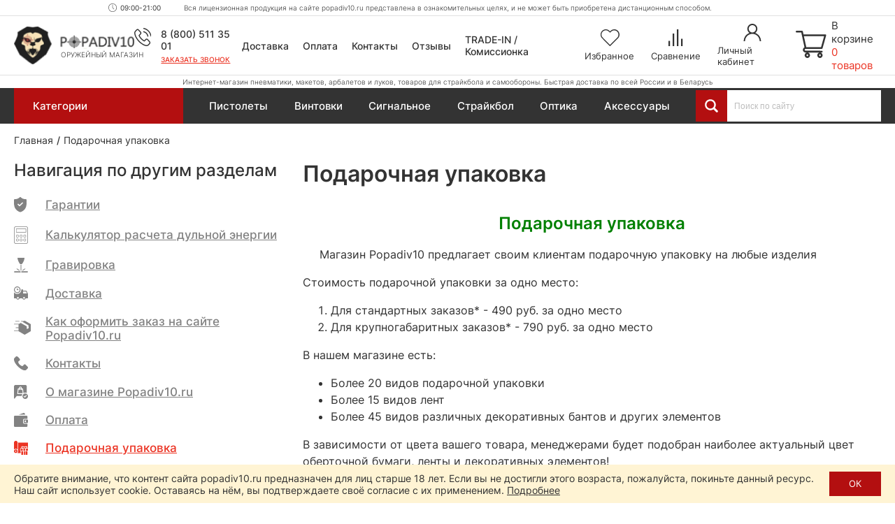

--- FILE ---
content_type: text/html; charset=utf-8
request_url: https://popadiv10.ru/podarochnaya-upakovka/
body_size: 40835
content:
<!DOCTYPE html>
<html dir="ltr" lang="ru">
	<head>
		<meta charset="utf-8" />
		
		<meta name="viewport" content="width=1680">
		
		<title>Подарочная упаковка</title>
		
		<base href="https://popadiv10.ru/" />
		
				
				
		<meta name="yandex" content="noyaca" />
		
		<link rel="apple-touch-icon" sizes="72x72" href="/apple-touch-icon.png">
		<link rel="icon" type="image/png" sizes="32x32" href="/favicon-32x32.png">
		<link rel="icon" type="image/png" sizes="16x16" href="/favicon-16x16.png">
		<link rel="manifest" href="/site.webmanifest">
		<link rel="mask-icon" href="/safari-pinned-tab.svg" color="#38221d">
		<meta name="msapplication-TileColor" content="#38221d">
		<meta name="theme-color" content="#ffffff">
		
				
				
		
					<link href="https://popadiv10.ru/podarochnaya-upakovka/" rel="canonical" />
				
		<link href="/catalog/view/theme/desktop/css/slick.css" property="stylesheet" rel="stylesheet" type="text/css" media="screen" />
		<link href="/catalog/view/theme/desktop/css/magnific-popup.css" property="stylesheet" rel="stylesheet" type="text/css" media="screen" />
		<link href="/catalog/view/theme/desktop/css/main.css?v=4.4" property="stylesheet" rel="stylesheet" type="text/css" media="screen" />
		
					<link rel="stylesheet" type="text/css" href="catalog/view/javascript/progroman/progroman.citymanager.css?v=8.3-0" media="screen" />
				
		<script src="/catalog/view/javascript/jquery/jquery-3.6.0.min.js"></script>
		<script src="/catalog/view/theme/desktop/js/jquery.magnific-popup.min.js"></script>
		
				
				
		<link rel="dns-prefetch" href="https://h.cackle.me">
		<link href="https://h.cackle.me" rel="preconnect" crossorigin>
		
		<link rel="dns-prefetch" href="https://code.jivosite.com">
		<link href="https://code.jivosite.com" rel="preconnect" crossorigin>
	

	</head>
	
	<body class="page_information page_information_id_16 lang_ru">
		
		<script>
			window.dataLayer = window.dataLayer || [];
			cackle_widget = window.cackle_widget || [];
		</script>
		
		<!-- Yandex.Metrika counter -->
		<script type="text/javascript" >
		   (function(m,e,t,r,i,k,a){m[i]=m[i]||function(){(m[i].a=m[i].a||[]).push(arguments)};
		   m[i].l=1*new Date();
		   for (var j = 0; j < document.scripts.length; j++) {if (document.scripts[j].src === r) { return; }}
		   k=e.createElement(t),a=e.getElementsByTagName(t)[0],k.async=1,k.src=r,a.parentNode.insertBefore(k,a)})
		   (window, document, "script", "https://mc.yandex.ru/metrika/tag.js", "ym");

		   ym(24741263, "init", {
				clickmap:true,
				trackLinks:true,
				accurateTrackBounce:true,
				webvisor:true
		   });
		</script>
		<noscript><div><img src="https://mc.yandex.ru/watch/24741263" style="position:absolute; left:-9999px;" alt="" /></div></noscript>
		<!-- /Yandex.Metrika counter -->
		
		
				
		<header id="header" class="header">	
			<div class="header__top">
				<div class="header__top-content">
					<div class="prmn-cmngr"></div>
					
					<div class="header__working-hours">09:00-21:00</div>
					
					<div class="header__message">Вся лицензионная продукция на сайте popadiv10.ru представлена в ознакомительных целях, и не может быть приобретена дистанционным способом.</div>
				</div>
			</div>
			
			<div class="header__center">
				<div class="header__center-content">
					<div class="header__logo">
													<a href="https://popadiv10.ru/">
								<img width="176" height="56" src="/catalog/view/theme/desktop/img/logo.png" title="Popadiv10" alt="Popadiv10" class="logo-main img-responsive" />
								<img width="50" height="46" src="/catalog/view/theme/desktop/img/logo-min.png" title="Popadiv10" alt="Popadiv10" class="logo-min img-responsive" />
							</a>
												<div class="header__logo-descriptor">Оружейный магазин</div>
					</div>
					
					<div class="header__category-btn">
						<div class="header__category-btn-icon">
							<img width="16" height="14" src="/catalog/view/theme/desktop/img/icon/menu.svg" alt="Категории" />
						</div>
						<div class="header__category-btn-text">Категории</div>
					</div>	
					
					<div class="header__phones">
						<div class="header__phones-content">
							<div class="header__phones-items">
								<div class="header__phone">
									<a href="tel:88005113501">
										8 (800) 511 35 01					
									</a>
								</div>
								<!--<div class="header__phone">
									<a href="tel:84996771637">
										8 (499) 677 16 37					
									</a>
								</div>-->
							</div>
							<div class="header__callme" onclick="$callme.open();">
								Заказать звонок
							</div>
						</div>
					</div>
					
					
					<div class="header__search header__search_fixed">
						<div class="header__search-input-group">
							<div class="header__search-btn" title="Смотреть все результаты"></div>
							<input type="text" name="search" value="" placeholder="Поиск по сайту" class="input-ajax-search header__search-input"> 		
						</div>
						<div class="ajax-search"></div>
					</div>
					
					<div class="header__links">
						<div class="header__link header__link_delivery">
							<a href="/dostavka/">Доставка</a>
						</div>
						<div class="header__link header__link_payment">
							<a href="/oplata/">Оплата</a>
						</div>
						<div class="header__link header__link_contact">
							<a href="/kontakty/">Контакты</a>
						</div>
						<div class="header__link header__link_reviews">
							<a href="/otzyvy/">Отзывы</a>
						</div>
						<div class="header__link header__link_treid-in">
							<a href="/treid-in-popadiv10/">TRADE-IN / Комиссионка</a>
						</div>
					</div>
					
					<div class="header__els">
						<!--header_wishlist-->
						<a href="/wishlist/" class="header__el header__el_wishlist">
							<div class="header__el-icon ">
								<span id="wishlist-total" class="header__el-total">0</span>	
								<img class="svg" width="28" height="24" src="/catalog/view/theme/desktop/img/icon/wishlist.svg" alt="Избранное" />
							</div>
							<div class="header__el-text">Избранное</div>
						</a>
						<!--/header_wishlist-->
						
						<!--header_compare-->
						<a href="/compare-products/" class="header__el header__el_compare">
							<div class="header__el-icon ">
								<span id="compare-total" class="header__el-total">0</span>	
								<img class="svg" width="20" height="24" src="/catalog/view/theme/desktop/img/icon/compare.svg" alt="Сравнение" />
							</div>
							<div class="header__el-text">Сравнение</div>
						</a>
						<!--/header_compare-->
						
						<!--header_profile-->
						<a href="/login/" class="header__el header__el_profile">
							<div class="header__el-icon">
								<img class="svg" width="25" height="25" src="/catalog/view/theme/desktop/img/icon/profile.svg" alt="Личный кабинет" />
							</div>
							<div class="header__el-text">Личный кабинет</div>
						</a>
						<!--/header_profile-->
					</div>	
					
					<!--header_cart-->
					<div class="header__cart" onclick="$popup_cart.open();">
						<div class="header__cart-icon">
							<img class="svg" width="44" height="39" src="/catalog/view/theme/desktop/img/icon/cart.svg" alt="Корзина" />
						</div>
						<div class="header__cart-content">
							<div class="header__cart-text">В корзине</div>
							<div id="cart-total" class="header__cart-total">0 товаров</div>
						</div>
					</div>
					<!--/header_cart-->
					
				</div>
			</div>
			
			<div class="header__bottom">
				<div class="header__bottom-content">
					<div class="header__descriptor">Интернет-магазин пневматики, макетов, арбалетов и луков, товаров для страйкбола и самообороны. Быстрая доставка по всей России и в Беларусь</div>
				</div>
			</div>
			

			
			<div class="header-menu">
				<div class="container">
					
											<div class="menu-categories">
							<div class="menu-categories__content">											
																	<div class="menu-categories__item "  data-submenu-id="submenu-94">
										<a href="https://popadiv10.ru/aktsii_i_rasprodazha/" class="menu-categories__item-link">								
											<span class="menu-categories__item-icon"><img width="27" height="27" src="/image/catalog/category/special.svg" alt="Акции и распродажа!" /></span>
											<span class="menu-categories__item-title">Акции и распродажа!</span>				
										</a>
																											
									</div>
																	<div class="menu-categories__item "  data-submenu-id="submenu-1017">
										<a href="https://popadiv10.ru/novinki/" class="menu-categories__item-link">								
											<span class="menu-categories__item-icon"><img width="27" height="27" src="/image/catalog/category/new.svg" alt="Новинки" /></span>
											<span class="menu-categories__item-title">Новинки</span>				
										</a>
																											
									</div>
																	<div class="menu-categories__item has-children"  data-submenu-id="submenu-1706">
										<a href="https://popadiv10.ru/snaryazheniye-i-ekipirovka-dlya-voyennyh/" class="menu-categories__item-link">								
											<span class="menu-categories__item-icon"><img width="27" height="27" src="/image/catalog/category/snarjazhenie-i-ekipirovka-100x100.gif" alt="Снаряжение и экипировка" /></span>
											<span class="menu-categories__item-title">Снаряжение и экипировка</span>				
										</a>
																					<div class="menu-categories__item-children menu-categories__item-children_grouped submenu-1706" data-state="no-active">
												<div class="menu-categories__item-children-content menu-categories__item-children-content_not-wrap-items">
																											<div class="menu-categories__group">
																															<a href="https://popadiv10.ru/snaryazheniye-i-ekipirovka-dlya-voyennyh/razgruzochnyye-sistemy-bronezashchita/" class="menu-categories__group-title">Разгрузочные системы, бронезащита</a>
																														<ul class="menu-categories__group-items">
																																																			<li class="menu-categories__group-item">
																			
																			<a href="https://popadiv10.ru/snaryazheniye-i-ekipirovka-dlya-voyennyh/razgruzochnyye-sistemy-bronezashchita/plitniki-plate-carrier/">Плитники (Plate-Carrier)</a>
																		</li>
																																			<li class="menu-categories__group-item">
																			
																			<a href="https://popadiv10.ru/snaryazheniye-i-ekipirovka-dlya-voyennyh/razgruzochnyye-sistemy-bronezashchita/nagrudniki-chest-rig/">Нагрудники (Chest-Rig)</a>
																		</li>
																																			<li class="menu-categories__group-item">
																			
																			<a href="https://popadiv10.ru/snaryazheniye-i-ekipirovka-dlya-voyennyh/razgruzochnyye-sistemy-bronezashchita/boyevoy-poyas-i-lyamki-warbelt-rps/">Боевой пояс и лямки (Warbelt, РПС)</a>
																		</li>
																																			<li class="menu-categories__group-item">
																			
																			<a href="https://popadiv10.ru/snaryazheniye-i-ekipirovka-dlya-voyennyh/razgruzochnyye-sistemy-bronezashchita/razgruzochnyye-zhilety-vest/">Разгрузочные жилеты (Vest)</a>
																		</li>
																																			<li class="menu-categories__group-item">
																			
																			<a href="https://popadiv10.ru/snaryazheniye-i-ekipirovka-dlya-voyennyh/razgruzochnyye-sistemy-bronezashchita/paneli-i-sumki-dlya-plitonostsev/">Панели и сумки для плитоносцев</a>
																		</li>
																																			<li class="menu-categories__group-item">
																			
																			<a href="https://popadiv10.ru/snaryazheniye-i-ekipirovka-dlya-voyennyh/razgruzochnyye-sistemy-bronezashchita/krepleniya-i-adaptery/">Крепления и адаптеры</a>
																		</li>
																																			<li class="menu-categories__group-item">
																			
																			<a href="https://popadiv10.ru/snaryazheniye-i-ekipirovka-dlya-voyennyh/razgruzochnyye-sistemy-bronezashchita/shturmovyye-bronezhilety-modulnyye/">Штурмовые бронежилеты (модульные)</a>
																		</li>
																																			<li class="menu-categories__group-item">
																			
																			<a href="https://popadiv10.ru/snaryazheniye-i-ekipirovka-dlya-voyennyh/razgruzochnyye-sistemy-bronezashchita/bronezhilety-skrytogo-nosheniya-slik/">Скрытые бронежилеты (Slik)</a>
																		</li>
																																			<li class="menu-categories__group-item">
																			
																			<a href="https://popadiv10.ru/snaryazheniye-i-ekipirovka-dlya-voyennyh/razgruzochnyye-sistemy-bronezashchita/bronepaneli-plity/">Бронепанели (плиты)</a>
																		</li>
																																			<li class="menu-categories__group-item">
																			
																			<a href="https://popadiv10.ru/snaryazheniye-i-ekipirovka-dlya-voyennyh/razgruzochnyye-sistemy-bronezashchita/ballisticheskiye-pakety/">Баллистические пакеты</a>
																		</li>
																																			<li class="menu-categories__group-item">
																			
																			<a href="https://popadiv10.ru/snaryazheniye-i-ekipirovka-dlya-voyennyh/razgruzochnyye-sistemy-bronezashchita/sheyno-plechevyye-nakladki/">Шейно-плечевые накладки</a>
																		</li>
																																			<li class="menu-categories__group-item">
																			
																			<a href="https://popadiv10.ru/snaryazheniye-i-ekipirovka-dlya-voyennyh/razgruzochnyye-sistemy-bronezashchita/napashniki/">Напашники</a>
																		</li>
																																			<li class="menu-categories__group-item">
																			
																			<a href="https://popadiv10.ru/snaryazheniye-i-ekipirovka-dlya-voyennyh/razgruzochnyye-sistemy-bronezashchita/kapy-klimatiko-amortizatsionny-podpor/">КАПы (климатико-амортизационный подпор)</a>
																		</li>
																																			<li class="menu-categories__group-item">
																			
																			<a href="https://popadiv10.ru/snaryazheniye-i-ekipirovka-dlya-voyennyh/razgruzochnyye-sistemy-bronezashchita/razgruzochnyye-sistemy-i-bronezashchita-ars-arma/">Ars Arma (Россия)</a>
																		</li>
																																			<li class="menu-categories__group-item">
																			
																			<a href="https://popadiv10.ru/snaryazheniye-i-ekipirovka-dlya-voyennyh/razgruzochnyye-sistemy-bronezashchita/razgruzochnyye-sistemy-i-bronezashchita-stich-profi/">Stich Profi (Россия)</a>
																		</li>
																																			<li class="menu-categories__group-item">
																			
																			<a href="https://popadiv10.ru/snaryazheniye-i-ekipirovka-dlya-voyennyh/razgruzochnyye-sistemy-bronezashchita/razgruzochnyye-sistemy-i-bronezashchita-universal-armor/">Universal Armor</a>
																		</li>
																																			<li class="menu-categories__group-item">
																			
																			<a href="https://popadiv10.ru/snaryazheniye-i-ekipirovka-dlya-voyennyh/razgruzochnyye-sistemy-bronezashchita/razgruzochnyye-sistemy-i-bronezashchita-wartech-rossiya/">Wartech (Россия)</a>
																		</li>
																																			<li class="menu-categories__group-item">
																			
																			<a href="https://popadiv10.ru/snaryazheniye-i-ekipirovka-dlya-voyennyh/razgruzochnyye-sistemy-bronezashchita/razgruzochnyye-sistemy-i-bronezashchita-arsenal-rossiya/">Арсенал (Россия)</a>
																		</li>
																																			<li class="menu-categories__group-item">
																			
																			<a href="https://popadiv10.ru/snaryazheniye-i-ekipirovka-dlya-voyennyh/razgruzochnyye-sistemy-bronezashchita/razgruzochnyye-sistemy-i-bronezashchita-varyag-rossiya/">Варяг (Россия)</a>
																		</li>
																																																</ul>
														</div>
																												<div class="menu-categories__group">
																															<a href="https://popadiv10.ru/snaryazheniye-i-ekipirovka-dlya-voyennyh/podsumki-i-patrontashi/" class="menu-categories__group-title">Подсумки и патронташи</a>
																														<ul class="menu-categories__group-items">
																																																			<li class="menu-categories__group-item">
																			
																			<a href="https://popadiv10.ru/snaryazheniye-i-ekipirovka-dlya-voyennyh/podsumki-i-patrontashi/podsumki-dlya-magazinov/">Подсумки для магазинов</a>
																		</li>
																																			<li class="menu-categories__group-item">
																			
																			<a href="https://popadiv10.ru/snaryazheniye-i-ekipirovka-dlya-voyennyh/podsumki-i-patrontashi/pistoletnyye-podsumki/">Пистолетные подсумки</a>
																		</li>
																																			<li class="menu-categories__group-item">
																			
																			<a href="https://popadiv10.ru/snaryazheniye-i-ekipirovka-dlya-voyennyh/podsumki-i-patrontashi/meditsinskiye-podsumki/">Медицинские подсумки</a>
																		</li>
																																			<li class="menu-categories__group-item">
																			
																			<a href="https://popadiv10.ru/snaryazheniye-i-ekipirovka-dlya-voyennyh/podsumki-i-patrontashi/utilitarnyye-podsumki/">Утилитарные подсумки</a>
																		</li>
																																			<li class="menu-categories__group-item">
																			
																			<a href="https://popadiv10.ru/snaryazheniye-i-ekipirovka-dlya-voyennyh/podsumki-i-patrontashi/granatnyye-podsumki/">Гранатные подсумки</a>
																		</li>
																																			<li class="menu-categories__group-item">
																			
																			<a href="https://popadiv10.ru/snaryazheniye-i-ekipirovka-dlya-voyennyh/podsumki-i-patrontashi/podsumki-dlya-ratsii/">Подсумки для рации</a>
																		</li>
																																			<li class="menu-categories__group-item">
																			
																			<a href="https://popadiv10.ru/snaryazheniye-i-ekipirovka-dlya-voyennyh/podsumki-i-patrontashi/sbros-dlya-magazinov/">Сброс для магазинов</a>
																		</li>
																																			<li class="menu-categories__group-item">
																			
																			<a href="https://popadiv10.ru/snaryazheniye-i-ekipirovka-dlya-voyennyh/podsumki-i-patrontashi/zakrytyye-podsumki/">Закрытые подсумки</a>
																		</li>
																																			<li class="menu-categories__group-item">
																			
																			<a href="https://popadiv10.ru/snaryazheniye-i-ekipirovka-dlya-voyennyh/podsumki-i-patrontashi/otkrytyye-podsumki/">Открытые подсумки</a>
																		</li>
																																			<li class="menu-categories__group-item">
																			
																			<a href="https://popadiv10.ru/snaryazheniye-i-ekipirovka-dlya-voyennyh/podsumki-i-patrontashi/patrontashi/">Патронташи</a>
																		</li>
																																			<li class="menu-categories__group-item">
																			
																			<a href="https://popadiv10.ru/snaryazheniye-i-ekipirovka-dlya-voyennyh/podsumki-i-patrontashi/spetsialnyye-podsumki/">Специальные подсумки</a>
																		</li>
																																			<li class="menu-categories__group-item">
																			
																			<a href="https://popadiv10.ru/snaryazheniye-i-ekipirovka-dlya-voyennyh/podsumki-i-patrontashi/krepleniye-na-remen/">Крепление на ремень</a>
																		</li>
																																			<li class="menu-categories__group-item">
																			
																			<a href="https://popadiv10.ru/snaryazheniye-i-ekipirovka-dlya-voyennyh/podsumki-i-patrontashi/podsumki-i-patrontashi-ars-arma/">Ars Arma (Россия)</a>
																		</li>
																																			<li class="menu-categories__group-item">
																			
																			<a href="https://popadiv10.ru/snaryazheniye-i-ekipirovka-dlya-voyennyh/podsumki-i-patrontashi/podsumki-i-patrontashi-stich-profi/">Stich Profi (Россия)</a>
																		</li>
																																			<li class="menu-categories__group-item">
																			
																			<a href="https://popadiv10.ru/snaryazheniye-i-ekipirovka-dlya-voyennyh/podsumki-i-patrontashi/podsumki-i-patrontashi-wartech-rossiya/">Wartech (Россия)</a>
																		</li>
																																																</ul>
														</div>
																												<div class="menu-categories__group">
																															<a href="https://popadiv10.ru/snaryazheniye-i-ekipirovka-dlya-voyennyh/shlemy-i-zashchitnaya-ekipirovka/" class="menu-categories__group-title">Шлемы и защитная экипировка</a>
																														<ul class="menu-categories__group-items">
																																																			<li class="menu-categories__group-item">
																			
																			<a href="https://popadiv10.ru/snaryazheniye-i-ekipirovka-dlya-voyennyh/shlemy-i-zashchitnaya-ekipirovka/ballisticheskiye-shlemy/">Баллистические шлемы</a>
																		</li>
																																			<li class="menu-categories__group-item">
																			
																			<a href="https://popadiv10.ru/snaryazheniye-i-ekipirovka-dlya-voyennyh/shlemy-i-zashchitnaya-ekipirovka/bezuhiye-shlemy/">Безухие шлемы</a>
																		</li>
																																			<li class="menu-categories__group-item">
																			
																			<a href="https://popadiv10.ru/snaryazheniye-i-ekipirovka-dlya-voyennyh/shlemy-i-zashchitnaya-ekipirovka/nakolenniki-i-nalokotniki-1/">Наколенники и налокотники</a>
																		</li>
																																			<li class="menu-categories__group-item">
																			
																			<a href="https://popadiv10.ru/snaryazheniye-i-ekipirovka-dlya-voyennyh/shlemy-i-zashchitnaya-ekipirovka/naushniki-i-berushi/">Наушники и беруши</a>
																		</li>
																																			<li class="menu-categories__group-item">
																			
																			<a href="https://popadiv10.ru/snaryazheniye-i-ekipirovka-dlya-voyennyh/shlemy-i-zashchitnaya-ekipirovka/shlemy-i-zashchitnaya-ekipirovka-earmor-litva/">Earmor (Литва)</a>
																		</li>
																																			<li class="menu-categories__group-item">
																			
																			<a href="https://popadiv10.ru/snaryazheniye-i-ekipirovka-dlya-voyennyh/shlemy-i-zashchitnaya-ekipirovka/shlemy-i-zashchitnaya-ekipirovka-arsenal-rossiya/">Арсенал (Россия)</a>
																		</li>
																																																</ul>
														</div>
																												<div class="menu-categories__group">
																															<a href="https://popadiv10.ru/snaryazheniye-i-ekipirovka-dlya-voyennyh/takticheskiye-ryukzaki-i-sumki/" class="menu-categories__group-title">Рюкзаки и сумки (тактические)</a>
																														<ul class="menu-categories__group-items">
																																																			<li class="menu-categories__group-item">
																			
																			<a href="https://popadiv10.ru/snaryazheniye-i-ekipirovka-dlya-voyennyh/takticheskiye-ryukzaki-i-sumki/odnodnevny-taktichesky-ryukzak/">Однодневный рюкзак</a>
																		</li>
																																			<li class="menu-categories__group-item">
																			
																			<a href="https://popadiv10.ru/snaryazheniye-i-ekipirovka-dlya-voyennyh/takticheskiye-ryukzaki-i-sumki/shturmovoy-ryukzak/">Штурмовой рюкзак</a>
																		</li>
																																			<li class="menu-categories__group-item">
																			
																			<a href="https://popadiv10.ru/snaryazheniye-i-ekipirovka-dlya-voyennyh/takticheskiye-ryukzaki-i-sumki/poyasnaya-sumka/">Поясная сумка</a>
																		</li>
																																			<li class="menu-categories__group-item">
																			
																			<a href="https://popadiv10.ru/snaryazheniye-i-ekipirovka-dlya-voyennyh/takticheskiye-ryukzaki-i-sumki/ryukzaki-i-sumki-do-15-litrov/">До 15 литров</a>
																		</li>
																																			<li class="menu-categories__group-item">
																			
																			<a href="https://popadiv10.ru/snaryazheniye-i-ekipirovka-dlya-voyennyh/takticheskiye-ryukzaki-i-sumki/ryukzaki-i-sumki-ot-15-do-40-litrov/">От 15 до 40 литров</a>
																		</li>
																																			<li class="menu-categories__group-item">
																			
																			<a href="https://popadiv10.ru/snaryazheniye-i-ekipirovka-dlya-voyennyh/takticheskiye-ryukzaki-i-sumki/ryukzaki-i-sumki-ot-40-litrov/">От 40 литров</a>
																		</li>
																																			<li class="menu-categories__group-item">
																			
																			<a href="https://popadiv10.ru/snaryazheniye-i-ekipirovka-dlya-voyennyh/takticheskiye-ryukzaki-i-sumki/ryukzaki-i-sumki-brave-hunter-kitay/">Brave Hunter (Китай)</a>
																		</li>
																																			<li class="menu-categories__group-item">
																			
																			<a href="https://popadiv10.ru/snaryazheniye-i-ekipirovka-dlya-voyennyh/takticheskiye-ryukzaki-i-sumki/ryukzaki-i-sumki-shottime-1/">ShotTime (Турция)</a>
																		</li>
																																			<li class="menu-categories__group-item">
																			
																			<a href="https://popadiv10.ru/snaryazheniye-i-ekipirovka-dlya-voyennyh/takticheskiye-ryukzaki-i-sumki/ryukzaki-i-sumki-wartech-rossiya/">Wartech (Россия)</a>
																		</li>
																																																</ul>
														</div>
																												<div class="menu-categories__group">
																															<a href="https://popadiv10.ru/snaryazheniye-i-ekipirovka-dlya-voyennyh/radiosvyaz-1/" class="menu-categories__group-title">Радиосвязь</a>
																														<ul class="menu-categories__group-items">
																																																			<li class="menu-categories__group-item">
																			
																			<a href="https://popadiv10.ru/snaryazheniye-i-ekipirovka-dlya-voyennyh/radiosvyaz-1/tsifrovyye-ratsii/">Цифровые рации</a>
																		</li>
																																			<li class="menu-categories__group-item">
																			
																			<a href="https://popadiv10.ru/snaryazheniye-i-ekipirovka-dlya-voyennyh/radiosvyaz-1/chehly-i-derzhateli/">Чехлы и держатели</a>
																		</li>
																																			<li class="menu-categories__group-item">
																			
																			<a href="https://popadiv10.ru/snaryazheniye-i-ekipirovka-dlya-voyennyh/radiosvyaz-1/ratsii-prizma-kitay/">Prizma (Китай)</a>
																		</li>
																																			<li class="menu-categories__group-item">
																			
																			<a href="https://popadiv10.ru/snaryazheniye-i-ekipirovka-dlya-voyennyh/radiosvyaz-1/ratsii-tyt-kitay/">TYT (Китай)</a>
																		</li>
																																																</ul>
														</div>
																												<div class="menu-categories__group">
																															<a href="https://popadiv10.ru/snaryazheniye-i-ekipirovka-dlya-voyennyh/drony-bpla/" class="menu-categories__group-title">Дроны (БПЛА)</a>
																														<ul class="menu-categories__group-items">
																																																			<li class="menu-categories__group-item">
																			
																			<a href="https://popadiv10.ru/snaryazheniye-i-ekipirovka-dlya-voyennyh/drony-bpla/kvadrokoptery/">Квадрокоптеры</a>
																		</li>
																																			<li class="menu-categories__group-item">
																			
																			<a href="https://popadiv10.ru/snaryazheniye-i-ekipirovka-dlya-voyennyh/drony-bpla/midi-bpla/">Миди БПЛА</a>
																		</li>
																																			<li class="menu-categories__group-item">
																			
																			<a href="https://popadiv10.ru/snaryazheniye-i-ekipirovka-dlya-voyennyh/drony-bpla/gps-drony/">GPS дроны</a>
																		</li>
																																			<li class="menu-categories__group-item">
																			
																			<a href="https://popadiv10.ru/snaryazheniye-i-ekipirovka-dlya-voyennyh/drony-bpla/drony-i-bpla-dji/">DJI (Китай)</a>
																		</li>
																																																</ul>
														</div>
																												<div class="menu-categories__group">
																															<a href="https://popadiv10.ru/snaryazheniye-i-ekipirovka-dlya-voyennyh/borba-s-dronami-bpla/" class="menu-categories__group-title">Борьба с дронами (БПЛА)</a>
																														<ul class="menu-categories__group-items">
																																																			<li class="menu-categories__group-item">
																			
																			<a href="https://popadiv10.ru/snaryazheniye-i-ekipirovka-dlya-voyennyh/borba-s-dronami-bpla/sredstva-podavleniya-bpla/">Средства подавления</a>
																		</li>
																																			<li class="menu-categories__group-item">
																			
																			<a href="https://popadiv10.ru/snaryazheniye-i-ekipirovka-dlya-voyennyh/borba-s-dronami-bpla/portativnyye-sredstva-borby-s-dronami/">Портативные</a>
																		</li>
																																			<li class="menu-categories__group-item">
																			
																			<a href="https://popadiv10.ru/snaryazheniye-i-ekipirovka-dlya-voyennyh/borba-s-dronami-bpla/protivodronovyye-ruzhya/">Противодроновые ружья</a>
																		</li>
																																			<li class="menu-categories__group-item">
																			
																			<a href="https://popadiv10.ru/snaryazheniye-i-ekipirovka-dlya-voyennyh/borba-s-dronami-bpla/sredstva-borby-s-bespilotnikami-garpiya-rossiya/">Гарпия (Россия)</a>
																		</li>
																																																</ul>
														</div>
																												<div class="menu-categories__group">
																															<a href="https://popadiv10.ru/snaryazheniye-i-ekipirovka-dlya-voyennyh/takticheskaya-meditsina-pervaya-pomoshch/" class="menu-categories__group-title">Тактическая медицина (первая помощь)</a>
																														<ul class="menu-categories__group-items">
																																																			<li class="menu-categories__group-item">
																			
																			<a href="https://popadiv10.ru/snaryazheniye-i-ekipirovka-dlya-voyennyh/takticheskaya-meditsina-pervaya-pomoshch/aptechki-i-podsumki-dlya-nih/">Аптечки и подсумки для них</a>
																		</li>
																																			<li class="menu-categories__group-item">
																			
																			<a href="https://popadiv10.ru/snaryazheniye-i-ekipirovka-dlya-voyennyh/takticheskaya-meditsina-pervaya-pomoshch/takticheskaya-meditsina-i-pervaya-pomoshch-rhino-rescue-kitay/">Rhino Rescue (Китай)</a>
																		</li>
																																																</ul>
														</div>
																												<div class="menu-categories__group">
																															<a href="https://popadiv10.ru/snaryazheniye-i-ekipirovka-dlya-voyennyh/odezhda-i-elementy-ekipirovki/" class="menu-categories__group-title">Одежда и элементы экипировки</a>
																														<ul class="menu-categories__group-items">
																																																			<li class="menu-categories__group-item">
																			
																			<a href="https://popadiv10.ru/snaryazheniye-i-ekipirovka-dlya-voyennyh/odezhda-i-elementy-ekipirovki/karabiny-2/">Карабины</a>
																		</li>
																																																</ul>
														</div>
																												<div class="menu-categories__group">
																															<a href="https://popadiv10.ru/snaryazheniye-i-ekipirovka-dlya-voyennyh/oruzheynyye-remni/" class="menu-categories__group-title">Оружейные ремни</a>
																														<ul class="menu-categories__group-items">
																																																			<li class="menu-categories__group-item">
																			
																			<a href="https://popadiv10.ru/snaryazheniye-i-ekipirovka-dlya-voyennyh/oruzheynyye-remni/dvuhtochechnyye-oruzheynyye-remni/">Двухточечные ремни</a>
																		</li>
																																			<li class="menu-categories__group-item">
																			
																			<a href="https://popadiv10.ru/snaryazheniye-i-ekipirovka-dlya-voyennyh/oruzheynyye-remni/trehtochechnyye-oruzheynyye-remni/">Трехточечные ремни</a>
																		</li>
																																			<li class="menu-categories__group-item">
																			
																			<a href="https://popadiv10.ru/snaryazheniye-i-ekipirovka-dlya-voyennyh/oruzheynyye-remni/oruzheynyye-remni-ars-arma/">Ars Arma (Россия)</a>
																		</li>
																																			<li class="menu-categories__group-item">
																			
																			<a href="https://popadiv10.ru/snaryazheniye-i-ekipirovka-dlya-voyennyh/oruzheynyye-remni/oruzheynyye-remni-wartech-rossiya/">Wartech (Россия)</a>
																		</li>
																																																</ul>
														</div>
																												<div class="menu-categories__group">
																															<a href="https://popadiv10.ru/snaryazheniye-i-ekipirovka-dlya-voyennyh/takticheskiye-kobury/" class="menu-categories__group-title">Кобуры</a>
																														<ul class="menu-categories__group-items">
																																																			<li class="menu-categories__group-item">
																			
																			<a href="https://popadiv10.ru/snaryazheniye-i-ekipirovka-dlya-voyennyh/takticheskiye-kobury/pistoletny-remen/">Пистолетный ремень</a>
																		</li>
																																			<li class="menu-categories__group-item">
																			
																			<a href="https://popadiv10.ru/snaryazheniye-i-ekipirovka-dlya-voyennyh/takticheskiye-kobury/poyasnaya-kobura/">Поясные</a>
																		</li>
																																			<li class="menu-categories__group-item">
																			
																			<a href="https://popadiv10.ru/snaryazheniye-i-ekipirovka-dlya-voyennyh/takticheskiye-kobury/kobura-skrytogo-nosheniya/">Скрытого ношения</a>
																		</li>
																																			<li class="menu-categories__group-item">
																			
																			<a href="https://popadiv10.ru/snaryazheniye-i-ekipirovka-dlya-voyennyh/takticheskiye-kobury/kobura-iz-kaydeksa-i-polimerov/">Из кайдекса и полимеров</a>
																		</li>
																																			<li class="menu-categories__group-item">
																			
																			<a href="https://popadiv10.ru/snaryazheniye-i-ekipirovka-dlya-voyennyh/takticheskiye-kobury/kozhanyye-kobury/">Кожаные</a>
																		</li>
																																			<li class="menu-categories__group-item">
																			
																			<a href="https://popadiv10.ru/snaryazheniye-i-ekipirovka-dlya-voyennyh/takticheskiye-kobury/tekstilnyye-kobury/">Текстильные</a>
																		</li>
																																			<li class="menu-categories__group-item">
																			
																			<a href="https://popadiv10.ru/snaryazheniye-i-ekipirovka-dlya-voyennyh/takticheskiye-kobury/kobury-dlya-pistoletov/">Для пистолетов</a>
																		</li>
																																			<li class="menu-categories__group-item">
																			
																			<a href="https://popadiv10.ru/snaryazheniye-i-ekipirovka-dlya-voyennyh/takticheskiye-kobury/kobury-stich-profi-rossiya/">Stich Profi (Россия)</a>
																		</li>
																																			<li class="menu-categories__group-item">
																			
																			<a href="https://popadiv10.ru/snaryazheniye-i-ekipirovka-dlya-voyennyh/takticheskiye-kobury/kobury-vektor-rossiya/">Vektor (Россия)</a>
																		</li>
																																			<li class="menu-categories__group-item">
																			
																			<a href="https://popadiv10.ru/snaryazheniye-i-ekipirovka-dlya-voyennyh/takticheskiye-kobury/kobury-wartech-rossiya/">Wartech (Россия)</a>
																		</li>
																																																</ul>
														</div>
																										</div>
											</div>
																											
									</div>
																	<div class="menu-categories__item has-children"  data-submenu-id="submenu-36">
										<a href="https://popadiv10.ru/vintovki-pnevmaticheskiye/" class="menu-categories__item-link">								
											<span class="menu-categories__item-icon"><img width="27" height="27" src="/image/catalog/category/air-rifles.svg" alt="Винтовки пневматические" /></span>
											<span class="menu-categories__item-title">Винтовки пневматические</span>				
										</a>
																					<div class="menu-categories__item-children menu-categories__item-children_grouped submenu-36" data-state="no-active">
												<div class="menu-categories__item-children-content ">
																											<div class="menu-categories__group">
																															<div class="menu-categories__group-title">По производителю</div>
																														<ul class="menu-categories__group-items">
																																																			<li class="menu-categories__group-item">
																			
																			<a href="https://popadiv10.ru/vintovki-pnevmaticheskiye/vintovki-aselkon/">Aselkon (Турция)</a>
																		</li>
																																			<li class="menu-categories__group-item">
																			
																			<a href="https://popadiv10.ru/vintovki-pnevmaticheskiye/vintovki-asg/">ASG (Дания)</a>
																		</li>
																																			<li class="menu-categories__group-item">
																			
																			<a href="https://popadiv10.ru/vintovki-pnevmaticheskiye/vintovki-pnevmaticheskiye-ata-arms/">ATA Arms (Турция)</a>
																		</li>
																																			<li class="menu-categories__group-item">
																			
																			<a href="https://popadiv10.ru/vintovki-pnevmaticheskiye/vintovki-pnevmaticheskiye-anschutz/">Anschutz (Германия)</a>
																		</li>
																																			<li class="menu-categories__group-item">
																			
																			<a href="https://popadiv10.ru/vintovki-pnevmaticheskiye/vintovki-pnevmaticheskiye-artemis-airgun/">Artemis Airgun (Китай)</a>
																		</li>
																																			<li class="menu-categories__group-item">
																			
																			<a href="https://popadiv10.ru/vintovki-pnevmaticheskiye/vintovki-air-arms/">Air Arms (Англия)</a>
																		</li>
																																			<li class="menu-categories__group-item">
																			
																			<a href="https://popadiv10.ru/vintovki-pnevmaticheskiye/vintovki-ataman/">Ataman (Россия)</a>
																		</li>
																																			<li class="menu-categories__group-item">
																			
																			<a href="https://popadiv10.ru/vintovki-pnevmaticheskiye/vintovki-aurora/">Aurora (Китай)</a>
																		</li>
																																			<li class="menu-categories__group-item">
																			
																			<a href="https://popadiv10.ru/vintovki-pnevmaticheskiye/vintovki-izhevsk-baykal/">Baikal (Россия)</a>
																		</li>
																																			<li class="menu-categories__group-item">
																			
																			<a href="https://popadiv10.ru/vintovki-pnevmaticheskiye/vintovki-beeman/">Beeman (США)</a>
																		</li>
																																			<li class="menu-categories__group-item">
																			
																			<a href="https://popadiv10.ru/vintovki-pnevmaticheskiye/vintovki-pnevmaticheskiye-black-strike/">Black Strike (Китай)</a>
																		</li>
																																			<li class="menu-categories__group-item">
																			
																			<a href="https://popadiv10.ru/vintovki-pnevmaticheskiye/vintovki-borner/">Borner (США)</a>
																		</li>
																																			<li class="menu-categories__group-item">
																			
																			<a href="https://popadiv10.ru/vintovki-pnevmaticheskiye/bsa-guns/">BSA Guns (Англия)</a>
																		</li>
																																			<li class="menu-categories__group-item">
																			
																			<a href="https://popadiv10.ru/vintovki-pnevmaticheskiye/vintovki-crosman/">Crosman (США)</a>
																		</li>
																																			<li class="menu-categories__group-item">
																			
																			<a href="https://popadiv10.ru/vintovki-pnevmaticheskiye/vintovki-cz/">CZ (Чехия)</a>
																		</li>
																																			<li class="menu-categories__group-item">
																			
																			<a href="https://popadiv10.ru/vintovki-pnevmaticheskiye/daisy-1/">Daisy (Япония)</a>
																		</li>
																																			<li class="menu-categories__group-item">
																			
																			<a href="https://popadiv10.ru/vintovki-pnevmaticheskiye/vintovki-daystate/">Daystate (Англия)</a>
																		</li>
																																			<li class="menu-categories__group-item">
																			
																			<a href="https://popadiv10.ru/vintovki-pnevmaticheskiye/vintovki-pnevmaticheskiye-dobermann/">Dobermann (Россия)</a>
																		</li>
																																			<li class="menu-categories__group-item">
																			
																			<a href="https://popadiv10.ru/vintovki-pnevmaticheskiye/vintovki-diana/">Diana (Германия)</a>
																		</li>
																																			<li class="menu-categories__group-item">
																			
																			<a href="https://popadiv10.ru/vintovki-pnevmaticheskiye/vintovki-ekol/">Ekol (Турция)</a>
																		</li>
																																			<li class="menu-categories__group-item">
																			
																			<a href="https://popadiv10.ru/vintovki-pnevmaticheskiye/vintovki-edgun/">EDgun (Россия)</a>
																		</li>
																																			<li class="menu-categories__group-item">
																			
																			<a href="https://popadiv10.ru/vintovki-pnevmaticheskiye/vintovki-evanix/">Evanix (Корея)</a>
																		</li>
																																			<li class="menu-categories__group-item">
																			
																			<a href="https://popadiv10.ru/vintovki-pnevmaticheskiye/vintovki-feinwerkbau/">Feinwerkbau (Германия)</a>
																		</li>
																																			<li class="menu-categories__group-item">
																			
																			<a href="https://popadiv10.ru/vintovki-pnevmaticheskiye/vintovki-fx/">FX (Швеция)</a>
																		</li>
																																			<li class="menu-categories__group-item">
																			
																			<a href="https://popadiv10.ru/vintovki-pnevmaticheskiye/vintovki-gamo/">Gamo (Испания)</a>
																		</li>
																																			<li class="menu-categories__group-item">
																			
																			<a href="https://popadiv10.ru/vintovki-pnevmaticheskiye/vintovki-gletcher/">Gletcher (США)</a>
																		</li>
																																			<li class="menu-categories__group-item">
																			
																			<a href="https://popadiv10.ru/vintovki-pnevmaticheskiye/gorilla-1/">Gorilla (Россия)</a>
																		</li>
																																			<li class="menu-categories__group-item">
																			
																			<a href="https://popadiv10.ru/vintovki-pnevmaticheskiye/vintovki-hatsan/">Hatsan (Турция)</a>
																		</li>
																																			<li class="menu-categories__group-item">
																			
																			<a href="https://popadiv10.ru/vintovki-pnevmaticheskiye/vintovki-huglu/">Huglu (Турция)</a>
																		</li>
																																			<li class="menu-categories__group-item">
																			
																			<a href="https://popadiv10.ru/vintovki-pnevmaticheskiye/vintovki-jaeger/">Jaeger (Россия)</a>
																		</li>
																																			<li class="menu-categories__group-item">
																			
																			<a href="https://popadiv10.ru/vintovki-pnevmaticheskiye/vintovki-kalibrgun-cricket/">KalibrGun (Россия)</a>
																		</li>
																																			<li class="menu-categories__group-item">
																			
																			<a href="https://popadiv10.ru/vintovki-pnevmaticheskiye/vintovki-krugergun/">Krugergun (Россия)</a>
																		</li>
																																			<li class="menu-categories__group-item">
																			
																			<a href="https://popadiv10.ru/vintovki-pnevmaticheskiye/vintovki-kuzey/">Kuzey (Турция)</a>
																		</li>
																																			<li class="menu-categories__group-item">
																			
																			<a href="https://popadiv10.ru/vintovki-pnevmaticheskiye/vintovki-kral/">Kral (Турция)</a>
																		</li>
																																			<li class="menu-categories__group-item">
																			
																			<a href="https://popadiv10.ru/vintovki-pnevmaticheskiye/vintovki-logun/">Logun (Англия)</a>
																		</li>
																																			<li class="menu-categories__group-item">
																			
																			<a href="https://popadiv10.ru/vintovki-pnevmaticheskiye/vintovki-norica/">Norica (Испания)</a>
																		</li>
																																			<li class="menu-categories__group-item">
																			
																			<a href="https://popadiv10.ru/vintovki-pnevmaticheskiye/vintovki-mad-jumbo/">Mad Jumbo (Россия)</a>
																		</li>
																																			<li class="menu-categories__group-item">
																			
																			<a href="https://popadiv10.ru/vintovki-pnevmaticheskiye/vintovki-rar/">RAR (Россия)</a>
																		</li>
																																			<li class="menu-categories__group-item">
																			
																			<a href="https://popadiv10.ru/vintovki-pnevmaticheskiye/vintovki-pnevmaticheskiye-remington/">Remington (США)</a>
																		</li>
																																			<li class="menu-categories__group-item">
																			
																			<a href="https://popadiv10.ru/vintovki-pnevmaticheskiye/vintovki-retay/">Retay (Турция)</a>
																		</li>
																																			<li class="menu-categories__group-item">
																			
																			<a href="https://popadiv10.ru/vintovki-pnevmaticheskiye/vintovki-reximex/">Reximex (Турция)</a>
																		</li>
																																			<li class="menu-categories__group-item">
																			
																			<a href="https://popadiv10.ru/vintovki-pnevmaticheskiye/vintovki-sag/">SAG (Китай)</a>
																		</li>
																																			<li class="menu-categories__group-item">
																			
																			<a href="https://popadiv10.ru/vintovki-pnevmaticheskiye/vintovki-sig-sauer/">Sig Sauer (Германия)</a>
																		</li>
																																			<li class="menu-categories__group-item">
																			
																			<a href="https://popadiv10.ru/vintovki-pnevmaticheskiye/vintovki-smk/">SMK (Китай)</a>
																		</li>
																																			<li class="menu-categories__group-item">
																			
																			<a href="https://popadiv10.ru/vintovki-pnevmaticheskiye/vintovki-pnevmaticheskiye-snowpeak/">Snowpeak (Китай)</a>
																		</li>
																																			<li class="menu-categories__group-item">
																			
																			<a href="https://popadiv10.ru/vintovki-pnevmaticheskiye/vintovki-pnevmaticheskiye-stalker/">Stalker (Китай)</a>
																		</li>
																																			<li class="menu-categories__group-item">
																			
																			<a href="https://popadiv10.ru/vintovki-pnevmaticheskiye/vintovka-smersh/">Smersh (Россия)</a>
																		</li>
																																			<li class="menu-categories__group-item">
																			
																			<a href="https://popadiv10.ru/vintovki-pnevmaticheskiye/vintovki-stoeger/">Stoeger (Италия)</a>
																		</li>
																																			<li class="menu-categories__group-item">
																			
																			<a href="https://popadiv10.ru/vintovki-pnevmaticheskiye/storm-pcp/">Storm (Россия)</a>
																		</li>
																																			<li class="menu-categories__group-item">
																			
																			<a href="https://popadiv10.ru/vintovki-pnevmaticheskiye/vintovki-strike-one/">Strike One (Китай)</a>
																		</li>
																																			<li class="menu-categories__group-item">
																			
																			<a href="https://popadiv10.ru/vintovki-pnevmaticheskiye/vintovki-sumatra/">Sumatra (Корея)</a>
																		</li>
																																			<li class="menu-categories__group-item">
																			
																			<a href="https://popadiv10.ru/vintovki-pnevmaticheskiye/vintovki-theoben/">Theoben (Англия)</a>
																		</li>
																																			<li class="menu-categories__group-item">
																			
																			<a href="https://popadiv10.ru/vintovki-pnevmaticheskiye/vintovki-tss-fortune/">TSS Fortune (Китай)</a>
																		</li>
																																			<li class="menu-categories__group-item">
																			
																			<a href="https://popadiv10.ru/vintovki-pnevmaticheskiye/vintovki-umarex/">Umarex (Германия)</a>
																		</li>
																																			<li class="menu-categories__group-item">
																			
																			<a href="https://popadiv10.ru/vintovki-pnevmaticheskiye/vintovki-webley-scott/">Webley Scott (Англия)</a>
																		</li>
																																			<li class="menu-categories__group-item">
																			
																			<a href="https://popadiv10.ru/vintovki-pnevmaticheskiye/vintovki-weihrauch/">Weihrauch (Германия)</a>
																		</li>
																																			<li class="menu-categories__group-item">
																			
																			<a href="https://popadiv10.ru/vintovki-pnevmaticheskiye/vintovki-pnevmaticheskiye-zr-arms/">ZR Arms (Китай)</a>
																		</li>
																																			<li class="menu-categories__group-item">
																			
																			<a href="https://popadiv10.ru/vintovki-pnevmaticheskiye/vintovki-dubrava/">Дубрава (Россия)</a>
																		</li>
																																			<li class="menu-categories__group-item">
																			
																			<a href="https://popadiv10.ru/vintovki-pnevmaticheskiye/vintovki-molot/">Молот Оружие (Россия)</a>
																		</li>
																																			<li class="menu-categories__group-item">
																			
																			<a href="https://popadiv10.ru/vintovki-pnevmaticheskiye/vintovki-strelka/">Технические Решения (Россия)</a>
																		</li>
																																			<li class="menu-categories__group-item">
																			
																			<a href="https://popadiv10.ru/vintovki-pnevmaticheskiye/vintovki-pioner/">Пионер (Россия)</a>
																		</li>
																																			<li class="menu-categories__group-item">
																			
																			<a href="https://popadiv10.ru/vintovki-pnevmaticheskiye/kadet-1/">Кадет (Россия)</a>
																		</li>
																																			<li class="menu-categories__group-item">
																			
																			<a href="https://popadiv10.ru/vintovki-pnevmaticheskiye/vintovki-hort/">Хорт (Россия)</a>
																		</li>
																																			<li class="menu-categories__group-item">
																			
																			<a href="https://popadiv10.ru/vintovki-pnevmaticheskiye/vintovki-ural-kampo/">КАМПО (Россия)</a>
																		</li>
																																																</ul>
														</div>
																												<div class="menu-categories__group">
																															<div class="menu-categories__group-title">По типу</div>
																														<ul class="menu-categories__group-items">
																																																			<li class="menu-categories__group-item">
																			
																			<a href="https://popadiv10.ru/vintovki-pnevmaticheskiye/pcp-s-predvaritelnoy-nakachkoy/">PCP винтовки</a>
																		</li>
																																			<li class="menu-categories__group-item">
																			
																			<a href="https://popadiv10.ru/vintovki-pnevmaticheskiye/gazoballonnyye-1/">Газобаллонные</a>
																		</li>
																																			<li class="menu-categories__group-item">
																			
																			<a href="https://popadiv10.ru/vintovki-pnevmaticheskiye/multikompressionnyye-1/">Мультикомпрессионные</a>
																		</li>
																																			<li class="menu-categories__group-item">
																			
																			<a href="https://popadiv10.ru/vintovki-pnevmaticheskiye/pruzhinno-porshnevyye-1/">Пружинно-поршневые</a>
																		</li>
																																																</ul>
														</div>
																												<div class="menu-categories__group">
																															<div class="menu-categories__group-title">По схожести с боевыми</div>
																														<ul class="menu-categories__group-items">
																																																			<li class="menu-categories__group-item">
																			
																			<a href="https://popadiv10.ru/vintovki-pnevmaticheskiye/avtomaty-kalashnikova-m4-m16-i-dr/">Автоматы (Калашникова, M4, M16 и др)</a>
																		</li>
																																																</ul>
														</div>
																												<div class="menu-categories__group">
																															<div class="menu-categories__group-title">Калибр</div>
																														<ul class="menu-categories__group-items">
																																																			<li class="menu-categories__group-item">
																			
																			<a href="https://popadiv10.ru/vintovki-pnevmaticheskiye/kalibr-45-mm/">4.5 мм</a>
																		</li>
																																			<li class="menu-categories__group-item">
																			
																			<a href="https://popadiv10.ru/vintovki-pnevmaticheskiye/kalibr-55-mm/">5.5 мм</a>
																		</li>
																																			<li class="menu-categories__group-item">
																			
																			<a href="https://popadiv10.ru/vintovki-pnevmaticheskiye/kalibr-635-mm/">6.35 мм</a>
																		</li>
																																																</ul>
														</div>
																												<div class="menu-categories__group">
																															<div class="menu-categories__group-title">Материал ложа</div>
																														<ul class="menu-categories__group-items">
																																																			<li class="menu-categories__group-item">
																			
																			<a href="https://popadiv10.ru/vintovki-pnevmaticheskiye/derevyannoye-lozhe/">Деревянное ложа</a>
																		</li>
																																			<li class="menu-categories__group-item">
																			
																			<a href="https://popadiv10.ru/vintovki-pnevmaticheskiye/plastikovoye-lozhe/">Пластиковое ложа</a>
																		</li>
																																																</ul>
														</div>
																												<div class="menu-categories__group">
																															<div class="menu-categories__group-title">По мощности</div>
																														<ul class="menu-categories__group-items">
																																																			<li class="menu-categories__group-item">
																			
																			<a href="https://popadiv10.ru/vintovki-pnevmaticheskiye/do-3-dzh/">До 3 Дж</a>
																		</li>
																																			<li class="menu-categories__group-item">
																			
																			<a href="https://popadiv10.ru/vintovki-pnevmaticheskiye/do-75-dzh/">До 7.5 Дж</a>
																		</li>
																																			<li class="menu-categories__group-item">
																			
																			<a href="https://popadiv10.ru/vintovki-pnevmaticheskiye/moshchnyye-do-350-ms/">Мощные (до 350 м/с)</a>
																		</li>
																																			<li class="menu-categories__group-item">
																			
																			<a href="https://popadiv10.ru/vintovki-pnevmaticheskiye/samyye-moshchnyye-ot-350-ms/">Самые мощные (от 350 м/с)</a>
																		</li>
																																			<li class="menu-categories__group-item">
																			
																			<a href="https://popadiv10.ru/vintovki-pnevmaticheskiye/pnevmaticheskiye-vintovki-dlya-ohoty/">Для охоты</a>
																		</li>
																																																</ul>
														</div>
																												<div class="menu-categories__group">
																															<div class="menu-categories__group-title">По цене</div>
																														<ul class="menu-categories__group-items">
																																																			<li class="menu-categories__group-item">
																			
																			<a href="https://popadiv10.ru/vintovki-pnevmaticheskiye/deshevyye-do-5000r/">Дешевые (до 5000 руб)</a>
																		</li>
																																			<li class="menu-categories__group-item">
																			
																			<a href="https://popadiv10.ru/vintovki-pnevmaticheskiye/nedorogiye-5000-8000r/">Недорогие (5000-8000 руб)</a>
																		</li>
																																			<li class="menu-categories__group-item">
																			
																			<a href="https://popadiv10.ru/vintovki-pnevmaticheskiye/tsenakachestvo-8000-16000/">Цена/качество (8000-16000 руб)</a>
																		</li>
																																			<li class="menu-categories__group-item">
																			
																			<a href="https://popadiv10.ru/vintovki-pnevmaticheskiye/dorogiye-ot-16000r/">Дорогие (от 16000 руб)</a>
																		</li>
																																																</ul>
														</div>
																												<div class="menu-categories__group">
																															<div class="menu-categories__group-title">Способ взвода</div>
																														<ul class="menu-categories__group-items">
																																																			<li class="menu-categories__group-item">
																			
																			<a href="https://popadiv10.ru/vintovki-pnevmaticheskiye/perelomki/">Переломки</a>
																		</li>
																																			<li class="menu-categories__group-item">
																			
																			<a href="https://popadiv10.ru/vintovki-pnevmaticheskiye/s-podstvolnym-vzvodom/">С подствольным взводом</a>
																		</li>
																																																</ul>
														</div>
																												<div class="menu-categories__group">
																															<div class="menu-categories__group-title">По зарядности</div>
																														<ul class="menu-categories__group-items">
																																																			<li class="menu-categories__group-item">
																			
																			<a href="https://popadiv10.ru/vintovki-pnevmaticheskiye/odnozaryadnyye-vintovki/">Однозарядные винтовки</a>
																		</li>
																																			<li class="menu-categories__group-item">
																			
																			<a href="https://popadiv10.ru/vintovki-pnevmaticheskiye/mnogozaryadnyye/">Многозарядные</a>
																		</li>
																																																</ul>
														</div>
																												<div class="menu-categories__group">
																															<div class="menu-categories__group-title">Компоновка</div>
																														<ul class="menu-categories__group-items">
																																																			<li class="menu-categories__group-item">
																			
																			<a href="https://popadiv10.ru/vintovki-pnevmaticheskiye/bull-pup-bull-pap/">Bull-Pup (Булл Пап)</a>
																		</li>
																																			<li class="menu-categories__group-item">
																			
																			<a href="https://popadiv10.ru/vintovki-pnevmaticheskiye/klassicheskaya-komponovka/">Классическая компоновка</a>
																		</li>
																																																</ul>
														</div>
																												<div class="menu-categories__group">
																															<div class="menu-categories__group-title">Другие группы</div>
																														<ul class="menu-categories__group-items">
																																																			<li class="menu-categories__group-item">
																			
																			<a href="https://popadiv10.ru/vintovki-pnevmaticheskiye/sportivnyye-pnevmaticheskiye-vintovki-biatlon/">Спортивные винтовки (биатлон)</a>
																		</li>
																																			<li class="menu-categories__group-item">
																			
																			<a href="https://popadiv10.ru/vintovki-pnevmaticheskiye/pnevmaticheskiye-snayperskiye-vintovki-s-opticheskim-pritselom/">Снайперские винтовки</a>
																		</li>
																																			<li class="menu-categories__group-item">
																			
																			<a href="https://popadiv10.ru/vintovki-pnevmaticheskiye/s-pritselom-opticheskim-kollimatornym-i-td/">С прицелом (оптическим, коллиматорным)</a>
																		</li>
																																			<li class="menu-categories__group-item">
																			
																			<a href="https://popadiv10.ru/vintovki-pnevmaticheskiye/s-vitoy-pruzhinoy/">С витой пружиной</a>
																		</li>
																																			<li class="menu-categories__group-item">
																			
																			<a href="https://popadiv10.ru/vintovki-pnevmaticheskiye/s-gazovoy-pruzhinoy/">С газовой пружиной</a>
																		</li>
																																			<li class="menu-categories__group-item">
																			
																			<a href="https://popadiv10.ru/vintovki-pnevmaticheskiye/pnevmaticheskiye-vintovki-s-pistoletnoy-rukoyatyu/">С пистолетной рукоятью</a>
																		</li>
																																																</ul>
														</div>
																										</div>
											</div>
																											
									</div>
																	<div class="menu-categories__item has-children"  data-submenu-id="submenu-1">
										<a href="https://popadiv10.ru/pistolety-pnevmaticheskiye/" class="menu-categories__item-link">								
											<span class="menu-categories__item-icon"><img width="27" height="27" src="/image/catalog/category/pneumatic-guns.svg" alt="Пистолеты пневматические" /></span>
											<span class="menu-categories__item-title">Пистолеты пневматические</span>				
										</a>
																					<div class="menu-categories__item-children menu-categories__item-children_grouped submenu-1" data-state="no-active">
												<div class="menu-categories__item-children-content ">
																											<div class="menu-categories__group">
																															<div class="menu-categories__group-title">ПО МАРКАМ</div>
																														<ul class="menu-categories__group-items">
																																																			<li class="menu-categories__group-item">
																			
																			<a href="https://popadiv10.ru/pistolety-pnevmaticheskiye/pistolety-asg/">ASG (Дания)</a>
																		</li>
																																			<li class="menu-categories__group-item">
																			
																			<a href="https://popadiv10.ru/pistolety-pnevmaticheskiye/pistolety-ataman/">Ataman (Россия)</a>
																		</li>
																																			<li class="menu-categories__group-item">
																			
																			<a href="https://popadiv10.ru/pistolety-pnevmaticheskiye/pistolety-blow/">Blow (Турция)</a>
																		</li>
																																			<li class="menu-categories__group-item">
																			
																			<a href="https://popadiv10.ru/pistolety-pnevmaticheskiye/pistolety-pnevmaticheskiye-black-strike/">Black Strike (Китай)</a>
																		</li>
																																			<li class="menu-categories__group-item">
																			
																			<a href="https://popadiv10.ru/pistolety-pnevmaticheskiye/pistolety-borner/">Borner (США)</a>
																		</li>
																																			<li class="menu-categories__group-item">
																			
																			<a href="https://popadiv10.ru/pistolety-pnevmaticheskiye/pistolety-crosman/">Crosman (США)</a>
																		</li>
																																			<li class="menu-categories__group-item">
																			
																			<a href="https://popadiv10.ru/pistolety-pnevmaticheskiye/pistolety-cybergun/">CyberGun (Тайвань)</a>
																		</li>
																																			<li class="menu-categories__group-item">
																			
																			<a href="https://popadiv10.ru/pistolety-pnevmaticheskiye/pistolety-daisy/">Daisy (Япония)</a>
																		</li>
																																			<li class="menu-categories__group-item">
																			
																			<a href="https://popadiv10.ru/pistolety-pnevmaticheskiye/pnevmaticheskiye-pistolety-diana/">Diana (Германия)</a>
																		</li>
																																			<li class="menu-categories__group-item">
																			
																			<a href="https://popadiv10.ru/pistolety-pnevmaticheskiye/pistolety-pnevmaticheskiye-dobermann/">Dobermann (Россия)</a>
																		</li>
																																			<li class="menu-categories__group-item">
																			
																			<a href="https://popadiv10.ru/pistolety-pnevmaticheskiye/pistolety-pnevmaticheskiye-ekol/">Ekol (Турция)</a>
																		</li>
																																			<li class="menu-categories__group-item">
																			
																			<a href="https://popadiv10.ru/pistolety-pnevmaticheskiye/pistolety-gamo/">Gamo (Испания)</a>
																		</li>
																																			<li class="menu-categories__group-item">
																			
																			<a href="https://popadiv10.ru/pistolety-pnevmaticheskiye/pistolety-gletcher/">Gletcher (США)</a>
																		</li>
																																			<li class="menu-categories__group-item">
																			
																			<a href="https://popadiv10.ru/pistolety-pnevmaticheskiye/pistolety-gunter/">Gunter (Финляндия)</a>
																		</li>
																																			<li class="menu-categories__group-item">
																			
																			<a href="https://popadiv10.ru/pistolety-pnevmaticheskiye/pistolety-hatsan/">Hatsan (Турция)</a>
																		</li>
																																			<li class="menu-categories__group-item">
																			
																			<a href="https://popadiv10.ru/pistolety-pnevmaticheskiye/pistolety-kral/">Kral (Турция)</a>
																		</li>
																																			<li class="menu-categories__group-item">
																			
																			<a href="https://popadiv10.ru/pistolety-pnevmaticheskiye/pistolety-krugergun/">KrugerGun (Россия)</a>
																		</li>
																																			<li class="menu-categories__group-item">
																			
																			<a href="https://popadiv10.ru/pistolety-pnevmaticheskiye/pistolety-kwc/">KWC (Тайвань)</a>
																		</li>
																																			<li class="menu-categories__group-item">
																			
																			<a href="https://popadiv10.ru/pistolety-pnevmaticheskiye/norica-1/">Norica (Испания)</a>
																		</li>
																																			<li class="menu-categories__group-item">
																			
																			<a href="https://popadiv10.ru/pistolety-pnevmaticheskiye/reximex-1/">Reximex (Турция)</a>
																		</li>
																																			<li class="menu-categories__group-item">
																			
																			<a href="https://popadiv10.ru/pistolety-pnevmaticheskiye/pistolety-sig-sauer-germaniya/">Sig Sauer (Германия)</a>
																		</li>
																																			<li class="menu-categories__group-item">
																			
																			<a href="https://popadiv10.ru/pistolety-pnevmaticheskiye/pistolety-smersh/">Smersh (Россия)</a>
																		</li>
																																			<li class="menu-categories__group-item">
																			
																			<a href="https://popadiv10.ru/pistolety-pnevmaticheskiye/pistolety-pnevmaticheskiye-snowpeak/">Snowpeak (Китай)</a>
																		</li>
																																			<li class="menu-categories__group-item">
																			
																			<a href="https://popadiv10.ru/pistolety-pnevmaticheskiye/pistolety-stalker/">Stalker (Тайвань)</a>
																		</li>
																																			<li class="menu-categories__group-item">
																			
																			<a href="https://popadiv10.ru/pistolety-pnevmaticheskiye/pistolety-strike-one/">Strike One (Китай)</a>
																		</li>
																																			<li class="menu-categories__group-item">
																			
																			<a href="https://popadiv10.ru/pistolety-pnevmaticheskiye/pistolety-swiss-arms/">Swiss Arms (Тайвань)</a>
																		</li>
																																			<li class="menu-categories__group-item">
																			
																			<a href="https://popadiv10.ru/pistolety-pnevmaticheskiye/pistolety-tanfoglio/">Tanfoglio (Тайвань)</a>
																		</li>
																																			<li class="menu-categories__group-item">
																			
																			<a href="https://popadiv10.ru/pistolety-pnevmaticheskiye/pistolety-umarex/">Umarex (Германия)</a>
																		</li>
																																			<li class="menu-categories__group-item">
																			
																			<a href="https://popadiv10.ru/pistolety-pnevmaticheskiye/pistolety-zoraki/">Zoraki (Турция)</a>
																		</li>
																																			<li class="menu-categories__group-item">
																			
																			<a href="https://popadiv10.ru/pistolety-pnevmaticheskiye/pistolety-zr-arms/">ZR Arms (Китай)</a>
																		</li>
																																			<li class="menu-categories__group-item">
																			
																			<a href="https://popadiv10.ru/pistolety-pnevmaticheskiye/pistolety-aa/">А+А (Россия)</a>
																		</li>
																																			<li class="menu-categories__group-item">
																			
																			<a href="https://popadiv10.ru/pistolety-pnevmaticheskiye/pistolety-baikal-izhevsk/">Байкал (Ижевск, Россия)</a>
																		</li>
																																			<li class="menu-categories__group-item">
																			
																			<a href="https://popadiv10.ru/pistolety-pnevmaticheskiye/pistolety-ural-kampo/">Урал (КАМПО, Россия)</a>
																		</li>
																																																</ul>
														</div>
																												<div class="menu-categories__group">
																															<div class="menu-categories__group-title">ПО КАЛИБРУ</div>
																														<ul class="menu-categories__group-items">
																																																			<li class="menu-categories__group-item">
																			
																			<a href="https://popadiv10.ru/pistolety-pnevmaticheskiye/pnevmaticheskiye-pistolety-kalibra-45-mm/">4.5 мм</a>
																		</li>
																																			<li class="menu-categories__group-item">
																			
																			<a href="https://popadiv10.ru/pistolety-pnevmaticheskiye/pnevmaticheskiye-pistolety-kalibra-55-mm/">5.5 мм</a>
																		</li>
																																			<li class="menu-categories__group-item">
																			
																			<a href="https://popadiv10.ru/pistolety-pnevmaticheskiye/pnevmaticheskiye-pistolety-kalibra-635-mm/">6.35 мм</a>
																		</li>
																																																</ul>
														</div>
																												<div class="menu-categories__group">
																															<div class="menu-categories__group-title">ПО ТИПУ</div>
																														<ul class="menu-categories__group-items">
																																																			<li class="menu-categories__group-item">
																			
																			<a href="https://popadiv10.ru/pistolety-pnevmaticheskiye/pcp/">PCP пистолеты</a>
																		</li>
																																			<li class="menu-categories__group-item">
																			
																			<a href="https://popadiv10.ru/pistolety-pnevmaticheskiye/gazoballonnyye/">Газобаллонные</a>
																		</li>
																																			<li class="menu-categories__group-item">
																			
																			<a href="https://popadiv10.ru/pistolety-pnevmaticheskiye/multikompressionnyye/">Мультикомпрессионные</a>
																		</li>
																																			<li class="menu-categories__group-item">
																			
																			<a href="https://popadiv10.ru/pistolety-pnevmaticheskiye/pruzhinno-porshnevyye/">Пружинно-поршневые</a>
																		</li>
																																																</ul>
														</div>
																												<div class="menu-categories__group">
																															<div class="menu-categories__group-title">ПО СХОЖЕСТИ С БОЕВЫМИ</div>
																														<ul class="menu-categories__group-items">
																																																			<li class="menu-categories__group-item">
																			
																			<a href="https://popadiv10.ru/pistolety-pnevmaticheskiye/pistolety-aps-stechkina/">АПС (Стечкина)</a>
																		</li>
																																			<li class="menu-categories__group-item">
																			
																			<a href="https://popadiv10.ru/pistolety-pnevmaticheskiye/pistolety-grach-yarygina/">Грач (Ярыгина)</a>
																		</li>
																																			<li class="menu-categories__group-item">
																			
																			<a href="https://popadiv10.ru/pistolety-pnevmaticheskiye/pistolety-nagan-nagant/">Наган (Nagant)</a>
																		</li>
																																			<li class="menu-categories__group-item">
																			
																			<a href="https://popadiv10.ru/pistolety-pnevmaticheskiye/pistolety-pm-makarova/">ПМ (Макарова)</a>
																		</li>
																																			<li class="menu-categories__group-item">
																			
																			<a href="https://popadiv10.ru/pistolety-pnevmaticheskiye/pistolety-tt-tokareva/">ТТ (Токарева)</a>
																		</li>
																																			<li class="menu-categories__group-item">
																			
																			<a href="https://popadiv10.ru/pistolety-pnevmaticheskiye/pistolety-beretta-beretta/">Beretta (Беретта)</a>
																		</li>
																																			<li class="menu-categories__group-item">
																			
																			<a href="https://popadiv10.ru/pistolety-pnevmaticheskiye/pistolety-colt-kolt/">Colt (Кольт)</a>
																		</li>
																																			<li class="menu-categories__group-item">
																			
																			<a href="https://popadiv10.ru/pistolety-pnevmaticheskiye/pistolety-cz-ceska-zbrojovka/">CZ (Ceska Zbrojovka)</a>
																		</li>
																																			<li class="menu-categories__group-item">
																			
																			<a href="https://popadiv10.ru/pistolety-pnevmaticheskiye/pistolety-dan-wesson/">Dan Wesson (Дан Вессон)</a>
																		</li>
																																			<li class="menu-categories__group-item">
																			
																			<a href="https://popadiv10.ru/pistolety-pnevmaticheskiye/pistolety-desert-eagle-pustynny-orel/">Desert Eagle</a>
																		</li>
																																			<li class="menu-categories__group-item">
																			
																			<a href="https://popadiv10.ru/pistolety-pnevmaticheskiye/pistolety-glock-glok/">Glock (Глок)</a>
																		</li>
																																			<li class="menu-categories__group-item">
																			
																			<a href="https://popadiv10.ru/pistolety-pnevmaticheskiye/pistolety-hk-henkler-koch/">H&amp;K (Heckler &amp; Koch)</a>
																		</li>
																																			<li class="menu-categories__group-item">
																			
																			<a href="https://popadiv10.ru/pistolety-pnevmaticheskiye/pistolety-jericho/">Jericho</a>
																		</li>
																																			<li class="menu-categories__group-item">
																			
																			<a href="https://popadiv10.ru/pistolety-pnevmaticheskiye/pistolety-luger-parabellum/">Luger Parabellum (Парабеллум)</a>
																		</li>
																																			<li class="menu-categories__group-item">
																			
																			<a href="https://popadiv10.ru/pistolety-pnevmaticheskiye/pistolety-mauser-mauzer/">Mauser (Маузер)</a>
																		</li>
																																			<li class="menu-categories__group-item">
																			
																			<a href="https://popadiv10.ru/pistolety-pnevmaticheskiye/pistolety-sig-sauer-ss/">Sig Sauer (SS)</a>
																		</li>
																																			<li class="menu-categories__group-item">
																			
																			<a href="https://popadiv10.ru/pistolety-pnevmaticheskiye/pistolety-sw-smith-wesson/">S&amp;W (Smith &amp; Wesson)</a>
																		</li>
																																			<li class="menu-categories__group-item">
																			
																			<a href="https://popadiv10.ru/pistolety-pnevmaticheskiye/pistolety-steyr/">Steyr (Стеир)</a>
																		</li>
																																			<li class="menu-categories__group-item">
																			
																			<a href="https://popadiv10.ru/pistolety-pnevmaticheskiye/pistolety-taurus-taurus/">Taurus (Таурус)</a>
																		</li>
																																			<li class="menu-categories__group-item">
																			
																			<a href="https://popadiv10.ru/pistolety-pnevmaticheskiye/pistolety-pulemety-uzi-uzi/">Uzi (Узи)</a>
																		</li>
																																			<li class="menu-categories__group-item">
																			
																			<a href="https://popadiv10.ru/pistolety-pnevmaticheskiye/pistolety-walther-valter/">Walther (Вальтер)</a>
																		</li>
																																																</ul>
														</div>
																												<div class="menu-categories__group">
																															<div class="menu-categories__group-title">ПО МАТЕРИАЛУ КОРПУСА</div>
																														<ul class="menu-categories__group-items">
																																																			<li class="menu-categories__group-item">
																			
																			<a href="https://popadiv10.ru/pistolety-pnevmaticheskiye/metallicheskiye-pnevmaticheskiye-pistolety/">Металлические пистолеты</a>
																		</li>
																																			<li class="menu-categories__group-item">
																			
																			<a href="https://popadiv10.ru/pistolety-pnevmaticheskiye/plastikovyye-pnevmaticheskiye-pistolety/">Пластиковые пистолеты</a>
																		</li>
																																																</ul>
														</div>
																												<div class="menu-categories__group">
																															<div class="menu-categories__group-title">ПО ЦЕНЕ</div>
																														<ul class="menu-categories__group-items">
																																																			<li class="menu-categories__group-item">
																			
																			<a href="https://popadiv10.ru/pistolety-pnevmaticheskiye/deshevyye-pnevmaticheskiye-pistolety-do-3500/">Дешевые  (до 3 500 руб)</a>
																		</li>
																																			<li class="menu-categories__group-item">
																			
																			<a href="https://popadiv10.ru/pistolety-pnevmaticheskiye/tsena-kachestvo/">Цена + качество</a>
																		</li>
																																			<li class="menu-categories__group-item">
																			
																			<a href="https://popadiv10.ru/pistolety-pnevmaticheskiye/premium-klass-dorogiye/">Премиум класс (дорогие от 7 000 руб)</a>
																		</li>
																																																</ul>
														</div>
																												<div class="menu-categories__group">
																															<div class="menu-categories__group-title">ПО МОЩНОСТИ</div>
																														<ul class="menu-categories__group-items">
																																																			<li class="menu-categories__group-item">
																			
																			<a href="https://popadiv10.ru/pistolety-pnevmaticheskiye/do-3-dzh-1/">До 3 Дж</a>
																		</li>
																																			<li class="menu-categories__group-item">
																			
																			<a href="https://popadiv10.ru/pistolety-pnevmaticheskiye/moshchnost-tochnost/">Мощность + точность</a>
																		</li>
																																			<li class="menu-categories__group-item">
																			
																			<a href="https://popadiv10.ru/pistolety-pnevmaticheskiye/moshchnyye-pnevmaticheskiye-pistolety-boleye-3dzh/">Самые мощные</a>
																		</li>
																																																</ul>
														</div>
																												<div class="menu-categories__group">
																															<div class="menu-categories__group-title">ТИП СНАРЯДОВ</div>
																														<ul class="menu-categories__group-items">
																																																			<li class="menu-categories__group-item">
																			
																			<a href="https://popadiv10.ru/pistolety-pnevmaticheskiye/sharikovyye-pistolety/">Шариковые пистолеты</a>
																		</li>
																																			<li class="menu-categories__group-item">
																			
																			<a href="https://popadiv10.ru/pistolety-pnevmaticheskiye/pulevyye-pnevmaticheskiye-pistolety/">Пулевые пистолеты</a>
																		</li>
																																																</ul>
														</div>
																												<div class="menu-categories__group">
																															<div class="menu-categories__group-title">ПО ЦЕЛИ</div>
																														<ul class="menu-categories__group-items">
																																																			<li class="menu-categories__group-item">
																			
																			<a href="https://popadiv10.ru/pistolety-pnevmaticheskiye/cportivnyye/">Cпортивные</a>
																		</li>
																																			<li class="menu-categories__group-item">
																			
																			<a href="https://popadiv10.ru/pistolety-pnevmaticheskiye/razvlekatelnyye/">Развлекательные</a>
																		</li>
																																			<li class="menu-categories__group-item">
																			
																			<a href="https://popadiv10.ru/pistolety-pnevmaticheskiye/tochnyye-pnevmaticheskiye-pistolety/">Точные пистолеты</a>
																		</li>
																																																</ul>
														</div>
																												<div class="menu-categories__group">
																															<div class="menu-categories__group-title">ДРУГИЕ ГРУППЫ</div>
																														<ul class="menu-categories__group-items">
																																																			<li class="menu-categories__group-item">
																			
																			<a href="https://popadiv10.ru/pistolety-pnevmaticheskiye/s-blowback/">BlowBack</a>
																		</li>
																																			<li class="menu-categories__group-item">
																			
																			<a href="https://popadiv10.ru/pistolety-pnevmaticheskiye/luchshiye-pnevmaticheskiye-pistolety/">Лучшие пистолеты</a>
																		</li>
																																			<li class="menu-categories__group-item">
																			
																			<a href="https://popadiv10.ru/pistolety-pnevmaticheskiye/avto-ogon-avtomaticheskaya-strelba/">Авто огонь (автоматическая стрельба)</a>
																		</li>
																																			<li class="menu-categories__group-item">
																			
																			<a href="https://popadiv10.ru/pistolety-pnevmaticheskiye/pulemety/">Пулеметы</a>
																		</li>
																																			<li class="menu-categories__group-item">
																			
																			<a href="https://popadiv10.ru/pistolety-pnevmaticheskiye/revolvery/">Револьверы</a>
																		</li>
																																			<li class="menu-categories__group-item">
																			
																			<a href="https://popadiv10.ru/pistolety-pnevmaticheskiye/c-ltsu-pod-ltsu/">С ЛЦУ (с прицелом)</a>
																		</li>
																																			<li class="menu-categories__group-item">
																			
																			<a href="https://popadiv10.ru/pistolety-pnevmaticheskiye/pnevmaticheskiye-pistolety-s-nareznym-stvolom/">С нарезным стволом</a>
																		</li>
																																																</ul>
														</div>
																										</div>
											</div>
																											
									</div>
																	<div class="menu-categories__item has-children"  data-submenu-id="submenu-81">
										<a href="https://popadiv10.ru/signalnoye/" class="menu-categories__item-link">								
											<span class="menu-categories__item-icon"><img width="27" height="27" src="/image/catalog/category/signal-weapon.svg" alt="Сигнальное оружие" /></span>
											<span class="menu-categories__item-title">Сигнальное оружие</span>				
										</a>
																					<div class="menu-categories__item-children menu-categories__item-children_grouped submenu-81" data-state="no-active">
												<div class="menu-categories__item-children-content ">
																											<div class="menu-categories__group">
																															<div class="menu-categories__group-title">ПО МАРКАМ</div>
																														<ul class="menu-categories__group-items">
																																																			<li class="menu-categories__group-item">
																			
																			<a href="https://popadiv10.ru/signalnoye/baykal-izhevsk/">Байкал (Ижевск)</a>
																		</li>
																																			<li class="menu-categories__group-item">
																			
																			<a href="https://popadiv10.ru/signalnoye/izhmash-1/">ИжМаш</a>
																		</li>
																																			<li class="menu-categories__group-item">
																			
																			<a href="https://popadiv10.ru/signalnoye/kontsern-kalashnikov/">Концерн Калашников</a>
																		</li>
																																			<li class="menu-categories__group-item">
																			
																			<a href="https://popadiv10.ru/signalnoye/kurs-s/">Курс-С</a>
																		</li>
																																			<li class="menu-categories__group-item">
																			
																			<a href="https://popadiv10.ru/signalnoye/molot-oruzhiye-1/">Молот Оружие</a>
																		</li>
																																			<li class="menu-categories__group-item">
																			
																			<a href="https://popadiv10.ru/signalnoye/rok-russkaya-oruzheynaya-kompaniya/">РОК (Русская Оружейная Компания)</a>
																		</li>
																																			<li class="menu-categories__group-item">
																			
																			<a href="https://popadiv10.ru/signalnoye/toz-tulsky-oruzheyny-zavod/">ТОЗ (Тульский оружейный завод)</a>
																		</li>
																																			<li class="menu-categories__group-item">
																			
																			<a href="https://popadiv10.ru/signalnoye/fortuna/">Фортуна</a>
																		</li>
																																			<li class="menu-categories__group-item">
																			
																			<a href="https://popadiv10.ru/signalnoye/signalnie-chiappa-firearms/">Chiappa firearms</a>
																		</li>
																																			<li class="menu-categories__group-item">
																			
																			<a href="https://popadiv10.ru/signalnoye/ekol/">Ekol</a>
																		</li>
																																			<li class="menu-categories__group-item">
																			
																			<a href="https://popadiv10.ru/signalnoye/ellipso-1/">Ellipso</a>
																		</li>
																																			<li class="menu-categories__group-item">
																			
																			<a href="https://popadiv10.ru/signalnoye/molot-arms/">Molot Arms</a>
																		</li>
																																			<li class="menu-categories__group-item">
																			
																			<a href="https://popadiv10.ru/signalnoye/signalnoe-smersh/">Smersh</a>
																		</li>
																																			<li class="menu-categories__group-item">
																			
																			<a href="https://popadiv10.ru/signalnoye/signalnoe-retay-arms/">Retay Arms</a>
																		</li>
																																			<li class="menu-categories__group-item">
																			
																			<a href="https://popadiv10.ru/signalnoye/signalnoe-zoraki/">Zoraki</a>
																		</li>
																																																</ul>
														</div>
																												<div class="menu-categories__group">
																															<div class="menu-categories__group-title">ОХОЛОЩЕННОЕ ОРУЖИЕ</div>
																														<ul class="menu-categories__group-items">
																																																			<li class="menu-categories__group-item">
																			
																			<a href="https://popadiv10.ru/signalnoye/oholoshchennoye-oruzhiye-pod-holostoy-patron/">Охолощенное оружие</a>
																		</li>
																																			<li class="menu-categories__group-item">
																			
																			<a href="https://popadiv10.ru/signalnoye/oholoshchennyye-avtomaty-pulemety-vintovki-shp/">Автоматы, пулеметы, винтовки (СХП)</a>
																		</li>
																																			<li class="menu-categories__group-item">
																			
																			<a href="https://popadiv10.ru/signalnoye/oholoshchennyye-pistolety-shp/">Пистолеты (СХП)</a>
																		</li>
																																																</ul>
														</div>
																												<div class="menu-categories__group">
																															<div class="menu-categories__group-title">СИГНАЛЬНОЕ ОРУЖИЕ</div>
																														<ul class="menu-categories__group-items">
																																																			<li class="menu-categories__group-item">
																			
																			<a href="https://popadiv10.ru/signalnoye/signalnyye-pistolety/">Пистолеты (сигнальные)</a>
																		</li>
																																			<li class="menu-categories__group-item">
																			
																			<a href="https://popadiv10.ru/signalnoye/signalnyye-revolvery/">Револьверы (сигнальные)</a>
																		</li>
																																			<li class="menu-categories__group-item">
																			
																			<a href="https://popadiv10.ru/signalnoye/pod-zhevelo/">Под жевело</a>
																		</li>
																																			<li class="menu-categories__group-item">
																			
																			<a href="https://popadiv10.ru/signalnoye/pod-stroitelny-patron/">Под строительный патрон</a>
																		</li>
																																			<li class="menu-categories__group-item">
																			
																			<a href="https://popadiv10.ru/signalnoye/signalnyye-pistolety-pod-holostoy-patron/">Под холостой патрон </a>
																		</li>
																																																</ul>
														</div>
																												<div class="menu-categories__group">
																															<div class="menu-categories__group-title">Расходники сигнального оружия</div>
																														<ul class="menu-categories__group-items">
																																																			<li class="menu-categories__group-item">
																			
																			<a href="https://popadiv10.ru/signalnoye/oholoshchennyye-patrony/">Охолощенные патроны</a>
																		</li>
																																			<li class="menu-categories__group-item">
																			
																			<a href="https://popadiv10.ru/signalnoye/zhevelo/">Жевело</a>
																		</li>
																																			<li class="menu-categories__group-item">
																			
																			<a href="https://popadiv10.ru/signalnoye/kartridzh-dlya-signalnogo-oruzhiya/">Картридж для сигнального оружия</a>
																		</li>
																																			<li class="menu-categories__group-item">
																			
																			<a href="https://popadiv10.ru/signalnoye/signalnyye-rakety/">Сигнальные ракеты</a>
																		</li>
																																			<li class="menu-categories__group-item">
																			
																			<a href="https://popadiv10.ru/signalnoye/stroitelnyye-patrony/">Строительные патроны</a>
																		</li>
																																																</ul>
														</div>
																										</div>
											</div>
																											
									</div>
																	<div class="menu-categories__item has-children"  data-submenu-id="submenu-70">
										<a href="https://popadiv10.ru/sredstva-samooborony/" class="menu-categories__item-link">								
											<span class="menu-categories__item-icon"><img width="27" height="27" src="/image/catalog/category/self-defense.svg" alt="Средства самообороны" /></span>
											<span class="menu-categories__item-title">Средства самообороны</span>				
										</a>
																					<div class="menu-categories__item-children menu-categories__item-children_grouped submenu-70" data-state="no-active">
												<div class="menu-categories__item-children-content menu-categories__item-children-content_not-wrap-items">
																											<div class="menu-categories__group">
																															<a href="https://popadiv10.ru/sredstva-samooborony/bronezhilety/" class="menu-categories__group-title">БРОНЕЖИЛЕТЫ</a>
																														<ul class="menu-categories__group-items">
																															</ul>
														</div>
																												<div class="menu-categories__group">
																															<a href="https://popadiv10.ru/sredstva-samooborony/mehanicheskiye-raspyliteli/" class="menu-categories__group-title">МЕХАНИЧЕСКИЕ РАСПЫЛИТЕЛИ</a>
																														<ul class="menu-categories__group-items">
																																																			<li class="menu-categories__group-item">
																			
																			<a href="https://popadiv10.ru/sredstva-samooborony/mehanicheskiye-raspyliteli/aerozolnyye-ustroystva-bamer-f/">Бамер-Ф</a>
																		</li>
																																			<li class="menu-categories__group-item">
																			
																			<a href="https://popadiv10.ru/sredstva-samooborony/mehanicheskiye-raspyliteli/aerozolnyye-ustroystva-dobrynya/">Добрыня</a>
																		</li>
																																			<li class="menu-categories__group-item">
																			
																			<a href="https://popadiv10.ru/sredstva-samooborony/mehanicheskiye-raspyliteli/aerozolnyye-ustroystva-obereg/">Оберег</a>
																		</li>
																																			<li class="menu-categories__group-item">
																			
																			<a href="https://popadiv10.ru/sredstva-samooborony/mehanicheskiye-raspyliteli/aerozolnyye-ustroystva-pioner/">Пионер</a>
																		</li>
																																			<li class="menu-categories__group-item">
																			
																			<a href="https://popadiv10.ru/sredstva-samooborony/mehanicheskiye-raspyliteli/aerozolnyye-ustroystva-premyer/">Премьер</a>
																		</li>
																																			<li class="menu-categories__group-item">
																			
																			<a href="https://popadiv10.ru/sredstva-samooborony/mehanicheskiye-raspyliteli/aerozolnyye-ustroystva-pu-3/">ПУ-1, ПУ-2, ПУ-3</a>
																		</li>
																																			<li class="menu-categories__group-item">
																			
																			<a href="https://popadiv10.ru/sredstva-samooborony/mehanicheskiye-raspyliteli/aerozolnyye-ustroystva-udar/">УДАР</a>
																		</li>
																																			<li class="menu-categories__group-item">
																			
																			<a href="https://popadiv10.ru/sredstva-samooborony/mehanicheskiye-raspyliteli/aerozolnyye-ustroystva-charodey/">Чародей</a>
																		</li>
																																			<li class="menu-categories__group-item">
																			
																			<a href="https://popadiv10.ru/sredstva-samooborony/mehanicheskiye-raspyliteli/bam-pertsovy-shumovoy-konfetti/">БАМ (перцовый, шумовой, конфетти), сигнал охотника</a>
																		</li>
																																			<li class="menu-categories__group-item">
																			
																			<a href="https://popadiv10.ru/sredstva-samooborony/mehanicheskiye-raspyliteli/aksessuary-dlya-aerozolnyh-ustroystv/">Аксессуары</a>
																		</li>
																																																</ul>
														</div>
																												<div class="menu-categories__group">
																															<a href="https://popadiv10.ru/sredstva-samooborony/naruchniki/" class="menu-categories__group-title">НАРУЧНИКИ</a>
																														<ul class="menu-categories__group-items">
																																																			<li class="menu-categories__group-item">
																			
																			<a href="https://popadiv10.ru/sredstva-samooborony/naruchniki/naruchniki-na-tsepi/">Наручники на цепи</a>
																		</li>
																																			<li class="menu-categories__group-item">
																			
																			<a href="https://popadiv10.ru/sredstva-samooborony/naruchniki/naruchniki-konvoinie/">Конвойные наручники</a>
																		</li>
																																			<li class="menu-categories__group-item">
																			
																			<a href="https://popadiv10.ru/sredstva-samooborony/naruchniki/chehly-dlya-naruchnikov-kobury/">Чехлы (кобуры)</a>
																		</li>
																																																</ul>
														</div>
																												<div class="menu-categories__group">
																															<a href="https://popadiv10.ru/sredstva-samooborony/otpugivateli-sobak/" class="menu-categories__group-title">ОТПУГИВАТЕЛИ СОБАК</a>
																														<ul class="menu-categories__group-items">
																															</ul>
														</div>
																												<div class="menu-categories__group">
																															<a href="https://popadiv10.ru/sredstva-samooborony/pertsovyye-ballonchiki/" class="menu-categories__group-title">ПЕРЦОВЫЕ БАЛЛОНЧИКИ (ГАЗОВЫЕ)</a>
																														<ul class="menu-categories__group-items">
																																																			<li class="menu-categories__group-item">
																			
																			<a href="https://popadiv10.ru/sredstva-samooborony/pertsovyye-ballonchiki/pertsovyye-ballonchiki-tehkrim/">Перцовые Баллончики Техкрим</a>
																		</li>
																																			<li class="menu-categories__group-item">
																			
																			<a href="https://popadiv10.ru/sredstva-samooborony/pertsovyye-ballonchiki/prochiye-pertsovyye-ballonchiki/">Прочие перцовые баллончики</a>
																		</li>
																																																</ul>
														</div>
																												<div class="menu-categories__group">
																															<a href="https://popadiv10.ru/sredstva-samooborony/dubinki/" class="menu-categories__group-title">РЕЗИНОВЫЕ ПАЛКИ (ДУБИНКИ)</a>
																														<ul class="menu-categories__group-items">
																																																			<li class="menu-categories__group-item">
																			
																			<a href="https://popadiv10.ru/sredstva-samooborony/dubinki/rezinovyye-dubinki/">Резиновые дубинки</a>
																		</li>
																																			<li class="menu-categories__group-item">
																			
																			<a href="https://popadiv10.ru/sredstva-samooborony/dubinki/aksessuary-dlya-rezinovyh-palok-dubinok/">Аксессуары для дубинок</a>
																		</li>
																																																</ul>
														</div>
																												<div class="menu-categories__group">
																															<a href="https://popadiv10.ru/sredstva-samooborony/takticheskiye-ruchki/" class="menu-categories__group-title">ТАКТИЧЕСКИЕ РУЧКИ</a>
																														<ul class="menu-categories__group-items">
																															</ul>
														</div>
																												<div class="menu-categories__group">
																															<a href="https://popadiv10.ru/sredstva-samooborony/elektroshokery/" class="menu-categories__group-title">ЭЛЕКТРОШОКЕРЫ</a>
																														<ul class="menu-categories__group-items">
																															</ul>
														</div>
																										</div>
											</div>
																											
									</div>
																	<div class="menu-categories__item has-children"  data-submenu-id="submenu-9">
										<a href="https://popadiv10.ru/mmg-maket-masso-gabaritny/" class="menu-categories__item-link">								
											<span class="menu-categories__item-icon"><img width="27" height="27" src="/image/catalog/category/mmg.svg" alt="ММГ Макет Массо Габаритный" /></span>
											<span class="menu-categories__item-title">ММГ Макет Массо Габаритный</span>				
										</a>
																					<div class="menu-categories__item-children menu-categories__item-children_grouped submenu-9" data-state="no-active">
												<div class="menu-categories__item-children-content ">
																											<div class="menu-categories__group">
																															<div class="menu-categories__group-title">ПО ПРОИЗВОДИТЕЛЮ</div>
																														<ul class="menu-categories__group-items">
																																																			<li class="menu-categories__group-item">
																			
																			<a href="https://popadiv10.ru/mmg-maket-masso-gabaritny/kadet-rossiya-mmg/">Кадет (Россия, ММГ)</a>
																		</li>
																																			<li class="menu-categories__group-item">
																			
																			<a href="https://popadiv10.ru/mmg-maket-masso-gabaritny/kontsern-kalashnikov-rossiya-makety/">Концерн Калашников (Россия)</a>
																		</li>
																																			<li class="menu-categories__group-item">
																			
																			<a href="https://popadiv10.ru/mmg-maket-masso-gabaritny/makety-molot-armz-rossiya/">Молот Армз (Россия)</a>
																		</li>
																																			<li class="menu-categories__group-item">
																			
																			<a href="https://popadiv10.ru/mmg-maket-masso-gabaritny/makety-energiya-mmg-rossiya/">Энергия (ММГ, Россия)</a>
																		</li>
																																			<li class="menu-categories__group-item">
																			
																			<a href="https://popadiv10.ru/mmg-maket-masso-gabaritny/makety-art-gladius/">Art-Gladius (Испания)</a>
																		</li>
																																			<li class="menu-categories__group-item">
																			
																			<a href="https://popadiv10.ru/mmg-maket-masso-gabaritny/makety-denix-ispaniya/">Denix (Испания)</a>
																		</li>
																																			<li class="menu-categories__group-item">
																			
																			<a href="https://popadiv10.ru/mmg-maket-masso-gabaritny/makety-marto/">Marto (Испания)</a>
																		</li>
																																																</ul>
														</div>
																												<div class="menu-categories__group">
																															<div class="menu-categories__group-title">ПО ТИПУ</div>
																														<ul class="menu-categories__group-items">
																																																			<li class="menu-categories__group-item">
																			
																			<a href="https://popadiv10.ru/mmg-maket-masso-gabaritny/maket-avtomata-vintovki/">Автоматы</a>
																		</li>
																																			<li class="menu-categories__group-item">
																			
																			<a href="https://popadiv10.ru/mmg-maket-masso-gabaritny/vintovki-maket-mmg/">Винтовки</a>
																		</li>
																																			<li class="menu-categories__group-item">
																			
																			<a href="https://popadiv10.ru/mmg-maket-masso-gabaritny/granatomety/">Гранатометы</a>
																		</li>
																																			<li class="menu-categories__group-item">
																			
																			<a href="https://popadiv10.ru/mmg-maket-masso-gabaritny/maket-granaty/">Гранаты</a>
																		</li>
																																			<li class="menu-categories__group-item">
																			
																			<a href="https://popadiv10.ru/mmg-maket-masso-gabaritny/maket-pistoleta/">Пистолеты</a>
																		</li>
																																			<li class="menu-categories__group-item">
																			
																			<a href="https://popadiv10.ru/mmg-maket-masso-gabaritny/pulemety-maket-mmg/">Пулеметы</a>
																		</li>
																																			<li class="menu-categories__group-item">
																			
																			<a href="https://popadiv10.ru/mmg-maket-masso-gabaritny/revolvery-mmg/">Револьверы</a>
																		</li>
																																			<li class="menu-categories__group-item">
																			
																			<a href="https://popadiv10.ru/mmg-maket-masso-gabaritny/magaziny-mmg/">Магазины</a>
																		</li>
																																			<li class="menu-categories__group-item">
																			
																			<a href="https://popadiv10.ru/mmg-maket-masso-gabaritny/mmg-patrony/">Патроны</a>
																		</li>
																																																</ul>
														</div>
																												<div class="menu-categories__group">
																															<a href="https://popadiv10.ru/mmg-maket-masso-gabaritny/derevyannyye-modeli-rezinkostrely/" class="menu-categories__group-title">ДЕРЕВЯННЫЕ МОДЕЛИ</a>
																														<ul class="menu-categories__group-items">
																																																			<li class="menu-categories__group-item">
																			
																			<a href="https://popadiv10.ru/mmg-maket-masso-gabaritny/derevyannyye-modeli-rezinkostrely/derevyannyye-modeli-arma-toys-rezinkostrely/">Arma toys (резинкострелы)</a>
																		</li>
																																																</ul>
														</div>
																												<div class="menu-categories__group">
																															<div class="menu-categories__group-title">СТРЕЛЯЮЩИЕ МИНИАТЮРЫ ОРУЖИЯ</div>
																														<ul class="menu-categories__group-items">
																																																			<li class="menu-categories__group-item">
																			
																			<a href="https://popadiv10.ru/mmg-maket-masso-gabaritny/pistolety-miniatyurnyye-strelyayushchiye/">Пистолеты стреляющие</a>
																		</li>
																																			<li class="menu-categories__group-item">
																			
																			<a href="https://popadiv10.ru/mmg-maket-masso-gabaritny/miniatyurnyye-strelyayushchiye-revolvery/">Револьверы стреляющие</a>
																		</li>
																																			<li class="menu-categories__group-item">
																			
																			<a href="https://popadiv10.ru/mmg-maket-masso-gabaritny/miniatyurnoye-dlinnostvolnoye-strelyayushcheye-oruzhiye/">Длинноствольное оружие</a>
																		</li>
																																																</ul>
														</div>
																												<div class="menu-categories__group">
																															<div class="menu-categories__group-title">КЛИНКОВОЕ ОРУЖИЕ</div>
																														<ul class="menu-categories__group-items">
																																																			<li class="menu-categories__group-item">
																			
																			<a href="https://popadiv10.ru/mmg-maket-masso-gabaritny/mmg-nozhi/">Ножи</a>
																		</li>
																																			<li class="menu-categories__group-item">
																			
																			<a href="https://popadiv10.ru/mmg-maket-masso-gabaritny/kinzhaly-makety-mmg/">Кинжалы</a>
																		</li>
																																			<li class="menu-categories__group-item">
																			
																			<a href="https://popadiv10.ru/mmg-maket-masso-gabaritny/mechi-makety-mmg/">Мечи</a>
																		</li>
																																			<li class="menu-categories__group-item">
																			
																			<a href="https://popadiv10.ru/mmg-maket-masso-gabaritny/sabli-makety-mmg/">Сабли</a>
																		</li>
																																			<li class="menu-categories__group-item">
																			
																			<a href="https://popadiv10.ru/mmg-maket-masso-gabaritny/shpagi-makety-mmg/">Шпаги</a>
																		</li>
																																			<li class="menu-categories__group-item">
																			
																			<a href="https://popadiv10.ru/mmg-maket-masso-gabaritny/shashki-mmg/">Шашки</a>
																		</li>
																																			<li class="menu-categories__group-item">
																			
																			<a href="https://popadiv10.ru/mmg-maket-masso-gabaritny/mmg-shtyk-nozhi/">Штык-ножи</a>
																		</li>
																																			<li class="menu-categories__group-item">
																			
																			<a href="https://popadiv10.ru/mmg-maket-masso-gabaritny/topory-makety-mmg/">Топоры</a>
																		</li>
																																			<li class="menu-categories__group-item">
																			
																			<a href="https://popadiv10.ru/mmg-maket-masso-gabaritny/alebardy-makety-mmg/">Алебарды</a>
																		</li>
																																			<li class="menu-categories__group-item">
																			
																			<a href="https://popadiv10.ru/mmg-maket-masso-gabaritny/sekiry/">Секиры</a>
																		</li>
																																																</ul>
														</div>
																												<div class="menu-categories__group">
																															<div class="menu-categories__group-title">ОРУЖИЕ ПО ВЕКАМ</div>
																														<ul class="menu-categories__group-items">
																																																			<li class="menu-categories__group-item">
																			
																			<a href="https://popadiv10.ru/mmg-maket-masso-gabaritny/oruzhiye-gangsterov-30-h-godov-vremen-suhogo-zakona-ssha/">Оружие гангстеров 30-х годов США</a>
																		</li>
																																			<li class="menu-categories__group-item">
																			
																			<a href="https://popadiv10.ru/mmg-maket-masso-gabaritny/oruzhiye-1-y-mirovoy-wwi/">Оружие 1-й мировой войны (WWI)</a>
																		</li>
																																			<li class="menu-categories__group-item">
																			
																			<a href="https://popadiv10.ru/mmg-maket-masso-gabaritny/oruzhiye-2-y-mirovoy-wwii/">Оружие 2-й мировой войны (WWII)</a>
																		</li>
																																			<li class="menu-categories__group-item">
																			
																			<a href="https://popadiv10.ru/mmg-maket-masso-gabaritny/kremniyevyye-pistolety-starinnyye/">Кремниевые пистолеты</a>
																		</li>
																																			<li class="menu-categories__group-item">
																			
																			<a href="https://popadiv10.ru/mmg-maket-masso-gabaritny/kremniyevyye-ruzhya-starinnyye-vintovki/">Кремниевые ружья</a>
																		</li>
																																			<li class="menu-categories__group-item">
																			
																			<a href="https://popadiv10.ru/mmg-maket-masso-gabaritny/oruzhiye-15-veka/">Оружие 15 века</a>
																		</li>
																																			<li class="menu-categories__group-item">
																			
																			<a href="https://popadiv10.ru/mmg-maket-masso-gabaritny/oruzhiye-16-veka/">Оружие 16 века</a>
																		</li>
																																			<li class="menu-categories__group-item">
																			
																			<a href="https://popadiv10.ru/mmg-maket-masso-gabaritny/oruzhiye-17-veka/">Оружие 17 века</a>
																		</li>
																																			<li class="menu-categories__group-item">
																			
																			<a href="https://popadiv10.ru/mmg-maket-masso-gabaritny/oruzhiye-18-veka/">Оружие 18 века</a>
																		</li>
																																			<li class="menu-categories__group-item">
																			
																			<a href="https://popadiv10.ru/mmg-maket-masso-gabaritny/oruzhiye-19-veka/">Оружие 19 века</a>
																		</li>
																																			<li class="menu-categories__group-item">
																			
																			<a href="https://popadiv10.ru/mmg-maket-masso-gabaritny/oruzhiye-20-veka/">Оружие 20 века</a>
																		</li>
																																			<li class="menu-categories__group-item">
																			
																			<a href="https://popadiv10.ru/mmg-maket-masso-gabaritny/oruzhiye-21-veka/">Оружие 21 века</a>
																		</li>
																																																</ul>
														</div>
																												<div class="menu-categories__group">
																															<a href="https://popadiv10.ru/mmg-maket-masso-gabaritny/dospehi-rytsarskiye/" class="menu-categories__group-title">ЩИТЫ И ДОСПЕХИ РЫЦАРСКИЕ</a>
																														<ul class="menu-categories__group-items">
																															</ul>
														</div>
																												<div class="menu-categories__group">
																															<div class="menu-categories__group-title">ОДЕЖДА ПО ВЕКАМ</div>
																														<ul class="menu-categories__group-items">
																																																			<li class="menu-categories__group-item">
																			
																			<a href="https://popadiv10.ru/mmg-maket-masso-gabaritny/odezhda-2-y-mirovoy-voyny-wwii/">Одежда 2-й мировой войны (WWII)</a>
																		</li>
																																																</ul>
														</div>
																												<div class="menu-categories__group">
																															<div class="menu-categories__group-title">АКСЕССУАРЫ</div>
																														<ul class="menu-categories__group-items">
																																																			<li class="menu-categories__group-item">
																			
																			<a href="https://popadiv10.ru/mmg-maket-masso-gabaritny/panno-podstavki-aksessuary/">Панно, Подставки, Аксессуары</a>
																		</li>
																																																</ul>
														</div>
																												<div class="menu-categories__group">
																															<a href="https://popadiv10.ru/mmg-maket-masso-gabaritny/rezinovyye-trenirovochnyye-makety/" class="menu-categories__group-title">РЕЗИНОВЫЕ ТРЕНИРОВОЧНЫЕ МАКЕТЫ</a>
																														<ul class="menu-categories__group-items">
																																																			<li class="menu-categories__group-item">
																			
																			<a href="https://popadiv10.ru/mmg-maket-masso-gabaritny/rezinovyye-trenirovochnyye-makety/rezinovyye-trenirovochnyye-nozhi/">Ножи</a>
																		</li>
																																			<li class="menu-categories__group-item">
																			
																			<a href="https://popadiv10.ru/mmg-maket-masso-gabaritny/rezinovyye-trenirovochnyye-makety/rezinovyye-trenirovochnyye-pistolety/">Пистолеты</a>
																		</li>
																																																</ul>
														</div>
																										</div>
											</div>
																											
									</div>
																	<div class="menu-categories__item has-children"  data-submenu-id="submenu-144">
										<a href="https://popadiv10.ru/arbalety-luki-rogatki-duhovyye-trubki/" class="menu-categories__item-link">								
											<span class="menu-categories__item-icon"><img width="27" height="27" src="/image/catalog/category/bows.svg" alt="Арбалеты, Луки, Рогатки, Духовые трубки" /></span>
											<span class="menu-categories__item-title">Арбалеты, Луки, Рогатки, Духовые трубки</span>				
										</a>
																					<div class="menu-categories__item-children menu-categories__item-children_grouped submenu-144" data-state="no-active">
												<div class="menu-categories__item-children-content menu-categories__item-children-content_not-wrap-items">
																											<div class="menu-categories__group">
																															<a href="https://popadiv10.ru/arbalety-luki-rogatki-duhovyye-trubki/arbalety/" class="menu-categories__group-title">Арбалеты</a>
																														<ul class="menu-categories__group-items">
																																																			<li class="menu-categories__group-item">
																			
																			<a href="https://popadiv10.ru/arbalety-luki-rogatki-duhovyye-trubki/arbalety/arbalety-ek-archery/">Ek Archery (Тайвань)</a>
																		</li>
																																			<li class="menu-categories__group-item">
																			
																			<a href="https://popadiv10.ru/arbalety-luki-rogatki-duhovyye-trubki/arbalety/arbalety-interloper/">Interloper (Тайвань)</a>
																		</li>
																																			<li class="menu-categories__group-item">
																			
																			<a href="https://popadiv10.ru/arbalety-luki-rogatki-duhovyye-trubki/arbalety/rekursivnyye-arbalety-jandao/">Jandao (Тайвань)</a>
																		</li>
																																			<li class="menu-categories__group-item">
																			
																			<a href="https://popadiv10.ru/arbalety-luki-rogatki-duhovyye-trubki/arbalety/arbalety-man-kung/">Man Kung (Тайвань)</a>
																		</li>
																																			<li class="menu-categories__group-item">
																			
																			<a href="https://popadiv10.ru/arbalety-luki-rogatki-duhovyye-trubki/arbalety/arbalety-mission/">Mission (США)</a>
																		</li>
																																			<li class="menu-categories__group-item">
																			
																			<a href="https://popadiv10.ru/arbalety-luki-rogatki-duhovyye-trubki/arbalety/arbalet-remington/">Remington (США, Тайвань)</a>
																		</li>
																																			<li class="menu-categories__group-item">
																			
																			<a href="https://popadiv10.ru/arbalety-luki-rogatki-duhovyye-trubki/arbalety/blochnyye-arbalety/">Блочные</a>
																		</li>
																																			<li class="menu-categories__group-item">
																			
																			<a href="https://popadiv10.ru/arbalety-luki-rogatki-duhovyye-trubki/arbalety/detskiye-arbalety/">Детские</a>
																		</li>
																																			<li class="menu-categories__group-item">
																			
																			<a href="https://popadiv10.ru/arbalety-luki-rogatki-duhovyye-trubki/arbalety/pistolety-arbalety/">Пистолетные</a>
																		</li>
																																			<li class="menu-categories__group-item">
																			
																			<a href="https://popadiv10.ru/arbalety-luki-rogatki-duhovyye-trubki/arbalety/rekursivnyye-arbalety/">Рекурсивные</a>
																		</li>
																																			<li class="menu-categories__group-item">
																			
																			<a href="https://popadiv10.ru/arbalety-luki-rogatki-duhovyye-trubki/arbalety/vintovochnyye-arbalety/">Винтовочные</a>
																		</li>
																																			<li class="menu-categories__group-item">
																			
																			<a href="https://popadiv10.ru/arbalety-luki-rogatki-duhovyye-trubki/arbalety/arbalety-dlya-ohoty/">Для охоты</a>
																		</li>
																																			<li class="menu-categories__group-item">
																			
																			<a href="https://popadiv10.ru/arbalety-luki-rogatki-duhovyye-trubki/arbalety/deshevyye-arbalety/">Дешевые</a>
																		</li>
																																			<li class="menu-categories__group-item">
																			
																			<a href="https://popadiv10.ru/arbalety-luki-rogatki-duhovyye-trubki/arbalety/dorogiye-arbalety/">Дорогие</a>
																		</li>
																																			<li class="menu-categories__group-item">
																			
																			<a href="https://popadiv10.ru/arbalety-luki-rogatki-duhovyye-trubki/arbalety/luchshiye-arbalety/">Лучшие</a>
																		</li>
																																			<li class="menu-categories__group-item">
																			
																			<a href="https://popadiv10.ru/arbalety-luki-rogatki-duhovyye-trubki/arbalety/moshchnyye-arbalety/">Мощные</a>
																		</li>
																																			<li class="menu-categories__group-item">
																			
																			<a href="https://popadiv10.ru/arbalety-luki-rogatki-duhovyye-trubki/arbalety/novyye-arbalety/">Новые</a>
																		</li>
																																			<li class="menu-categories__group-item">
																			
																			<a href="https://popadiv10.ru/arbalety-luki-rogatki-duhovyye-trubki/arbalety/amerikanskiye-arbalety/">Американские арбалеты</a>
																		</li>
																																			<li class="menu-categories__group-item">
																			
																			<a href="https://popadiv10.ru/arbalety-luki-rogatki-duhovyye-trubki/arbalety/tayvanskiye-arbalety/">Тайваньские арбалеты</a>
																		</li>
																																																</ul>
														</div>
																												<div class="menu-categories__group">
																															<a href="https://popadiv10.ru/arbalety-luki-rogatki-duhovyye-trubki/luki/" class="menu-categories__group-title">Луки</a>
																														<ul class="menu-categories__group-items">
																																																			<li class="menu-categories__group-item">
																			
																			<a href="https://popadiv10.ru/arbalety-luki-rogatki-duhovyye-trubki/luki/detskiye-luki-barnett/">Barnett (США)</a>
																		</li>
																																			<li class="menu-categories__group-item">
																			
																			<a href="https://popadiv10.ru/arbalety-luki-rogatki-duhovyye-trubki/luki/luki-traditsionnyye-bearpaw/">BearPaw (Германия)</a>
																		</li>
																																			<li class="menu-categories__group-item">
																			
																			<a href="https://popadiv10.ru/arbalety-luki-rogatki-duhovyye-trubki/luki/luki-hoyt/">Hoyt (США)</a>
																		</li>
																																			<li class="menu-categories__group-item">
																			
																			<a href="https://popadiv10.ru/arbalety-luki-rogatki-duhovyye-trubki/luki/luki-traditsionnyye-dzen-dao/">Jandao (Тайвань)</a>
																		</li>
																																			<li class="menu-categories__group-item">
																			
																			<a href="https://popadiv10.ru/arbalety-luki-rogatki-duhovyye-trubki/luki/luki-man-kung/">Man Kung (Тайвань)</a>
																		</li>
																																			<li class="menu-categories__group-item">
																			
																			<a href="https://popadiv10.ru/arbalety-luki-rogatki-duhovyye-trubki/luki/blochnyye-luki-mathews-ssha/">Mathews</a>
																		</li>
																																			<li class="menu-categories__group-item">
																			
																			<a href="https://popadiv10.ru/arbalety-luki-rogatki-duhovyye-trubki/luki/klassicheskiye-luki-pinnacle-koreya/">Pinnacle</a>
																		</li>
																																			<li class="menu-categories__group-item">
																			
																			<a href="https://popadiv10.ru/arbalety-luki-rogatki-duhovyye-trubki/luki/blochnyye-luki-pse/">PSE (США)</a>
																		</li>
																																			<li class="menu-categories__group-item">
																			
																			<a href="https://popadiv10.ru/arbalety-luki-rogatki-duhovyye-trubki/luki/klassicheskiye-luki-samick/">Samick (Корея)</a>
																		</li>
																																			<li class="menu-categories__group-item">
																			
																			<a href="https://popadiv10.ru/arbalety-luki-rogatki-duhovyye-trubki/luki/klassicheskiye-luki-ww-sf-archery/">SF Archery (Корея)</a>
																		</li>
																																			<li class="menu-categories__group-item">
																			
																			<a href="https://popadiv10.ru/arbalety-luki-rogatki-duhovyye-trubki/luki/blochnyye-luki/">Блочные</a>
																		</li>
																																			<li class="menu-categories__group-item">
																			
																			<a href="https://popadiv10.ru/arbalety-luki-rogatki-duhovyye-trubki/luki/detskiye-luki/">Детские</a>
																		</li>
																																			<li class="menu-categories__group-item">
																			
																			<a href="https://popadiv10.ru/arbalety-luki-rogatki-duhovyye-trubki/luki/klassicheskiye-luki/">Классические (рекурсивные)</a>
																		</li>
																																			<li class="menu-categories__group-item">
																			
																			<a href="https://popadiv10.ru/arbalety-luki-rogatki-duhovyye-trubki/luki/traditsionnyye-luki/">Традиционные</a>
																		</li>
																																																</ul>
														</div>
																												<div class="menu-categories__group">
																															<a href="https://popadiv10.ru/arbalety-luki-rogatki-duhovyye-trubki/aksessuary-dlya-arbaletov/" class="menu-categories__group-title">Аксессуары для арбалетов</a>
																														<ul class="menu-categories__group-items">
																																																			<li class="menu-categories__group-item">
																			
																			<a href="https://popadiv10.ru/arbalety-luki-rogatki-duhovyye-trubki/aksessuary-dlya-arbaletov/vibrogasiteli-dlya-arbaletov/">Виброгасители</a>
																		</li>
																																			<li class="menu-categories__group-item">
																			
																			<a href="https://popadiv10.ru/arbalety-luki-rogatki-duhovyye-trubki/aksessuary-dlya-arbaletov/zapasnyye-plechi/">Запасные плечи</a>
																		</li>
																																			<li class="menu-categories__group-item">
																			
																			<a href="https://popadiv10.ru/arbalety-luki-rogatki-duhovyye-trubki/aksessuary-dlya-arbaletov/kivery-i-kolchany-dlya-arbaletov/">Киверы и колчаны</a>
																		</li>
																																			<li class="menu-categories__group-item">
																			
																			<a href="https://popadiv10.ru/arbalety-luki-rogatki-duhovyye-trubki/aksessuary-dlya-arbaletov/natyazhiteli-tetivy-dlya-arbaletov/">Натяжители тетивы</a>
																		</li>
																																			<li class="menu-categories__group-item">
																			
																			<a href="https://popadiv10.ru/arbalety-luki-rogatki-duhovyye-trubki/aksessuary-dlya-arbaletov/pritsely-dlya-arbaletov/">Прицелы для арбалетов</a>
																		</li>
																																			<li class="menu-categories__group-item">
																			
																			<a href="https://popadiv10.ru/arbalety-luki-rogatki-duhovyye-trubki/aksessuary-dlya-arbaletov/prochiye-aksessuary-dlya-arbaletov/">Прочие аксессуары</a>
																		</li>
																																			<li class="menu-categories__group-item">
																			
																			<a href="https://popadiv10.ru/arbalety-luki-rogatki-duhovyye-trubki/aksessuary-dlya-arbaletov/tetivy-i-trosy/">Тетивы и тросы</a>
																		</li>
																																			<li class="menu-categories__group-item">
																			
																			<a href="https://popadiv10.ru/arbalety-luki-rogatki-duhovyye-trubki/aksessuary-dlya-arbaletov/chehly-dlya-arbaletov/">Чехлы для арбалетов</a>
																		</li>
																																																</ul>
														</div>
																												<div class="menu-categories__group">
																															<a href="https://popadiv10.ru/arbalety-luki-rogatki-duhovyye-trubki/aksessuary-dlya-lukov/" class="menu-categories__group-title">Аксессуары для луков</a>
																														<ul class="menu-categories__group-items">
																																																			<li class="menu-categories__group-item">
																			
																			<a href="https://popadiv10.ru/arbalety-luki-rogatki-duhovyye-trubki/aksessuary-dlya-lukov/instrumenty-dlya-lukov/">Инструменты для луков</a>
																		</li>
																																			<li class="menu-categories__group-item">
																			
																			<a href="https://popadiv10.ru/arbalety-luki-rogatki-duhovyye-trubki/aksessuary-dlya-lukov/kivery-i-kolchany-dlya-lukov/">Киверы и колчаны</a>
																		</li>
																																			<li class="menu-categories__group-item">
																			
																			<a href="https://popadiv10.ru/arbalety-luki-rogatki-duhovyye-trubki/aksessuary-dlya-lukov/kragi-dlya-lukov/">Краги для луков</a>
																		</li>
																																			<li class="menu-categories__group-item">
																			
																			<a href="https://popadiv10.ru/arbalety-luki-rogatki-duhovyye-trubki/aksessuary-dlya-lukov/napalchniki/">Напальчники</a>
																		</li>
																																			<li class="menu-categories__group-item">
																			
																			<a href="https://popadiv10.ru/arbalety-luki-rogatki-duhovyye-trubki/aksessuary-dlya-lukov/pip-sayty-i-procheye-dlya-tetiv-lukov/">Пип-сайты и прочее для тетив</a>
																		</li>
																																			<li class="menu-categories__group-item">
																			
																			<a href="https://popadiv10.ru/arbalety-luki-rogatki-duhovyye-trubki/aksessuary-dlya-lukov/polochki/">Полочки, плунжеры и кликеры</a>
																		</li>
																																			<li class="menu-categories__group-item">
																			
																			<a href="https://popadiv10.ru/arbalety-luki-rogatki-duhovyye-trubki/aksessuary-dlya-lukov/pritsely-lukov-i-arbaletov/">Прицелы для луков</a>
																		</li>
																																			<li class="menu-categories__group-item">
																			
																			<a href="https://popadiv10.ru/arbalety-luki-rogatki-duhovyye-trubki/aksessuary-dlya-lukov/relizy-dlya-lukov/">Релизы</a>
																		</li>
																																			<li class="menu-categories__group-item">
																			
																			<a href="https://popadiv10.ru/arbalety-luki-rogatki-duhovyye-trubki/aksessuary-dlya-lukov/stabilizatory/">Стабилизаторы и виброгасители</a>
																		</li>
																																			<li class="menu-categories__group-item">
																			
																			<a href="https://popadiv10.ru/arbalety-luki-rogatki-duhovyye-trubki/aksessuary-dlya-lukov/chehly-kivery/">Чехлы для луков</a>
																		</li>
																																																</ul>
														</div>
																												<div class="menu-categories__group">
																															<a href="https://popadiv10.ru/arbalety-luki-rogatki-duhovyye-trubki/boufishing/" class="menu-categories__group-title">Боуфишинг</a>
																														<ul class="menu-categories__group-items">
																															</ul>
														</div>
																												<div class="menu-categories__group">
																															<a href="https://popadiv10.ru/arbalety-luki-rogatki-duhovyye-trubki/duhovyye-trubki/" class="menu-categories__group-title">Духовые трубки</a>
																														<ul class="menu-categories__group-items">
																															</ul>
														</div>
																												<div class="menu-categories__group">
																															<a href="https://popadiv10.ru/arbalety-luki-rogatki-duhovyye-trubki/misheni-i-shchity/" class="menu-categories__group-title">Мишени и Щиты</a>
																														<ul class="menu-categories__group-items">
																															</ul>
														</div>
																												<div class="menu-categories__group">
																															<a href="https://popadiv10.ru/arbalety-luki-rogatki-duhovyye-trubki/rogatki/" class="menu-categories__group-title">Рогатки</a>
																														<ul class="menu-categories__group-items">
																																																			<li class="menu-categories__group-item">
																			
																			<a href="https://popadiv10.ru/arbalety-luki-rogatki-duhovyye-trubki/rogatki/rogatki-advance/">Advance (Италия)</a>
																		</li>
																																			<li class="menu-categories__group-item">
																			
																			<a href="https://popadiv10.ru/arbalety-luki-rogatki-duhovyye-trubki/rogatki/rogatki-barnett/">Barnett (США)</a>
																		</li>
																																			<li class="menu-categories__group-item">
																			
																			<a href="https://popadiv10.ru/arbalety-luki-rogatki-duhovyye-trubki/rogatki/rogatki-centershot/">Centershot (Россия)</a>
																		</li>
																																			<li class="menu-categories__group-item">
																			
																			<a href="https://popadiv10.ru/arbalety-luki-rogatki-duhovyye-trubki/rogatki/rogatki-daisy/">Daisy (США)</a>
																		</li>
																																			<li class="menu-categories__group-item">
																			
																			<a href="https://popadiv10.ru/arbalety-luki-rogatki-duhovyye-trubki/rogatki/rogatki-man-kung/">Man Kung (Тайвань)</a>
																		</li>
																																			<li class="menu-categories__group-item">
																			
																			<a href="https://popadiv10.ru/arbalety-luki-rogatki-duhovyye-trubki/rogatki/rogatki-norin/">Norin (Китай)</a>
																		</li>
																																			<li class="menu-categories__group-item">
																			
																			<a href="https://popadiv10.ru/arbalety-luki-rogatki-duhovyye-trubki/rogatki/rogatki-patriot/">Patriot (Китай)</a>
																		</li>
																																			<li class="menu-categories__group-item">
																			
																			<a href="https://popadiv10.ru/arbalety-luki-rogatki-duhovyye-trubki/rogatki/rogatki-mv/">МВ (Китай)</a>
																		</li>
																																			<li class="menu-categories__group-item">
																			
																			<a href="https://popadiv10.ru/arbalety-luki-rogatki-duhovyye-trubki/rogatki/rezinki-dlya-rogatok/">Резинки для рогаток</a>
																		</li>
																																			<li class="menu-categories__group-item">
																			
																			<a href="https://popadiv10.ru/arbalety-luki-rogatki-duhovyye-trubki/rogatki/shariki-dlya-rogatok/">Шарики для рогаток</a>
																		</li>
																																																</ul>
														</div>
																												<div class="menu-categories__group">
																															<a href="https://popadiv10.ru/arbalety-luki-rogatki-duhovyye-trubki/strely/" class="menu-categories__group-title">Стрелы</a>
																														<ul class="menu-categories__group-items">
																																																			<li class="menu-categories__group-item">
																			
																			<a href="https://popadiv10.ru/arbalety-luki-rogatki-duhovyye-trubki/strely/arbaletnyye-strely/">Арбалетные стрелы</a>
																		</li>
																																			<li class="menu-categories__group-item">
																			
																			<a href="https://popadiv10.ru/arbalety-luki-rogatki-duhovyye-trubki/strely/luchnyye-strely/">Лучные стрелы</a>
																		</li>
																																			<li class="menu-categories__group-item">
																			
																			<a href="https://popadiv10.ru/arbalety-luki-rogatki-duhovyye-trubki/strely/drotiki-dlya-arbaletov-pistoletov/">Дротики для арбалетов-пистолетов</a>
																		</li>
																																			<li class="menu-categories__group-item">
																			
																			<a href="https://popadiv10.ru/arbalety-luki-rogatki-duhovyye-trubki/strely/vynimateli-strel/">Выниматели стрел</a>
																		</li>
																																			<li class="menu-categories__group-item">
																			
																			<a href="https://popadiv10.ru/arbalety-luki-rogatki-duhovyye-trubki/strely/inserty-dlya-strel/">Инсерты для стрел</a>
																		</li>
																																			<li class="menu-categories__group-item">
																			
																			<a href="https://popadiv10.ru/arbalety-luki-rogatki-duhovyye-trubki/strely/nakonechniki/">Наконечники для стрел</a>
																		</li>
																																			<li class="menu-categories__group-item">
																			
																			<a href="https://popadiv10.ru/arbalety-luki-rogatki-duhovyye-trubki/strely/hvostoviki-dlya-strel/">Хвостовики для стрел</a>
																		</li>
																																			<li class="menu-categories__group-item">
																			
																			<a href="https://popadiv10.ru/arbalety-luki-rogatki-duhovyye-trubki/strely/strely-dlya-lukov-i-arbaletov-man-kung/">Man Kung (Тайвань)</a>
																		</li>
																																			<li class="menu-categories__group-item">
																			
																			<a href="https://popadiv10.ru/arbalety-luki-rogatki-duhovyye-trubki/strely/strely-dlya-lukov-i-arbaletov-mission/">Mission (США)</a>
																		</li>
																																																</ul>
														</div>
																										</div>
											</div>
																											
									</div>
																	<div class="menu-categories__item has-children"  data-submenu-id="submenu-133">
										<a href="https://popadiv10.ru/straykbol-airsoft/" class="menu-categories__item-link">								
											<span class="menu-categories__item-icon"><img width="27" height="27" src="/image/catalog/category/airsoft-guns.svg" alt="Страйкбол (Airsoft)" /></span>
											<span class="menu-categories__item-title">Страйкбол (Airsoft)</span>				
										</a>
																					<div class="menu-categories__item-children menu-categories__item-children_grouped submenu-133" data-state="no-active">
												<div class="menu-categories__item-children-content menu-categories__item-children-content_not-wrap-items">
																											<div class="menu-categories__group">
																															<a href="https://popadiv10.ru/straykbol-airsoft/straykbolnyye-avtomaty-pulemeti-droboviki-vintovki/" class="menu-categories__group-title">АВТОМАТЫ, ПУЛЕМЕТЫ, ВИНТОВКИ И ДРОБОВИКИ</a>
																														<ul class="menu-categories__group-items">
																																																			<li class="menu-categories__group-item">
																			
																			<a href="https://popadiv10.ru/straykbol-airsoft/straykbolnyye-avtomaty-pulemeti-droboviki-vintovki/ak-seriya/">АК-серия</a>
																		</li>
																																			<li class="menu-categories__group-item">
																			
																			<a href="https://popadiv10.ru/straykbol-airsoft/straykbolnyye-avtomaty-pulemeti-droboviki-vintovki/m-seriya/">М-серия</a>
																		</li>
																																			<li class="menu-categories__group-item">
																			
																			<a href="https://popadiv10.ru/straykbol-airsoft/straykbolnyye-avtomaty-pulemeti-droboviki-vintovki/straykbolnyye-avtomaty-i-vintovki-g-g36-seriya/">G (G36) серия</a>
																		</li>
																																			<li class="menu-categories__group-item">
																			
																			<a href="https://popadiv10.ru/straykbol-airsoft/straykbolnyye-avtomaty-pulemeti-droboviki-vintovki/straykbolnyye-avtomaty-i-vintovki-mp5-seriya/">MP5 серия</a>
																		</li>
																																			<li class="menu-categories__group-item">
																			
																			<a href="https://popadiv10.ru/straykbol-airsoft/straykbolnyye-avtomaty-pulemeti-droboviki-vintovki/straykbolnyye-avtomaty-i-vintovki-as-val-vss-sr-3m/">АС ВАЛ, ВСС, СР-3М</a>
																		</li>
																																			<li class="menu-categories__group-item">
																			
																			<a href="https://popadiv10.ru/straykbol-airsoft/straykbolnyye-avtomaty-pulemeti-droboviki-vintovki/straykbolnyye-droboviki-i-ruzhya/">Дробовики и ружья</a>
																		</li>
																																			<li class="menu-categories__group-item">
																			
																			<a href="https://popadiv10.ru/straykbol-airsoft/straykbolnyye-avtomaty-pulemeti-droboviki-vintovki/straykbolnyye-pulemety/">Пулеметы</a>
																		</li>
																																			<li class="menu-categories__group-item">
																			
																			<a href="https://popadiv10.ru/straykbol-airsoft/straykbolnyye-avtomaty-pulemeti-droboviki-vintovki/prochiye-ctraykbolnyye-avtomaty-i-vintovki/">Прочие</a>
																		</li>
																																																</ul>
														</div>
																												<div class="menu-categories__group">
																															<a href="https://popadiv10.ru/straykbol-airsoft/straykbolnyye-privody/" class="menu-categories__group-title">АВТОМАТЫ, ПУЛЕМЕТЫ, ВИНТОВКИ И ДРОБОВИКИ ПО БРЕНДУ</a>
																														<ul class="menu-categories__group-items">
																																																			<li class="menu-categories__group-item">
																			
																			<a href="https://popadiv10.ru/straykbol-airsoft/straykbolnyye-privody/straykbolnoye-oruzhiye-ak/">A&amp;K</a>
																		</li>
																																			<li class="menu-categories__group-item">
																			
																			<a href="https://popadiv10.ru/straykbol-airsoft/straykbolnyye-privody/straykbolnoye-oruzhiye-agm/">AGM</a>
																		</li>
																																			<li class="menu-categories__group-item">
																			
																			<a href="https://popadiv10.ru/straykbol-airsoft/straykbolnyye-privody/straykbolnoye-oruzhiye-aps/">APS</a>
																		</li>
																																			<li class="menu-categories__group-item">
																			
																			<a href="https://popadiv10.ru/straykbol-airsoft/straykbolnyye-privody/straykbolnoye-oruzhiye-asg/">ASG</a>
																		</li>
																																			<li class="menu-categories__group-item">
																			
																			<a href="https://popadiv10.ru/straykbol-airsoft/straykbolnyye-privody/straykbolnoye-oruzhiye-ay/">AY</a>
																		</li>
																																			<li class="menu-categories__group-item">
																			
																			<a href="https://popadiv10.ru/straykbol-airsoft/straykbolnyye-privody/straykbolnoye-oruzhiye-classic-army/">Classic Army (Китай)</a>
																		</li>
																																			<li class="menu-categories__group-item">
																			
																			<a href="https://popadiv10.ru/straykbol-airsoft/straykbolnyye-privody/straykbolnoye-oruzhiye-cyma/">Cyma</a>
																		</li>
																																			<li class="menu-categories__group-item">
																			
																			<a href="https://popadiv10.ru/straykbol-airsoft/straykbolnyye-privody/straykbolnoye-oruzhiye-double-bell/">Double Bell</a>
																		</li>
																																			<li class="menu-categories__group-item">
																			
																			<a href="https://popadiv10.ru/straykbol-airsoft/straykbolnyye-privody/straykbolnoye-oruzhiye-el/">E&amp;L</a>
																		</li>
																																			<li class="menu-categories__group-item">
																			
																			<a href="https://popadiv10.ru/straykbol-airsoft/straykbolnyye-privody/straykbolnoye-oruzhiye-gg/">G&amp;G</a>
																		</li>
																																			<li class="menu-categories__group-item">
																			
																			<a href="https://popadiv10.ru/straykbol-airsoft/straykbolnyye-privody/straykbolnoye-oruzhiye-galaxy/">Galaxy</a>
																		</li>
																																			<li class="menu-categories__group-item">
																			
																			<a href="https://popadiv10.ru/straykbol-airsoft/straykbolnyye-privody/straykbolnoye-oruzhiye-ics/">ICS (Тайвань)</a>
																		</li>
																																			<li class="menu-categories__group-item">
																			
																			<a href="https://popadiv10.ru/straykbol-airsoft/straykbolnyye-privody/straykbolnoye-oruzhiye-king-arms/">King Arms</a>
																		</li>
																																			<li class="menu-categories__group-item">
																			
																			<a href="https://popadiv10.ru/straykbol-airsoft/straykbolnyye-privody/straykbolnoye-oruzhiye-koer/">Koer</a>
																		</li>
																																			<li class="menu-categories__group-item">
																			
																			<a href="https://popadiv10.ru/straykbol-airsoft/straykbolnyye-privody/straykbolnoye-oruzhiye-lct/">LCT</a>
																		</li>
																																			<li class="menu-categories__group-item">
																			
																			<a href="https://popadiv10.ru/straykbol-airsoft/straykbolnyye-privody/straykbolnoye-oruzhiye-snow-wolf/">Snow Wolf</a>
																		</li>
																																			<li class="menu-categories__group-item">
																			
																			<a href="https://popadiv10.ru/straykbol-airsoft/straykbolnyye-privody/straykbolnoye-oruzhiye-tokyo-marui/">Tokyo Marui</a>
																		</li>
																																			<li class="menu-categories__group-item">
																			
																			<a href="https://popadiv10.ru/straykbol-airsoft/straykbolnyye-privody/straykbolnoye-oruzhiye-we/">WE</a>
																		</li>
																																			<li class="menu-categories__group-item">
																			
																			<a href="https://popadiv10.ru/straykbol-airsoft/straykbolnyye-privody/straykbolnoye-oruzhiye-npo-ayeg/">НПО АЕГ (Россия)</a>
																		</li>
																																			<li class="menu-categories__group-item">
																			
																			<a href="https://popadiv10.ru/straykbol-airsoft/straykbolnyye-privody/straykbolnoye-oruzhiye-straykarms/">СтрайкАрмс (Россия)</a>
																		</li>
																																																</ul>
														</div>
																												<div class="menu-categories__group">
																															<a href="https://popadiv10.ru/straykbol-airsoft/snayperskiye-straykbolnyye-vintovki/" class="menu-categories__group-title">СНАЙПЕРСКИЕ ВИНТОВКИ</a>
																														<ul class="menu-categories__group-items">
																																																			<li class="menu-categories__group-item">
																			
																			<a href="https://popadiv10.ru/straykbol-airsoft/snayperskiye-straykbolnyye-vintovki/krupnokalibernyye-straykbolnyye-snayperskiye-vintovki/">Крупнокалиберные</a>
																		</li>
																																			<li class="menu-categories__group-item">
																			
																			<a href="https://popadiv10.ru/straykbol-airsoft/snayperskiye-straykbolnyye-vintovki/poluavtomaticheskiye-straykbolnyye-snayperskiye-vintovki/">Полуавтоматические</a>
																		</li>
																																			<li class="menu-categories__group-item">
																			
																			<a href="https://popadiv10.ru/straykbol-airsoft/snayperskiye-straykbolnyye-vintovki/snayperskiye-straykbolnyye-vintovki-s-ruchnym-vzvodom/">С ручным взводом</a>
																		</li>
																																			<li class="menu-categories__group-item">
																			
																			<a href="https://popadiv10.ru/straykbol-airsoft/snayperskiye-straykbolnyye-vintovki/straykbolnyye-marksmenskiye-vintovki-dmr/">Марксменские (DMR)</a>
																		</li>
																																																</ul>
														</div>
																												<div class="menu-categories__group">
																															<a href="https://popadiv10.ru/straykbol-airsoft/straykbolnyye-granatomety/" class="menu-categories__group-title">ГРАНАТОМЕТЫ</a>
																														<ul class="menu-categories__group-items">
																																																			<li class="menu-categories__group-item">
																			
																			<a href="https://popadiv10.ru/straykbol-airsoft/straykbolnyye-granatomety/podstvolnyye-granatomety/">Подствольные</a>
																		</li>
																																			<li class="menu-categories__group-item">
																			
																			<a href="https://popadiv10.ru/straykbol-airsoft/straykbolnyye-granatomety/ruchnyye-granatomety/">Ручные</a>
																		</li>
																																			<li class="menu-categories__group-item">
																			
																			<a href="https://popadiv10.ru/straykbol-airsoft/straykbolnyye-granatomety/statsionarnyye-granatomety/">Стационарные</a>
																		</li>
																																			<li class="menu-categories__group-item">
																			
																			<a href="https://popadiv10.ru/straykbol-airsoft/straykbolnyye-granatomety/aksessuary-dlya-granatometov/">Аксессуары</a>
																		</li>
																																			<li class="menu-categories__group-item">
																			
																			<a href="https://popadiv10.ru/straykbol-airsoft/straykbolnyye-granatomety/granatomety-straykart/">СтрайкАрт (Россия)</a>
																		</li>
																																			<li class="menu-categories__group-item">
																			
																			<a href="https://popadiv10.ru/straykbol-airsoft/straykbolnyye-granatomety/granatomety-double-bell/">Double Bell (Китай)</a>
																		</li>
																																																</ul>
														</div>
																												<div class="menu-categories__group">
																															<a href="https://popadiv10.ru/straykbol-airsoft/straykbolnyye-pistolety/" class="menu-categories__group-title">ПИСТОЛЕТЫ</a>
																														<ul class="menu-categories__group-items">
																																																			<li class="menu-categories__group-item">
																			
																			<a href="https://popadiv10.ru/straykbol-airsoft/straykbolnyye-pistolety/straykbolnyye-revolvery/">Револьверы</a>
																		</li>
																																			<li class="menu-categories__group-item">
																			
																			<a href="https://popadiv10.ru/straykbol-airsoft/straykbolnyye-pistolety/otechestvennyye-straykbolnyye-pistolety/">Отечественные</a>
																		</li>
																																			<li class="menu-categories__group-item">
																			
																			<a href="https://popadiv10.ru/straykbol-airsoft/straykbolnyye-pistolety/inostrannyye-straykbolnyye-pistolety/">Иностранные</a>
																		</li>
																																			<li class="menu-categories__group-item">
																			
																			<a href="https://popadiv10.ru/straykbol-airsoft/straykbolnyye-pistolety/straykbolnyye-pistolety-aps-stechkina/">АПС (Стечкина)</a>
																		</li>
																																			<li class="menu-categories__group-item">
																			
																			<a href="https://popadiv10.ru/straykbol-airsoft/straykbolnyye-pistolety/straykbolnyye-pistolety-grach-yarygina/">Грач (Ярыгина)</a>
																		</li>
																																			<li class="menu-categories__group-item">
																			
																			<a href="https://popadiv10.ru/straykbol-airsoft/straykbolnyye-pistolety/straykbolnyye-pistolety-pm-makarova/">ПМ (Макарова)</a>
																		</li>
																																			<li class="menu-categories__group-item">
																			
																			<a href="https://popadiv10.ru/straykbol-airsoft/straykbolnyye-pistolety/straykbolnyye-pistolety-tt-tokareva/">ТТ (Токарева)</a>
																		</li>
																																			<li class="menu-categories__group-item">
																			
																			<a href="https://popadiv10.ru/straykbol-airsoft/straykbolnyye-pistolety/straykbolnyye-pistolety-beretta-beretta/">Beretta (Беретта)</a>
																		</li>
																																			<li class="menu-categories__group-item">
																			
																			<a href="https://popadiv10.ru/straykbol-airsoft/straykbolnyye-pistolety/straykbolnyye-pistolety-browning-brauning/">Browning (Браунинг)</a>
																		</li>
																																			<li class="menu-categories__group-item">
																			
																			<a href="https://popadiv10.ru/straykbol-airsoft/straykbolnyye-pistolety/straykbolnyye-pistolety-colt-kolt/">Colt (Кольт)</a>
																		</li>
																																			<li class="menu-categories__group-item">
																			
																			<a href="https://popadiv10.ru/straykbol-airsoft/straykbolnyye-pistolety/straykbolnyye-pistolety-cz-ceska-zbrojovka/">CZ (Ceska Zbrojovka)</a>
																		</li>
																																			<li class="menu-categories__group-item">
																			
																			<a href="https://popadiv10.ru/straykbol-airsoft/straykbolnyye-pistolety/straykbolnyye-pistolety-desert-eagle-pustynny-orel/">Desert Eagle (Пустынный орел)</a>
																		</li>
																																			<li class="menu-categories__group-item">
																			
																			<a href="https://popadiv10.ru/straykbol-airsoft/straykbolnyye-pistolety/straykbolnyye-pistolety-fn-herstal/">FN Herstal</a>
																		</li>
																																			<li class="menu-categories__group-item">
																			
																			<a href="https://popadiv10.ru/straykbol-airsoft/straykbolnyye-pistolety/straykbolnyye-pistolety-glock-glok/">Glock (Глок)</a>
																		</li>
																																			<li class="menu-categories__group-item">
																			
																			<a href="https://popadiv10.ru/straykbol-airsoft/straykbolnyye-pistolety/straykbolnyye-pistolety-hk-heckler-koch/">HK (Heckler Koch)</a>
																		</li>
																																			<li class="menu-categories__group-item">
																			
																			<a href="https://popadiv10.ru/straykbol-airsoft/straykbolnyye-pistolety/straykbolnyye-pistolety-luger-parabellum-parabellum/">Luger Parabellum (Парабеллум)</a>
																		</li>
																																			<li class="menu-categories__group-item">
																			
																			<a href="https://popadiv10.ru/straykbol-airsoft/straykbolnyye-pistolety/straykbolnyye-pistolety-mauser-mauzer/">Mauser (Маузер)</a>
																		</li>
																																			<li class="menu-categories__group-item">
																			
																			<a href="https://popadiv10.ru/straykbol-airsoft/straykbolnyye-privody/straykbolnoye-oruzhiye-silverback-airsoft/">Silverback Airsoft (Китай)</a>
																		</li>
																																			<li class="menu-categories__group-item">
																			
																			<a href="https://popadiv10.ru/straykbol-airsoft/straykbolnyye-pistolety/straykbolnyye-pistolety-sig-sauer-sig-sauyer/">Sig Sauer (Сиг Сауер)</a>
																		</li>
																																			<li class="menu-categories__group-item">
																			
																			<a href="https://popadiv10.ru/straykbol-airsoft/straykbolnyye-pistolety/straykbolnyye-pistolety-walther-valter/">Walther (Вальтер)</a>
																		</li>
																																																</ul>
														</div>
																												<div class="menu-categories__group">
																															<a href="https://popadiv10.ru/straykbol-airsoft/straykbolnyye-pistolety-po-brendu/" class="menu-categories__group-title">ПИСТОЛЕТЫ ПО БРЕНДУ</a>
																														<ul class="menu-categories__group-items">
																																																			<li class="menu-categories__group-item">
																			
																			<a href="https://popadiv10.ru/straykbol-airsoft/straykbolnyye-pistolety-po-brendu/straykbolnyye-pistolety-asg/">ASG (Дания)</a>
																		</li>
																																			<li class="menu-categories__group-item">
																			
																			<a href="https://popadiv10.ru/straykbol-airsoft/straykbolnyye-pistolety-po-brendu/straykbolnyye-pistolety-borner/">Borner (США)</a>
																		</li>
																																			<li class="menu-categories__group-item">
																			
																			<a href="https://popadiv10.ru/straykbol-airsoft/straykbolnyye-pistolety-po-brendu/straykbolnyye-pistolety-cyma/">Cyma (Китай)</a>
																		</li>
																																			<li class="menu-categories__group-item">
																			
																			<a href="https://popadiv10.ru/straykbol-airsoft/straykbolnyye-pistolety-po-brendu/straykbolnyye-pistolety-double-bell/">Double Bell (Китай)</a>
																		</li>
																																			<li class="menu-categories__group-item">
																			
																			<a href="https://popadiv10.ru/straykbol-airsoft/straykbolnyye-pistolety-po-brendu/straykbolnyye-pistolety-galaxy/">Galaxy (Гонконг)</a>
																		</li>
																																			<li class="menu-categories__group-item">
																			
																			<a href="https://popadiv10.ru/straykbol-airsoft/straykbolnyye-pistolety-po-brendu/straykbolnyye-pistolety-gletcher/">Gletcher (США)</a>
																		</li>
																																			<li class="menu-categories__group-item">
																			
																			<a href="https://popadiv10.ru/straykbol-airsoft/straykbolnyye-pistolety-po-brendu/straykbolnyye-pistolety-gg/">G&amp;G (Тайвань)</a>
																		</li>
																																			<li class="menu-categories__group-item">
																			
																			<a href="https://popadiv10.ru/straykbol-airsoft/straykbolnyye-pistolety-po-brendu/straykbolnyye-pistolety-ics/">ICS (Тайвань)</a>
																		</li>
																																			<li class="menu-categories__group-item">
																			
																			<a href="https://popadiv10.ru/straykbol-airsoft/straykbolnyye-pistolety-po-brendu/straykbolnyye-pistolety-kjw/">KJW (Тайвань)</a>
																		</li>
																																			<li class="menu-categories__group-item">
																			
																			<a href="https://popadiv10.ru/straykbol-airsoft/straykbolnyye-pistolety-po-brendu/straykbolnyye-pistolety-kwc/">KWC (Тайвань)</a>
																		</li>
																																			<li class="menu-categories__group-item">
																			
																			<a href="https://popadiv10.ru/straykbol-airsoft/straykbolnyye-pistolety-po-brendu/straykbolnyye-pistolety-stalker/">Stalker (Китай)</a>
																		</li>
																																			<li class="menu-categories__group-item">
																			
																			<a href="https://popadiv10.ru/straykbol-airsoft/straykbolnyye-pistolety-po-brendu/straykbolnyye-pistolety-tokyo-marui/">Tokyo Marui (Япония)</a>
																		</li>
																																			<li class="menu-categories__group-item">
																			
																			<a href="https://popadiv10.ru/straykbol-airsoft/straykbolnyye-pistolety-po-brendu/straykbolnyye-pistolety-we/">WE (Тайвань)</a>
																		</li>
																																																</ul>
														</div>
																												<div class="menu-categories__group">
																															<a href="https://popadiv10.ru/straykbol-airsoft/straykbolnoye-oruzhiye-po-tipu/" class="menu-categories__group-title">ПО ТИПУ</a>
																														<ul class="menu-categories__group-items">
																																																			<li class="menu-categories__group-item">
																			
																			<a href="https://popadiv10.ru/straykbol-airsoft/straykbolnoye-oruzhiye-po-tipu/aeg-straykbolnoye-oruzhiye/">AEG</a>
																		</li>
																																			<li class="menu-categories__group-item">
																			
																			<a href="https://popadiv10.ru/straykbol-airsoft/straykbolnoye-oruzhiye-po-tipu/gbb-straykbolnoye-oruzhiye/">GBB</a>
																		</li>
																																			<li class="menu-categories__group-item">
																			
																			<a href="https://popadiv10.ru/straykbol-airsoft/straykbolnoye-oruzhiye-po-tipu/vvd-straykbolnoye-oruzhiye/">ВВД</a>
																		</li>
																																			<li class="menu-categories__group-item">
																			
																			<a href="https://popadiv10.ru/straykbol-airsoft/straykbolnoye-oruzhiye-po-tipu/springovoye-straykbolnoye-oruzhiye/">Спринговое</a>
																		</li>
																																																</ul>
														</div>
																												<div class="menu-categories__group">
																															<a href="https://popadiv10.ru/straykbol-airsoft/akb-i-zaryadnyye-ustroystva/" class="menu-categories__group-title">АКБ И ЗАРЯДНЫЕ УСТРОЙСТВА</a>
																														<ul class="menu-categories__group-items">
																																																			<li class="menu-categories__group-item">
																			
																			<a href="https://popadiv10.ru/straykbol-airsoft/akb-i-zaryadnyye-ustroystva/akkumulyatory/">Аккумуляторы для страйкбола</a>
																		</li>
																																			<li class="menu-categories__group-item">
																			
																			<a href="https://popadiv10.ru/straykbol-airsoft/akb-i-zaryadnyye-ustroystva/zaryadnyye-ustroystva/">Зарядные устройства</a>
																		</li>
																																			<li class="menu-categories__group-item">
																			
																			<a href="https://popadiv10.ru/straykbol-airsoft/akb-i-zaryadnyye-ustroystva/konnektory/">Коннекторы</a>
																		</li>
																																																</ul>
														</div>
																												<div class="menu-categories__group">
																															<a href="https://popadiv10.ru/straykbol-airsoft/vneshny-tyuning/" class="menu-categories__group-title">ВНЕШНИЙ ТЮНИНГ</a>
																														<ul class="menu-categories__group-items">
																																																			<li class="menu-categories__group-item">
																			
																			<a href="https://popadiv10.ru/straykbol-airsoft/vneshny-tyuning/glushiteli-straykbolnyye/">Глушители (страйкбольные)</a>
																		</li>
																																			<li class="menu-categories__group-item">
																			
																			<a href="https://popadiv10.ru/straykbol-airsoft/vneshny-tyuning/perevodchiki-ognya/">Переводчики огня</a>
																		</li>
																																			<li class="menu-categories__group-item">
																			
																			<a href="https://popadiv10.ru/straykbol-airsoft/vneshny-tyuning/priklady-i-ih-chasti/">Приклады и их части</a>
																		</li>
																																			<li class="menu-categories__group-item">
																			
																			<a href="https://popadiv10.ru/straykbol-airsoft/vneshny-tyuning/pritsely-i-krepleniya/">Прицелы и крепления</a>
																		</li>
																																			<li class="menu-categories__group-item">
																			
																			<a href="https://popadiv10.ru/straykbol-airsoft/vneshny-tyuning/rukoyati-i-soshki/">Рукояти и сошки</a>
																		</li>
																																			<li class="menu-categories__group-item">
																			
																			<a href="https://popadiv10.ru/straykbol-airsoft/vneshny-tyuning/spuskovyye-ustroystva/">Спусковые устройства</a>
																		</li>
																																			<li class="menu-categories__group-item">
																			
																			<a href="https://popadiv10.ru/straykbol-airsoft/vneshny-tyuning/stvoly-plamegasiteli/">Стволы, пламегасители</a>
																		</li>
																																			<li class="menu-categories__group-item">
																			
																			<a href="https://popadiv10.ru/straykbol-airsoft/vneshny-tyuning/trassernyye-nasadki/">Трассерные насадки</a>
																		</li>
																																			<li class="menu-categories__group-item">
																			
																			<a href="https://popadiv10.ru/straykbol-airsoft/vneshny-tyuning/fonari-i-ltsu-dlya-straykbola/">Фонари и ЛЦУ для страйкбола</a>
																		</li>
																																			<li class="menu-categories__group-item">
																			
																			<a href="https://popadiv10.ru/straykbol-airsoft/vneshny-tyuning/tsevya-risras/">Цевья</a>
																		</li>
																																			<li class="menu-categories__group-item">
																			
																			<a href="https://popadiv10.ru/straykbol-airsoft/vneshny-tyuning/chasti-korpusa/">Части корпуса</a>
																		</li>
																																																</ul>
														</div>
																												<div class="menu-categories__group">
																															<a href="https://popadiv10.ru/straykbol-airsoft/vnutrenny-tyuning/" class="menu-categories__group-title">ВНУТРЕННИЙ ТЮНИНГ</a>
																														<ul class="menu-categories__group-items">
																																																			<li class="menu-categories__group-item">
																			
																			<a href="https://popadiv10.ru/straykbol-airsoft/vnutrenny-tyuning/vtulki-i-podshipniki-dlya-straykbola/">Втулки и подшипники</a>
																		</li>
																																			<li class="menu-categories__group-item">
																			
																			<a href="https://popadiv10.ru/straykbol-airsoft/vnutrenny-tyuning/girboksy-dlya-straykbola/">Гирбоксы для страйкбола</a>
																		</li>
																																			<li class="menu-categories__group-item">
																			
																			<a href="https://popadiv10.ru/straykbol-airsoft/vnutrenny-tyuning/golovy-porshney-i-tsilindrov/">Головы поршней и цилиндров</a>
																		</li>
																																			<li class="menu-categories__group-item">
																			
																			<a href="https://popadiv10.ru/straykbol-airsoft/vnutrenny-tyuning/kamery-hop-up/">Камеры Hop-Up</a>
																		</li>
																																			<li class="menu-categories__group-item">
																			
																			<a href="https://popadiv10.ru/straykbol-airsoft/vnutrenny-tyuning/motory/">Моторы</a>
																		</li>
																																			<li class="menu-categories__group-item">
																			
																			<a href="https://popadiv10.ru/straykbol-airsoft/vnutrenny-tyuning/nabory-dlya-tyuninga/">Наборы для тюнинга</a>
																		</li>
																																			<li class="menu-categories__group-item">
																			
																			<a href="https://popadiv10.ru/straykbol-airsoft/vnutrenny-tyuning/napravlyayushchiye-dlya-motorov/">Направляющие для моторов</a>
																		</li>
																																			<li class="menu-categories__group-item">
																			
																			<a href="https://popadiv10.ru/straykbol-airsoft/vnutrenny-tyuning/napravlyayushchiye-pruzhiny/">Направляющие пружины</a>
																		</li>
																																			<li class="menu-categories__group-item">
																			
																			<a href="https://popadiv10.ru/straykbol-airsoft/vnutrenny-tyuning/nozly/">Нозлы</a>
																		</li>
																																			<li class="menu-categories__group-item">
																			
																			<a href="https://popadiv10.ru/straykbol-airsoft/vnutrenny-tyuning/porshni/">Поршни</a>
																		</li>
																																			<li class="menu-categories__group-item">
																			
																			<a href="https://popadiv10.ru/straykbol-airsoft/vnutrenny-tyuning/provoda-i-kontaktnyye-gruppy/">Провода и контактные группы</a>
																		</li>
																																			<li class="menu-categories__group-item">
																			
																			<a href="https://popadiv10.ru/straykbol-airsoft/vnutrenny-tyuning/pruzhiny/">Пружины</a>
																		</li>
																																			<li class="menu-categories__group-item">
																			
																			<a href="https://popadiv10.ru/straykbol-airsoft/vnutrenny-tyuning/ramki-motorov/">Рамки моторов</a>
																		</li>
																																			<li class="menu-categories__group-item">
																			
																			<a href="https://popadiv10.ru/straykbol-airsoft/vnutrenny-tyuning/rezinki-kamery-hop-up/">Резинки камеры Hop-Up</a>
																		</li>
																																			<li class="menu-categories__group-item">
																			
																			<a href="https://popadiv10.ru/straykbol-airsoft/vnutrenny-tyuning/selektornyye-planki/">Селекторные планки</a>
																		</li>
																																			<li class="menu-categories__group-item">
																			
																			<a href="https://popadiv10.ru/straykbol-airsoft/vnutrenny-tyuning/smazka/">Смазка</a>
																		</li>
																																			<li class="menu-categories__group-item">
																			
																			<a href="https://popadiv10.ru/straykbol-airsoft/vnutrenny-tyuning/stopora-i-antirevers/">Стопора и антиреверс</a>
																		</li>
																																			<li class="menu-categories__group-item">
																			
																			<a href="https://popadiv10.ru/straykbol-airsoft/vnutrenny-tyuning/tappet-planki/">Таппет планки</a>
																		</li>
																																			<li class="menu-categories__group-item">
																			
																			<a href="https://popadiv10.ru/straykbol-airsoft/vnutrenny-tyuning/uplotnitelnyye-koltsa-rti/">Уплотнительные кольца (РТИ)</a>
																		</li>
																																			<li class="menu-categories__group-item">
																			
																			<a href="https://popadiv10.ru/straykbol-airsoft/vnutrenny-tyuning/tsilindry/">Цилиндры</a>
																		</li>
																																			<li class="menu-categories__group-item">
																			
																			<a href="https://popadiv10.ru/straykbol-airsoft/vnutrenny-tyuning/shayby-i-shimsety-dlya-straykbola/">Шайбы и шимсеты</a>
																		</li>
																																			<li class="menu-categories__group-item">
																			
																			<a href="https://popadiv10.ru/straykbol-airsoft/vnutrenny-tyuning/shesterni-dlya-straykbola/">Шестерни</a>
																		</li>
																																																</ul>
														</div>
																												<div class="menu-categories__group">
																															<a href="https://popadiv10.ru/straykbol-airsoft/gaz-green-gas/" class="menu-categories__group-title">ГАЗ (GREEN GAS)</a>
																														<ul class="menu-categories__group-items">
																															</ul>
														</div>
																												<div class="menu-categories__group">
																															<a href="https://popadiv10.ru/straykbol-airsoft/zapasnyye-magaziny-i-loadery/" class="menu-categories__group-title">ЗАПАСНЫЕ МАГАЗИНЫ И ЛОАДЕРЫ</a>
																														<ul class="menu-categories__group-items">
																																																			<li class="menu-categories__group-item">
																			
																			<a href="https://popadiv10.ru/straykbol-airsoft/zapasnyye-magaziny-i-loadery/gbb-magaziny-co2/">GBB магазины CO2</a>
																		</li>
																																			<li class="menu-categories__group-item">
																			
																			<a href="https://popadiv10.ru/straykbol-airsoft/zapasnyye-magaziny-i-loadery/gbb-magaziny-green-gas/">GBB магазины Green Gas</a>
																		</li>
																																			<li class="menu-categories__group-item">
																			
																			<a href="https://popadiv10.ru/straykbol-airsoft/zapasnyye-magaziny-i-loadery/bunkernyye-magaziny/">Бункерные магазины</a>
																		</li>
																																			<li class="menu-categories__group-item">
																			
																			<a href="https://popadiv10.ru/straykbol-airsoft/zapasnyye-magaziny-i-loadery/loadery/">Лоадеры</a>
																		</li>
																																			<li class="menu-categories__group-item">
																			
																			<a href="https://popadiv10.ru/straykbol-airsoft/zapasnyye-magaziny-i-loadery/magaziny-dlya-avtomatov/">Магазины для автоматов</a>
																		</li>
																																			<li class="menu-categories__group-item">
																			
																			<a href="https://popadiv10.ru/straykbol-airsoft/zapasnyye-magaziny-i-loadery/magaziny-dlya-vintovok/">Магазины для винтовок</a>
																		</li>
																																			<li class="menu-categories__group-item">
																			
																			<a href="https://popadiv10.ru/straykbol-airsoft/zapasnyye-magaziny-i-loadery/magaziny-dlya-drobovikov/">Магазины для дробовиков</a>
																		</li>
																																			<li class="menu-categories__group-item">
																			
																			<a href="https://popadiv10.ru/straykbol-airsoft/zapasnyye-magaziny-i-loadery/shelly-i-falshpatrony/">Шеллы и фальшпатроны</a>
																		</li>
																																			<li class="menu-categories__group-item">
																			
																			<a href="https://popadiv10.ru/straykbol-airsoft/zapasnyye-magaziny-i-loadery/magaziny-dlya-pistoletov/">Магазины для пистолетов</a>
																		</li>
																																			<li class="menu-categories__group-item">
																			
																			<a href="https://popadiv10.ru/straykbol-airsoft/zapasnyye-magaziny-i-loadery/magaziny-dlya-pulemetov/">Магазины для пулеметов</a>
																		</li>
																																			<li class="menu-categories__group-item">
																			
																			<a href="https://popadiv10.ru/straykbol-airsoft/zapasnyye-magaziny-i-loadery/mehanicheskiye-magaziny/">Механические магазины</a>
																		</li>
																																																</ul>
														</div>
																												<div class="menu-categories__group">
																															<a href="https://popadiv10.ru/straykbol-airsoft/pirotehnika-granaty-dlya-igr/" class="menu-categories__group-title">ПИРОТЕХНИКА И ГРАНАТЫ ДЛЯ ИГР</a>
																														<ul class="menu-categories__group-items">
																																																			<li class="menu-categories__group-item">
																			
																			<a href="https://popadiv10.ru/straykbol-airsoft/pirotehnika-granaty-dlya-igr/ruchnyye-granaty/">Ручные гранаты</a>
																		</li>
																																			<li class="menu-categories__group-item">
																			
																			<a href="https://popadiv10.ru/straykbol-airsoft/pirotehnika-granaty-dlya-igr/vystrely-dlya-granatometov/">Выстрелы для гранатометов</a>
																		</li>
																																			<li class="menu-categories__group-item">
																			
																			<a href="https://popadiv10.ru/straykbol-airsoft/pirotehnika-granaty-dlya-igr/dymovyye-shashki/">Дымовые шашки</a>
																		</li>
																																			<li class="menu-categories__group-item">
																			
																			<a href="https://popadiv10.ru/straykbol-airsoft/pirotehnika-granaty-dlya-igr/miny-i-minomety/">Мины и минометы</a>
																		</li>
																																			<li class="menu-categories__group-item">
																			
																			<a href="https://popadiv10.ru/straykbol-airsoft/pirotehnika-granaty-dlya-igr/puskovyye-ustroystva-i-zip/">Пусковые устройства и ЗИП</a>
																		</li>
																																																</ul>
														</div>
																												<div class="menu-categories__group">
																															<a href="https://popadiv10.ru/straykbol-airsoft/takticheskoye-snaryazheniye/" class="menu-categories__group-title">ТАКТИЧЕСКОЕ СНАРЯЖЕНИЕ</a>
																														<ul class="menu-categories__group-items">
																																																			<li class="menu-categories__group-item">
																			
																			<a href="https://popadiv10.ru/straykbol-airsoft/takticheskoye-snaryazheniye/balaklavy-i-sharfy/">Балаклавы и шарфы</a>
																		</li>
																																			<li class="menu-categories__group-item">
																			
																			<a href="https://popadiv10.ru/straykbol-airsoft/takticheskoye-snaryazheniye/karabiny-1/">Карабины</a>
																		</li>
																																			<li class="menu-categories__group-item">
																			
																			<a href="https://popadiv10.ru/straykbol-airsoft/takticheskoye-snaryazheniye/kaski-i-shlema-kaver/">Каски и шлема, кавер</a>
																		</li>
																																			<li class="menu-categories__group-item">
																			
																			<a href="https://popadiv10.ru/straykbol-airsoft/takticheskoye-snaryazheniye/maski-zashchitnyye/">Маски защитные</a>
																		</li>
																																			<li class="menu-categories__group-item">
																			
																			<a href="https://popadiv10.ru/straykbol-airsoft/takticheskoye-snaryazheniye/nakolenniki-i-nalokotniki/">Наколенники и налокотники</a>
																		</li>
																																			<li class="menu-categories__group-item">
																			
																			<a href="https://popadiv10.ru/straykbol-airsoft/takticheskoye-snaryazheniye/ochki-dlya-strelby-1/">Очки для стрельбы</a>
																		</li>
																																			<li class="menu-categories__group-item">
																			
																			<a href="https://popadiv10.ru/straykbol-airsoft/takticheskoye-snaryazheniye/perchatki-1/">Перчатки</a>
																		</li>
																																			<li class="menu-categories__group-item">
																			
																			<a href="https://popadiv10.ru/straykbol-airsoft/takticheskoye-snaryazheniye/pityevyye-sistemy/">Питьевые системы</a>
																		</li>
																																			<li class="menu-categories__group-item">
																			
																			<a href="https://popadiv10.ru/straykbol-airsoft/takticheskoye-snaryazheniye/podsumki/">Подсумки</a>
																		</li>
																																			<li class="menu-categories__group-item">
																			
																			<a href="https://popadiv10.ru/straykbol-airsoft/takticheskoye-snaryazheniye/poyasnyye-remni/">Поясные ремни</a>
																		</li>
																																			<li class="menu-categories__group-item">
																			
																			<a href="https://popadiv10.ru/straykbol-airsoft/takticheskoye-snaryazheniye/radiosvyaz/">Радиосвязь</a>
																		</li>
																																			<li class="menu-categories__group-item">
																			
																			<a href="https://popadiv10.ru/straykbol-airsoft/takticheskoye-snaryazheniye/razgruzochnyye-sistemy/">Разгрузочные системы</a>
																		</li>
																																			<li class="menu-categories__group-item">
																			
																			<a href="https://popadiv10.ru/straykbol-airsoft/takticheskoye-snaryazheniye/remni-oruzheynyye/">Ремни оружейные</a>
																		</li>
																																			<li class="menu-categories__group-item">
																			
																			<a href="https://popadiv10.ru/straykbol-airsoft/takticheskoye-snaryazheniye/chehly-ryukzaki-i-sumki/">Чехлы, рюкзаки и сумки</a>
																		</li>
																																																</ul>
														</div>
																												<div class="menu-categories__group">
																															<a href="https://popadiv10.ru/straykbol-airsoft/shary-dlya-straykbola-6-mm/" class="menu-categories__group-title">ШАРЫ ДЛЯ СТРАЙКБОЛА 6 ММ</a>
																														<ul class="menu-categories__group-items">
																																																			<li class="menu-categories__group-item">
																			
																			<a href="https://popadiv10.ru/straykbol-airsoft/shary-dlya-straykbola-6-mm/shary-dlya-straykbola-ace/">ACE (Тайвань)</a>
																		</li>
																																			<li class="menu-categories__group-item">
																			
																			<a href="https://popadiv10.ru/straykbol-airsoft/shary-dlya-straykbola-6-mm/shary-dlya-straykbola-angry/">Angry</a>
																		</li>
																																			<li class="menu-categories__group-item">
																			
																			<a href="https://popadiv10.ru/straykbol-airsoft/shary-dlya-straykbola-6-mm/shary-dlya-straykbola-bls/">BLS</a>
																		</li>
																																			<li class="menu-categories__group-item">
																			
																			<a href="https://popadiv10.ru/straykbol-airsoft/shary-dlya-straykbola-6-mm/shary-dlya-straykbola-borner/">Borner</a>
																		</li>
																																			<li class="menu-categories__group-item">
																			
																			<a href="https://popadiv10.ru/straykbol-airsoft/shary-dlya-straykbola-6-mm/shary-dlya-straykbola-stalker/">Stalker</a>
																		</li>
																																			<li class="menu-categories__group-item">
																			
																			<a href="https://popadiv10.ru/straykbol-airsoft/shary-dlya-straykbola-6-mm/shary-dlya-straykbola-straykart/">СтрайкАрт (Россия)</a>
																		</li>
																																																</ul>
														</div>
																										</div>
											</div>
																											
									</div>
																	<div class="menu-categories__item has-children"  data-submenu-id="submenu-129">
										<a href="https://popadiv10.ru/nozhi/" class="menu-categories__item-link">								
											<span class="menu-categories__item-icon"><img width="27" height="27" src="/image/catalog/category/knives.svg" alt="Ножи" /></span>
											<span class="menu-categories__item-title">Ножи</span>				
										</a>
																					<div class="menu-categories__item-children menu-categories__item-children_grouped submenu-129" data-state="no-active">
												<div class="menu-categories__item-children-content menu-categories__item-children-content_not-wrap-items">
																											<div class="menu-categories__group">
																															<a href="https://popadiv10.ru/nozhi/nozhi-po-markam/" class="menu-categories__group-title">По производителю</a>
																														<ul class="menu-categories__group-items">
																																																			<li class="menu-categories__group-item">
																			
																			<a href="https://popadiv10.ru/nozhi/nozhi-po-markam/nozhi-benchmade/">Benchmade</a>
																		</li>
																																			<li class="menu-categories__group-item">
																			
																			<a href="https://popadiv10.ru/nozhi/nozhi-po-markam/nozhi-boker/">Boker</a>
																		</li>
																																			<li class="menu-categories__group-item">
																			
																			<a href="https://popadiv10.ru/nozhi/nozhi-po-markam/nozhi-buck-knives/">Buck Knives</a>
																		</li>
																																			<li class="menu-categories__group-item">
																			
																			<a href="https://popadiv10.ru/nozhi/nozhi-po-markam/nozhi-cardsharp/">CardSharp (Китай)</a>
																		</li>
																																			<li class="menu-categories__group-item">
																			
																			<a href="https://popadiv10.ru/nozhi/nozhi-po-markam/nozhi-cold-steel/">Cold Steel</a>
																		</li>
																																			<li class="menu-categories__group-item">
																			
																			<a href="https://popadiv10.ru/nozhi/nozhi-po-markam/nozhi-crkt/">CRKT</a>
																		</li>
																																			<li class="menu-categories__group-item">
																			
																			<a href="https://popadiv10.ru/nozhi/nozhi-po-markam/nozhi-dendra/">Dendra (Италия)</a>
																		</li>
																																			<li class="menu-categories__group-item">
																			
																			<a href="https://popadiv10.ru/nozhi/nozhi-po-markam/nozhi-eickhorn/">Eickhorn (Германия)</a>
																		</li>
																																			<li class="menu-categories__group-item">
																			
																			<a href="https://popadiv10.ru/nozhi/nozhi-po-markam/nozhi-fox-knives/">Fox Knives</a>
																		</li>
																																			<li class="menu-categories__group-item">
																			
																			<a href="https://popadiv10.ru/nozhi/nozhi-po-markam/nozhi-gerber/">Gerber (США)</a>
																		</li>
																																			<li class="menu-categories__group-item">
																			
																			<a href="https://popadiv10.ru/nozhi/nozhi-po-markam/nozhi-gpk/">GPK (Тайвань)</a>
																		</li>
																																			<li class="menu-categories__group-item">
																			
																			<a href="https://popadiv10.ru/nozhi/nozhi-po-markam/nozhi-htm/">HTM (США)</a>
																		</li>
																																			<li class="menu-categories__group-item">
																			
																			<a href="https://popadiv10.ru/nozhi/nozhi-po-markam/nozhi-kandar/">Kandar (Польша)</a>
																		</li>
																																			<li class="menu-categories__group-item">
																			
																			<a href="https://popadiv10.ru/nozhi/nozhi-po-markam/nozhi-kershaw/">Kershaw</a>
																		</li>
																																			<li class="menu-categories__group-item">
																			
																			<a href="https://popadiv10.ru/nozhi/nozhi-po-markam/nozhi-martinez-albainox/">Martinez Albainox (Испания)</a>
																		</li>
																																			<li class="menu-categories__group-item">
																			
																			<a href="https://popadiv10.ru/nozhi/nozhi-po-markam/nozhi-microtech/">Microtech</a>
																		</li>
																																			<li class="menu-categories__group-item">
																			
																			<a href="https://popadiv10.ru/nozhi/nozhi-po-markam/nozhi-morakniv/">Morakniv</a>
																		</li>
																																			<li class="menu-categories__group-item">
																			
																			<a href="https://popadiv10.ru/nozhi/nozhi-po-markam/nozhi-mrblade/">Mr.Blade (Чехия)</a>
																		</li>
																																			<li class="menu-categories__group-item">
																			
																			<a href="https://popadiv10.ru/nozhi/nozhi-po-markam/nozhi-opinel/">Opinel</a>
																		</li>
																																			<li class="menu-categories__group-item">
																			
																			<a href="https://popadiv10.ru/nozhi/nozhi-po-markam/nozhi-pirat-v-ohotku/">Pirat (В Охотку)</a>
																		</li>
																																			<li class="menu-categories__group-item">
																			
																			<a href="https://popadiv10.ru/nozhi/nozhi-po-markam/nozhi-sog/">SOG</a>
																		</li>
																																			<li class="menu-categories__group-item">
																			
																			<a href="https://popadiv10.ru/nozhi/nozhi-po-markam/nozhi-steel-will/">Steel Will</a>
																		</li>
																																			<li class="menu-categories__group-item">
																			
																			<a href="https://popadiv10.ru/nozhi/nozhi-po-markam/nozhi-strider-knives/">Strider Knives (США)</a>
																		</li>
																																			<li class="menu-categories__group-item">
																			
																			<a href="https://popadiv10.ru/nozhi/nozhi-po-markam/nozhi-walther-umarex/">Walther (Umarex)</a>
																		</li>
																																			<li class="menu-categories__group-item">
																			
																			<a href="https://popadiv10.ru/nozhi/nozhi-po-markam/nozhi-we-knife/">WE Knife (Китай)</a>
																		</li>
																																			<li class="menu-categories__group-item">
																			
																			<a href="https://popadiv10.ru/nozhi/nozhi-po-markam/nozhi-kampo/">Кампо</a>
																		</li>
																																			<li class="menu-categories__group-item">
																			
																			<a href="https://popadiv10.ru/nozhi/nozhi-po-markam/nozhi-kizlyar/">Кизляр</a>
																		</li>
																																			<li class="menu-categories__group-item">
																			
																			<a href="https://popadiv10.ru/nozhi/nozhi-po-markam/nozhi-nozhemir/">Ножемир</a>
																		</li>
																																			<li class="menu-categories__group-item">
																			
																			<a href="https://popadiv10.ru/nozhi/nozhi-po-markam/nozhi-rubaka/">Рубака</a>
																		</li>
																																																</ul>
														</div>
																												<div class="menu-categories__group">
																															<a href="https://popadiv10.ru/nozhi/nozhi-po-tipu/" class="menu-categories__group-title">По типу</a>
																														<ul class="menu-categories__group-items">
																																																			<li class="menu-categories__group-item">
																			
																			<a href="https://popadiv10.ru/nozhi/nozhi-po-tipu/avtomaticheskiye-nozhi/">Автоматические</a>
																		</li>
																																			<li class="menu-categories__group-item">
																			
																			<a href="https://popadiv10.ru/nozhi/nozhi-po-tipu/babochki-balisongi/">Бабочки (Балисонги)</a>
																		</li>
																																			<li class="menu-categories__group-item">
																			
																			<a href="https://popadiv10.ru/nozhi/nozhi-po-tipu/nozhi-breloki/">Брелоки</a>
																		</li>
																																			<li class="menu-categories__group-item">
																			
																			<a href="https://popadiv10.ru/nozhi/nozhi-po-tipu/nozhi-dvoynogo-deystviya/">Двойного действия</a>
																		</li>
																																			<li class="menu-categories__group-item">
																			
																			<a href="https://popadiv10.ru/nozhi/nozhi-po-tipu/nozhi-kerambity/">Керамбиты</a>
																		</li>
																																			<li class="menu-categories__group-item">
																			
																			<a href="https://popadiv10.ru/nozhi/nozhi-po-tipu/machete-i-kukri/">Мачете и кукри</a>
																		</li>
																																			<li class="menu-categories__group-item">
																			
																			<a href="https://popadiv10.ru/nozhi/nozhi-po-tipu/mehanicheskiye-nozhi-ruchnyye/">Механические (ручные)</a>
																		</li>
																																			<li class="menu-categories__group-item">
																			
																			<a href="https://popadiv10.ru/nozhi/nozhi-po-tipu/metatelnyye-nozhi/">Метательные</a>
																		</li>
																																			<li class="menu-categories__group-item">
																			
																			<a href="https://popadiv10.ru/nozhi/nozhi-po-tipu/nozhi-ruchnoy-raboty/">Ручной работы</a>
																		</li>
																																			<li class="menu-categories__group-item">
																			
																			<a href="https://popadiv10.ru/nozhi/nozhi-po-tipu/nozhi-s-fiksirovannym-klinkom/">С фиксированным клинком</a>
																		</li>
																																			<li class="menu-categories__group-item">
																			
																			<a href="https://popadiv10.ru/nozhi/nozhi-po-tipu/nozhi-skrytogo-nosheniya/">Скрытого ношения</a>
																		</li>
																																			<li class="menu-categories__group-item">
																			
																			<a href="https://popadiv10.ru/nozhi/nozhi-po-tipu/poluavtomaticheskiye-nozhi/">Полуавтоматические</a>
																		</li>
																																			<li class="menu-categories__group-item">
																			
																			<a href="https://popadiv10.ru/nozhi/nozhi-po-tipu/rybatskiye-nozhi/">Рыбацкие</a>
																		</li>
																																			<li class="menu-categories__group-item">
																			
																			<a href="https://popadiv10.ru/nozhi/nozhi-po-tipu/skladnyye-nozhi/">Складные</a>
																		</li>
																																			<li class="menu-categories__group-item">
																			
																			<a href="https://popadiv10.ru/nozhi/nozhi-po-tipu/nozhi-stroporezy/">Стропорезы (для спасателей)</a>
																		</li>
																																			<li class="menu-categories__group-item">
																			
																			<a href="https://popadiv10.ru/nozhi/nozhi-po-tipu/topory-lopaty-pily/">Топоры, лопаты, пилы</a>
																		</li>
																																			<li class="menu-categories__group-item">
																			
																			<a href="https://popadiv10.ru/nozhi/nozhi-po-tipu/tychkovyye-nozhi/">Тычковые</a>
																		</li>
																																			<li class="menu-categories__group-item">
																			
																			<a href="https://popadiv10.ru/nozhi/nozhi-po-tipu/sheynyye-nozhi/">Шейные</a>
																		</li>
																																			<li class="menu-categories__group-item">
																			
																			<a href="https://popadiv10.ru/nozhi/nozhi-po-tipu/yaponskiye-mechi-tanto-i-katany/">Японские мечи, танто и катаны</a>
																		</li>
																																																</ul>
														</div>
																												<div class="menu-categories__group">
																															<a href="https://popadiv10.ru/nozhi/nozhi-po-naznacheniyu/" class="menu-categories__group-title">По назначению</a>
																														<ul class="menu-categories__group-items">
																																																			<li class="menu-categories__group-item">
																			
																			<a href="https://popadiv10.ru/nozhi/nozhi-po-naznacheniyu/edc-na-kazhdy-den/">EDC (на каждый день)</a>
																		</li>
																																			<li class="menu-categories__group-item">
																			
																			<a href="https://popadiv10.ru/nozhi/nozhi-po-naznacheniyu/nozhi-dlya-vyzhivaniya/">Для выживания</a>
																		</li>
																																			<li class="menu-categories__group-item">
																			
																			<a href="https://popadiv10.ru/nozhi/nozhi-po-naznacheniyu/kuhonnyye-nozhi/">Кухонные</a>
																		</li>
																																			<li class="menu-categories__group-item">
																			
																			<a href="https://popadiv10.ru/nozhi/nozhi-po-naznacheniyu/ohotnichi-i-turisticheskiye-nozhi/">Охотничьи и туристические</a>
																		</li>
																																			<li class="menu-categories__group-item">
																			
																			<a href="https://popadiv10.ru/nozhi/nozhi-po-naznacheniyu/razdelochnyye-i-shkurosyemnyye-nozhi/">Разделочные и шкуросъемные</a>
																		</li>
																																			<li class="menu-categories__group-item">
																			
																			<a href="https://popadiv10.ru/nozhi/nozhi-po-naznacheniyu/takticheskiye-nozhi/">Тактические</a>
																		</li>
																																			<li class="menu-categories__group-item">
																			
																			<a href="https://popadiv10.ru/nozhi/nozhi-po-naznacheniyu/trenirovochnyye-nozhi/">Тренировочные</a>
																		</li>
																																																</ul>
														</div>
																												<div class="menu-categories__group">
																															<a href="https://popadiv10.ru/nozhi/aksessuary-dlya-nozhey/" class="menu-categories__group-title">Аксессуары для ножей</a>
																														<ul class="menu-categories__group-items">
																																																			<li class="menu-categories__group-item">
																			
																			<a href="https://popadiv10.ru/nozhi/aksessuary-dlya-nozhey/navershiya-dlya-rukoyatey-nozhey/">Навершия для рукоятей</a>
																		</li>
																																			<li class="menu-categories__group-item">
																			
																			<a href="https://popadiv10.ru/nozhi/aksessuary-dlya-nozhey/podstavki-dlya-nozhey/">Подставки для ножей</a>
																		</li>
																																			<li class="menu-categories__group-item">
																			
																			<a href="https://popadiv10.ru/nozhi/aksessuary-dlya-nozhey/tsepochki-dlya-nozhey-podveski-temlyaki/">Цепочки, подвески, темляки</a>
																		</li>
																																			<li class="menu-categories__group-item">
																			
																			<a href="https://popadiv10.ru/nozhi/aksessuary-dlya-nozhey/nozhny-chehly-dlya-nozhey/">Чехлы и ножны</a>
																		</li>
																																																</ul>
														</div>
																												<div class="menu-categories__group">
																															<a href="https://popadiv10.ru/nozhi/zatochka-nozhey/" class="menu-categories__group-title">Заточка ножей</a>
																														<ul class="menu-categories__group-items">
																																																			<li class="menu-categories__group-item">
																			
																			<a href="https://popadiv10.ru/nozhi/zatochka-nozhey/instrumenty-dlya-zatochki-nozhey/">Инструменты для заточки</a>
																		</li>
																																			<li class="menu-categories__group-item">
																			
																			<a href="https://popadiv10.ru/nozhi/zatochka-nozhey/instrumenty-dlya-zatochki-nozhey-lansky/">Lansky</a>
																		</li>
																																			<li class="menu-categories__group-item">
																			
																			<a href="https://popadiv10.ru/nozhi/zatochka-nozhey/instrumenty-dlya-zatochki-nozhey-remington/">Remington (США)</a>
																		</li>
																																			<li class="menu-categories__group-item">
																			
																			<a href="https://popadiv10.ru/nozhi/zatochka-nozhey/instrumenty-dlya-zatochki-nozhey-ruixin/">Ruixin (Китай)</a>
																		</li>
																																			<li class="menu-categories__group-item">
																			
																			<a href="https://popadiv10.ru/nozhi/zatochka-nozhey/instrumenty-dlya-zatochki-nozhey-taidea/">Taidea</a>
																		</li>
																																			<li class="menu-categories__group-item">
																			
																			<a href="https://popadiv10.ru/nozhi/zatochka-nozhey/instrumenty-dlya-zatochki-nozhey-work-sharp/">Work Sharp (США)</a>
																		</li>
																																			<li class="menu-categories__group-item">
																			
																			<a href="https://popadiv10.ru/nozhi/zatochka-nozhey/instrumenty-dlya-zatochki-nozhey-nozhemir/">Ножемир (Россия)</a>
																		</li>
																																																</ul>
														</div>
																												<div class="menu-categories__group">
																															<a href="https://popadiv10.ru/nozhi/mnogofunktsionalnyye-multituly/" class="menu-categories__group-title">Мультитулы и многофункциональные инструменты</a>
																														<ul class="menu-categories__group-items">
																																																			<li class="menu-categories__group-item">
																			
																			<a href="https://popadiv10.ru/nozhi/mnogofunktsionalnyye-multituly/vse-mnogofunktsionalnyye-instrumenty-multituly/">Все многофункциональные инструменты</a>
																		</li>
																																			<li class="menu-categories__group-item">
																			
																			<a href="https://popadiv10.ru/nozhi/mnogofunktsionalnyye-multituly/multituly-gerber/">Gerber</a>
																		</li>
																																			<li class="menu-categories__group-item">
																			
																			<a href="https://popadiv10.ru/nozhi/mnogofunktsionalnyye-multituly/multituly-jeep/">Jeep</a>
																		</li>
																																			<li class="menu-categories__group-item">
																			
																			<a href="https://popadiv10.ru/nozhi/mnogofunktsionalnyye-multituly/multituly-leatherman/">Leatherman (США)</a>
																		</li>
																																																</ul>
														</div>
																										</div>
											</div>
																											
									</div>
																	<div class="menu-categories__item has-children"  data-submenu-id="submenu-99">
										<a href="https://popadiv10.ru/optika/" class="menu-categories__item-link">								
											<span class="menu-categories__item-icon"><img width="27" height="27" src="/image/catalog/category/optics.svg" alt="Оптика и крепления" /></span>
											<span class="menu-categories__item-title">Оптика и крепления</span>				
										</a>
																					<div class="menu-categories__item-children menu-categories__item-children_grouped submenu-99" data-state="no-active">
												<div class="menu-categories__item-children-content menu-categories__item-children-content_not-wrap-items">
																											<div class="menu-categories__group">
																															<a href="https://popadiv10.ru/optika/opticheskiye-pritsely/" class="menu-categories__group-title">Оптические прицелы</a>
																														<ul class="menu-categories__group-items">
																																																			<li class="menu-categories__group-item">
																			
																			<a href="https://popadiv10.ru/optika/opticheskiye-pritsely/opticheskiye-pritsely-atak/">ATAK (Китай)</a>
																		</li>
																																			<li class="menu-categories__group-item">
																			
																			<a href="https://popadiv10.ru/optika/opticheskiye-pritsely/opticheskiye-pritsely-atn/">ATN (США)</a>
																		</li>
																																			<li class="menu-categories__group-item">
																			
																			<a href="https://popadiv10.ru/optika/opticheskiye-pritsely/opticheskiye-pritsely-bobcat-king/">BobCat King (Китай)</a>
																		</li>
																																			<li class="menu-categories__group-item">
																			
																			<a href="https://popadiv10.ru/optika/opticheskiye-pritsely/opticheskiye-pritsely-borner/">Borner (США)</a>
																		</li>
																																			<li class="menu-categories__group-item">
																			
																			<a href="https://popadiv10.ru/optika/opticheskiye-pritsely/bsa-1/">BSA (Китай)</a>
																		</li>
																																			<li class="menu-categories__group-item">
																			
																			<a href="https://popadiv10.ru/optika/opticheskiye-pritsely/bushnell-1/">Bushnell (Китай)</a>
																		</li>
																																			<li class="menu-categories__group-item">
																			
																			<a href="https://popadiv10.ru/optika/opticheskiye-pritsely/opticheskiye-pritsely-centershot/">Centershot (Китай)</a>
																		</li>
																																			<li class="menu-categories__group-item">
																			
																			<a href="https://popadiv10.ru/optika/opticheskiye-pritsely/diana-1/">Diana (Китай)</a>
																		</li>
																																			<li class="menu-categories__group-item">
																			
																			<a href="https://popadiv10.ru/optika/opticheskiye-pritsely/opticheskiye-pritsely-discovery/">Discovery (Китай)</a>
																		</li>
																																			<li class="menu-categories__group-item">
																			
																			<a href="https://popadiv10.ru/optika/opticheskiye-pritsely/gamo-1/">Gamo (Испания)</a>
																		</li>
																																			<li class="menu-categories__group-item">
																			
																			<a href="https://popadiv10.ru/optika/opticheskiye-pritsely/opticheskiye-pritsely-gaut/">Gaut (Китай)</a>
																		</li>
																																			<li class="menu-categories__group-item">
																			
																			<a href="https://popadiv10.ru/optika/opticheskiye-pritsely/opticheskiye-pritsely-guide/">Guide (Китай)</a>
																		</li>
																																			<li class="menu-categories__group-item">
																			
																			<a href="https://popadiv10.ru/optika/opticheskiye-pritsely/opticheskiye-pritsely-iray/">iRay (Китай)</a>
																		</li>
																																			<li class="menu-categories__group-item">
																			
																			<a href="https://popadiv10.ru/optika/opticheskiye-pritsely/kandar-1/">Kandar (Китай)</a>
																		</li>
																																			<li class="menu-categories__group-item">
																			
																			<a href="https://popadiv10.ru/optika/opticheskiye-pritsely/opticheskiye-pritsely-konus/">Konus (Италия)</a>
																		</li>
																																			<li class="menu-categories__group-item">
																			
																			<a href="https://popadiv10.ru/optika/opticheskiye-pritsely/leapers-1/">Leapers (США)</a>
																		</li>
																																			<li class="menu-categories__group-item">
																			
																			<a href="https://popadiv10.ru/optika/opticheskiye-pritsely/opticheskiye-pritsely-lebo/">Lebo (Китай)</a>
																		</li>
																																			<li class="menu-categories__group-item">
																			
																			<a href="https://popadiv10.ru/optika/opticheskiye-pritsely/leupold-1/">Leupold (США)</a>
																		</li>
																																			<li class="menu-categories__group-item">
																			
																			<a href="https://popadiv10.ru/optika/opticheskiye-pritsely/opticheskiye-pritsely-longot/">Longot (Китай)</a>
																		</li>
																																			<li class="menu-categories__group-item">
																			
																			<a href="https://popadiv10.ru/optika/opticheskiye-pritsely/optic-pritsel-marcool/">Marcool (Китай)</a>
																		</li>
																																			<li class="menu-categories__group-item">
																			
																			<a href="https://popadiv10.ru/optika/opticheskiye-pritsely/nikko-stirling-1/">Nikko Stirling (Япония)</a>
																		</li>
																																			<li class="menu-categories__group-item">
																			
																			<a href="https://popadiv10.ru/optika/opticheskiye-pritsely/nikon-1/">Nikon (Япония)</a>
																		</li>
																																			<li class="menu-categories__group-item">
																			
																			<a href="https://popadiv10.ru/optika/opticheskiye-pritsely/norin-1/">Norin (Китай)</a>
																		</li>
																																			<li class="menu-categories__group-item">
																			
																			<a href="https://popadiv10.ru/optika/opticheskiye-pritsely/opticheskiye-pritsely-patrict/">Patrict (Китай)</a>
																		</li>
																																			<li class="menu-categories__group-item">
																			
																			<a href="https://popadiv10.ru/optika/opticheskiye-pritsely/patriot-1/">Patriot (Китай)</a>
																		</li>
																																			<li class="menu-categories__group-item">
																			
																			<a href="https://popadiv10.ru/optika/opticheskiye-pritsely/redfield-1/">Redfield (США)</a>
																		</li>
																																			<li class="menu-categories__group-item">
																			
																			<a href="https://popadiv10.ru/optika/opticheskiye-pritsely/opticheskiye-pritsely-remington/">Remington (США)</a>
																		</li>
																																			<li class="menu-categories__group-item">
																			
																			<a href="https://popadiv10.ru/optika/opticheskiye-pritsely/opticheskiye-pritsely-sightmark/">Sightmark (США)</a>
																		</li>
																																			<li class="menu-categories__group-item">
																			
																			<a href="https://popadiv10.ru/optika/opticheskiye-pritsely/opticheskiye-pritsely-sightron/">Sightron (Япония/Филиппины)</a>
																		</li>
																																			<li class="menu-categories__group-item">
																			
																			<a href="https://popadiv10.ru/optika/opticheskiye-pritsely/sniper-1/">Sniper (Китай)</a>
																		</li>
																																			<li class="menu-categories__group-item">
																			
																			<a href="https://popadiv10.ru/optika/opticheskiye-pritsely/swarovski/">Swarovski (Австрия)</a>
																		</li>
																																			<li class="menu-categories__group-item">
																			
																			<a href="https://popadiv10.ru/optika/opticheskiye-pritsely/opticheskiye-pritsely-sytong/">Sytong (Китай)</a>
																		</li>
																																			<li class="menu-categories__group-item">
																			
																			<a href="https://popadiv10.ru/optika/opticheskiye-pritsely/opticheskiye-pritsely-t-eagle/">T-Eagle (Китай)</a>
																		</li>
																																			<li class="menu-categories__group-item">
																			
																			<a href="https://popadiv10.ru/optika/opticheskiye-pritsely/target-optic-1/">Target Optic (Китай)</a>
																		</li>
																																			<li class="menu-categories__group-item">
																			
																			<a href="https://popadiv10.ru/optika/opticheskiye-pritsely/opticheskiye-pritsely-veber/">Veber (Россия)</a>
																		</li>
																																			<li class="menu-categories__group-item">
																			
																			<a href="https://popadiv10.ru/optika/opticheskiye-pritsely/opticheskiye-pritsely-vector-optics/">Vector Optics (Китай)</a>
																		</li>
																																			<li class="menu-categories__group-item">
																			
																			<a href="https://popadiv10.ru/optika/opticheskiye-pritsely/opticheskiye-pritsely-vortex/">Vortex (США)</a>
																		</li>
																																			<li class="menu-categories__group-item">
																			
																			<a href="https://popadiv10.ru/optika/opticheskiye-pritsely/walther-1/">Walther (Umarex)</a>
																		</li>
																																			<li class="menu-categories__group-item">
																			
																			<a href="https://popadiv10.ru/optika/opticheskiye-pritsely/zos-1/">ZOS (Китай)</a>
																		</li>
																																			<li class="menu-categories__group-item">
																			
																			<a href="https://popadiv10.ru/optika/opticheskiye-pritsely/vomz-1/">ВОМЗ Пилад (Россия)</a>
																		</li>
																																			<li class="menu-categories__group-item">
																			
																			<a href="https://popadiv10.ru/optika/opticheskiye-pritsely/opticheskiye-pritsely-posp-zenit/">Зенит – БелОМО (ПОСП, Беларусь)</a>
																		</li>
																																																</ul>
														</div>
																												<div class="menu-categories__group">
																															<a href="https://popadiv10.ru/optika/prizmaticheskiye-pritsely/" class="menu-categories__group-title">Призматические прицелы</a>
																														<ul class="menu-categories__group-items">
																															</ul>
														</div>
																												<div class="menu-categories__group">
																															<a href="https://popadiv10.ru/optika/aksessuary-dlya-optiki/" class="menu-categories__group-title">Аксессуары для оптики</a>
																														<ul class="menu-categories__group-items">
																																																			<li class="menu-categories__group-item">
																			
																			<a href="https://popadiv10.ru/optika/aksessuary-dlya-optiki/adaptery-nasadki-i-shtativy-dlya-optiki/">Адаптеры, насадки и штативы</a>
																		</li>
																																			<li class="menu-categories__group-item">
																			
																			<a href="https://popadiv10.ru/optika/aksessuary-dlya-optiki/akb-i-zaryadnyye-ustroystva-dlya-optiki/">АКБ и зарядные устройства</a>
																		</li>
																																			<li class="menu-categories__group-item">
																			
																			<a href="https://popadiv10.ru/optika/aksessuary-dlya-optiki/dalnomery-dlya-optiki/">Дальномеры для оптики</a>
																		</li>
																																			<li class="menu-categories__group-item">
																			
																			<a href="https://popadiv10.ru/optika/aksessuary-dlya-optiki/zashchitnyye-korpusy-dlya-optiki/">Защитные корпусы</a>
																		</li>
																																			<li class="menu-categories__group-item">
																			
																			<a href="https://popadiv10.ru/optika/aksessuary-dlya-optiki/zashchitnyye-kryshki-dlya-optiki/">Защитные крышки</a>
																		</li>
																																			<li class="menu-categories__group-item">
																			
																			<a href="https://popadiv10.ru/optika/aksessuary-dlya-optiki/naglazniki/">Наглазники для прицелов</a>
																		</li>
																																			<li class="menu-categories__group-item">
																			
																			<a href="https://popadiv10.ru/optika/aksessuary-dlya-optiki/sredstva-dlya-uhoda-za-optikoy/">Уход за оптикой</a>
																		</li>
																																			<li class="menu-categories__group-item">
																			
																			<a href="https://popadiv10.ru/optika/aksessuary-dlya-optiki/upory-dlya-optiki/">Упоры для оптики</a>
																		</li>
																																			<li class="menu-categories__group-item">
																			
																			<a href="https://popadiv10.ru/optika/aksessuary-dlya-optiki/chehly-dlya-optiki/">Чехлы для оптики</a>
																		</li>
																																																</ul>
														</div>
																												<div class="menu-categories__group">
																															<a href="https://popadiv10.ru/optika/binokli/" class="menu-categories__group-title">Бинокли</a>
																														<ul class="menu-categories__group-items">
																																																			<li class="menu-categories__group-item">
																			
																			<a href="https://popadiv10.ru/optika/binokli/binokli-atn/">ATN (США)</a>
																		</li>
																																			<li class="menu-categories__group-item">
																			
																			<a href="https://popadiv10.ru/optika/binokli/binokli-bushnell/">Bushnell (США)</a>
																		</li>
																																			<li class="menu-categories__group-item">
																			
																			<a href="https://popadiv10.ru/optika/binokli/binokli-canon/">Canon (Япония)</a>
																		</li>
																																			<li class="menu-categories__group-item">
																			
																			<a href="https://popadiv10.ru/optika/binokli/binokli-gamo/">Gamo (Испания)</a>
																		</li>
																																			<li class="menu-categories__group-item">
																			
																			<a href="https://popadiv10.ru/optika/binokli/binokli-gaut/">GAUT (Китай)</a>
																		</li>
																																			<li class="menu-categories__group-item">
																			
																			<a href="https://popadiv10.ru/optika/binokli/binokli-guide/">Guide (Китай)</a>
																		</li>
																																			<li class="menu-categories__group-item">
																			
																			<a href="https://popadiv10.ru/optika/binokli/binokli-iray/">iRay (Китай)</a>
																		</li>
																																			<li class="menu-categories__group-item">
																			
																			<a href="https://popadiv10.ru/optika/binokli/binokli-kandar/">Kandar (Китай)</a>
																		</li>
																																			<li class="menu-categories__group-item">
																			
																			<a href="https://popadiv10.ru/optika/binokli/binokli-konus/">Konus (Италия)</a>
																		</li>
																																			<li class="menu-categories__group-item">
																			
																			<a href="https://popadiv10.ru/optika/binokli/binokli-nikon/">Nikon (Япония)</a>
																		</li>
																																			<li class="menu-categories__group-item">
																			
																			<a href="https://popadiv10.ru/optika/binokli/binokli-nikula/">Nikula (Китай)</a>
																		</li>
																																			<li class="menu-categories__group-item">
																			
																			<a href="https://popadiv10.ru/optika/binokli/binokli-norin/">Norin (Китай)</a>
																		</li>
																																			<li class="menu-categories__group-item">
																			
																			<a href="https://popadiv10.ru/optika/binokli/binokli-patrict/">Patrict (Китай)</a>
																		</li>
																																			<li class="menu-categories__group-item">
																			
																			<a href="https://popadiv10.ru/optika/binokli/binokli-patriot/">Patriot (Китай)</a>
																		</li>
																																			<li class="menu-categories__group-item">
																			
																			<a href="https://popadiv10.ru/optika/binokli/binokli-steiner/">Steiner (Германия)</a>
																		</li>
																																			<li class="menu-categories__group-item">
																			
																			<a href="https://popadiv10.ru/optika/binokli/binokli-tasco/">Tasco (Китай)</a>
																		</li>
																																			<li class="menu-categories__group-item">
																			
																			<a href="https://popadiv10.ru/optika/binokli/binokli-true-adventure/">True Adventure</a>
																		</li>
																																			<li class="menu-categories__group-item">
																			
																			<a href="https://popadiv10.ru/optika/binokli/binokli-vanguard/">Vanguard (США)</a>
																		</li>
																																			<li class="menu-categories__group-item">
																			
																			<a href="https://popadiv10.ru/optika/binokli/binokli-vector-optics/">Vector Optics (Китай)</a>
																		</li>
																																			<li class="menu-categories__group-item">
																			
																			<a href="https://popadiv10.ru/optika/binokli/binokli-komz-rossiya/">КОМЗ (Россия)</a>
																		</li>
																																			<li class="menu-categories__group-item">
																			
																			<a href="https://popadiv10.ru/optika/binokli/kitayskiye-binokli/">Китайские</a>
																		</li>
																																																</ul>
														</div>
																												<div class="menu-categories__group">
																															<a href="https://popadiv10.ru/optika/krepleniya-optiki/" class="menu-categories__group-title">Кронштейны и крепления</a>
																														<ul class="menu-categories__group-items">
																																																			<li class="menu-categories__group-item">
																			
																			<a href="https://popadiv10.ru/optika/krepleniya-optiki/koltsa-254-mm-dyuym-dlya-optiki/">Кольца 25.4 мм (дюйм)</a>
																		</li>
																																			<li class="menu-categories__group-item">
																			
																			<a href="https://popadiv10.ru/optika/krepleniya-optiki/koltsa-300-mm-dlya-optiki/">Кольца 30.0 мм</a>
																		</li>
																																			<li class="menu-categories__group-item">
																			
																			<a href="https://popadiv10.ru/optika/krepleniya-optiki/koltsa-340-mm-dlya-optiki/">Кольца 34.0 мм</a>
																		</li>
																																			<li class="menu-categories__group-item">
																			
																			<a href="https://popadiv10.ru/optika/krepleniya-optiki/koltsa-350-mm-dlya-optiki/">Кольца 35.0 мм</a>
																		</li>
																																			<li class="menu-categories__group-item">
																			
																			<a href="https://popadiv10.ru/optika/krepleniya-optiki/koltsa-viver-22-mm-pikatinni/">Кольца Вивер 22 мм</a>
																		</li>
																																			<li class="menu-categories__group-item">
																			
																			<a href="https://popadiv10.ru/optika/krepleniya-optiki/koltsa-lastochkin-hvost-11-mm/">Кольца Ласточкин хвост 11 мм</a>
																		</li>
																																			<li class="menu-categories__group-item">
																			
																			<a href="https://popadiv10.ru/optika/krepleniya-optiki/monoblok-viver-22-mm-pikatinni/">Моноблок Вивер 22 мм</a>
																		</li>
																																			<li class="menu-categories__group-item">
																			
																			<a href="https://popadiv10.ru/optika/krepleniya-optiki/monoblok-lastochkin-hvost-11-mm/">Моноблок Ласточкин хвост 11 мм</a>
																		</li>
																																			<li class="menu-categories__group-item">
																			
																			<a href="https://popadiv10.ru/optika/krepleniya-optiki/bokovoye-krepleniye-na-ak-kalashnikov-sks-i-td/">Боковое крепление на АК (Калашников, СВД, СКС, Винторез)</a>
																		</li>
																																			<li class="menu-categories__group-item">
																			
																			<a href="https://popadiv10.ru/optika/krepleniya-optiki/krepleniye-na-viver/">Крепления на Вивер</a>
																		</li>
																																			<li class="menu-categories__group-item">
																			
																			<a href="https://popadiv10.ru/optika/krepleniya-optiki/krepleniye-na-lastochkin-hvost/">Крепления на Ласточкин хвост</a>
																		</li>
																																			<li class="menu-categories__group-item">
																			
																			<a href="https://popadiv10.ru/optika/krepleniya-optiki/krepleniya-dlya-fonarey/">Крепления для фонарей</a>
																		</li>
																																			<li class="menu-categories__group-item">
																			
																			<a href="https://popadiv10.ru/optika/krepleniya-optiki/krepleniye-na-stvol/">Крепления на ствол</a>
																		</li>
																																			<li class="menu-categories__group-item">
																			
																			<a href="https://popadiv10.ru/optika/krepleniya-optiki/kryshka-stvolnoy-korobki/">Крышки ствольной коробки</a>
																		</li>
																																			<li class="menu-categories__group-item">
																			
																			<a href="https://popadiv10.ru/optika/krepleniya-optiki/nalobnyye-krepleniya/">Налобные крепления</a>
																		</li>
																																			<li class="menu-categories__group-item">
																			
																			<a href="https://popadiv10.ru/optika/krepleniya-optiki/planki-i-perehodniki/">Планки и переходники</a>
																		</li>
																																			<li class="menu-categories__group-item">
																			
																			<a href="https://popadiv10.ru/optika/krepleniya-optiki/takticheskiye-tsevya/">Тактические цевья</a>
																		</li>
																																			<li class="menu-categories__group-item">
																			
																			<a href="https://popadiv10.ru/optika/krepleniya-optiki/kronshteyny-i-krepleniya-aimpoint/">Aimpoint (Швеция)</a>
																		</li>
																																			<li class="menu-categories__group-item">
																			
																			<a href="https://popadiv10.ru/optika/krepleniya-optiki/kronshteyny-i-krepleniya-anbison-sports/">Anbison Sports (Китай)</a>
																		</li>
																																			<li class="menu-categories__group-item">
																			
																			<a href="https://popadiv10.ru/optika/krepleniya-optiki/kronshteyny-i-krepleniya-ataman/">Ataman (Россия)</a>
																		</li>
																																			<li class="menu-categories__group-item">
																			
																			<a href="https://popadiv10.ru/optika/krepleniya-optiki/kronshteyny-i-krepleniya-atlas/">Atlas (США)</a>
																		</li>
																																			<li class="menu-categories__group-item">
																			
																			<a href="https://popadiv10.ru/optika/krepleniya-optiki/kronshteyny-i-krepleniya-brt/">BRT (Россия)</a>
																		</li>
																																			<li class="menu-categories__group-item">
																			
																			<a href="https://popadiv10.ru/optika/krepleniya-optiki/kronshteyny-i-krepleniya-centershot/">Centershot (Китай)</a>
																		</li>
																																			<li class="menu-categories__group-item">
																			
																			<a href="https://popadiv10.ru/optika/krepleniya-optiki/kronshteyny-i-krepleniya-contessa-alessandro/">Contessa Alessandro (Италия)</a>
																		</li>
																																			<li class="menu-categories__group-item">
																			
																			<a href="https://popadiv10.ru/optika/krepleniya-optiki/kronshteyny-i-krepleniya-cyma/">Cyma (Китай)</a>
																		</li>
																																			<li class="menu-categories__group-item">
																			
																			<a href="https://popadiv10.ru/optika/krepleniya-optiki/kronshteyny-i-krepleniya-discovery/">Discovery (Китай)</a>
																		</li>
																																			<li class="menu-categories__group-item">
																			
																			<a href="https://popadiv10.ru/optika/krepleniya-optiki/kronshteyny-i-krepleniya-eaw-apel/">EAW Apel (Германия)</a>
																		</li>
																																			<li class="menu-categories__group-item">
																			
																			<a href="https://popadiv10.ru/optika/krepleniya-optiki/kronshteyny-i-krepleniya-gamo/">Gamo (Испания)</a>
																		</li>
																																			<li class="menu-categories__group-item">
																			
																			<a href="https://popadiv10.ru/optika/krepleniya-optiki/kronshteyny-i-krepleniya-gts/">GTS (Россия)</a>
																		</li>
																																			<li class="menu-categories__group-item">
																			
																			<a href="https://popadiv10.ru/optika/krepleniya-optiki/kronshteyny-i-krepleniya-holosun/">Holosun (США)</a>
																		</li>
																																			<li class="menu-categories__group-item">
																			
																			<a href="https://popadiv10.ru/optika/krepleniya-optiki/kronshteyny-i-krepleniya-innomount/">Innomount (Германия)</a>
																		</li>
																																			<li class="menu-categories__group-item">
																			
																			<a href="https://popadiv10.ru/optika/krepleniya-optiki/kronshteyny-i-krepleniya-jaeger/">Jaeger (Россия)</a>
																		</li>
																																			<li class="menu-categories__group-item">
																			
																			<a href="https://popadiv10.ru/optika/krepleniya-optiki/kronshteyny-i-krepleniya-karma/">K.Arma (Россия)</a>
																		</li>
																																			<li class="menu-categories__group-item">
																			
																			<a href="https://popadiv10.ru/optika/krepleniya-optiki/kronshteyny-i-krepleniya-leapers/">Leapers (США)</a>
																		</li>
																																			<li class="menu-categories__group-item">
																			
																			<a href="https://popadiv10.ru/optika/krepleniya-optiki/kronshteyny-i-krepleniya-leupold/">Leupold (США)</a>
																		</li>
																																			<li class="menu-categories__group-item">
																			
																			<a href="https://popadiv10.ru/optika/krepleniya-optiki/kronshteyny-i-krepleniya-marcool/">Marcool (Китай)</a>
																		</li>
																																			<li class="menu-categories__group-item">
																			
																			<a href="https://popadiv10.ru/optika/krepleniya-optiki/kronshteyny-i-krepleniya-mv-mount/">MV-Mount (Россия)</a>
																		</li>
																																			<li class="menu-categories__group-item">
																			
																			<a href="https://popadiv10.ru/optika/krepleniya-optiki/kronshteyny-i-krepleniya-nikko-stirling/">Nikko Stirling (Япония)</a>
																		</li>
																																			<li class="menu-categories__group-item">
																			
																			<a href="https://popadiv10.ru/optika/krepleniya-optiki/kronshteyny-i-krepleniya-norin/">Norin (Китай)</a>
																		</li>
																																			<li class="menu-categories__group-item">
																			
																			<a href="https://popadiv10.ru/optika/krepleniya-optiki/kronshteyny-i-krepleniya-patriot/">Patriot (Китай)</a>
																		</li>
																																			<li class="menu-categories__group-item">
																			
																			<a href="https://popadiv10.ru/optika/krepleniya-optiki/kronshteyny-i-krepleniya-recknagel/">Recknagel (Германия)</a>
																		</li>
																																			<li class="menu-categories__group-item">
																			
																			<a href="https://popadiv10.ru/optika/krepleniya-optiki/kronshteyny-i-krepleniya-red-heatakademia/">Red Heat/Akademia (Россия)</a>
																		</li>
																																			<li class="menu-categories__group-item">
																			
																			<a href="https://popadiv10.ru/optika/krepleniya-optiki/kronshteyny-i-krepleniya-remington/">Remington (США)</a>
																		</li>
																																			<li class="menu-categories__group-item">
																			
																			<a href="https://popadiv10.ru/optika/krepleniya-optiki/kronshteyny-i-krepleniya-sag/">SAG (Россия)</a>
																		</li>
																																			<li class="menu-categories__group-item">
																			
																			<a href="https://popadiv10.ru/optika/krepleniya-optiki/kronshteyny-i-krepleniya-spuhr/">SPUHR (Швеция)</a>
																		</li>
																																			<li class="menu-categories__group-item">
																			
																			<a href="https://popadiv10.ru/optika/krepleniya-optiki/kronshteyny-i-krepleniya-sutter/">Sutter (Китай)</a>
																		</li>
																																			<li class="menu-categories__group-item">
																			
																			<a href="https://popadiv10.ru/optika/krepleniya-optiki/kronshteyny-i-krepleniya-target-optics/">Target Optics (Китай)</a>
																		</li>
																																			<li class="menu-categories__group-item">
																			
																			<a href="https://popadiv10.ru/optika/krepleniya-optiki/kronshteyny-i-krepleniya-vector-optics/">Vector Optics (Китай)</a>
																		</li>
																																			<li class="menu-categories__group-item">
																			
																			<a href="https://popadiv10.ru/optika/krepleniya-optiki/kronshteyny-i-krepleniya-zark-arms/">ZARK ARMS (Китай)</a>
																		</li>
																																			<li class="menu-categories__group-item">
																			
																			<a href="https://popadiv10.ru/optika/krepleniya-optiki/kronshteyny-i-krepleniya-vektor-762/">Вектор 7.62 (Россия)</a>
																		</li>
																																			<li class="menu-categories__group-item">
																			
																			<a href="https://popadiv10.ru/optika/krepleniya-optiki/kronshteyny-i-krepleniya-zenit-belomo/">Зенит - БелОМО (Беларусь)</a>
																		</li>
																																																</ul>
														</div>
																												<div class="menu-categories__group">
																															<a href="https://popadiv10.ru/optika/kollimatornyye-pritsely/" class="menu-categories__group-title">Коллиматорные прицелы</a>
																														<ul class="menu-categories__group-items">
																																																			<li class="menu-categories__group-item">
																			
																			<a href="https://popadiv10.ru/optika/kollimatornyye-pritsely/kollimatornyye-pritsely-aimpoint/">Aimpoint (Швеция)</a>
																		</li>
																																			<li class="menu-categories__group-item">
																			
																			<a href="https://popadiv10.ru/optika/kollimatornyye-pritsely/kollimatornyye-pritsely-anbison-sports/">Anbison Sports (Китай)</a>
																		</li>
																																			<li class="menu-categories__group-item">
																			
																			<a href="https://popadiv10.ru/optika/kollimatornyye-pritsely/kollimatornyye-pritsely-borner/">Borner (США)</a>
																		</li>
																																			<li class="menu-categories__group-item">
																			
																			<a href="https://popadiv10.ru/optika/kollimatornyye-pritsely/kollimatornyye-pritsely-bushnell/">Bushnell (США)</a>
																		</li>
																																			<li class="menu-categories__group-item">
																			
																			<a href="https://popadiv10.ru/optika/kollimatornyye-pritsely/kollimatornyye-pritsely-discovery/">Discovery (Китай)</a>
																		</li>
																																			<li class="menu-categories__group-item">
																			
																			<a href="https://popadiv10.ru/optika/kollimatornyye-pritsely/kollimatornyye-pritsely-eotech/">EOTech (США)</a>
																		</li>
																																			<li class="menu-categories__group-item">
																			
																			<a href="https://popadiv10.ru/optika/kollimatornyye-pritsely/kollimatornyye-pritsely-firefield/">Firefield (США)</a>
																		</li>
																																			<li class="menu-categories__group-item">
																			
																			<a href="https://popadiv10.ru/optika/kollimatornyye-pritsely/kollimatornyye-pritsely-gamo/">Gamo (Испания)</a>
																		</li>
																																			<li class="menu-categories__group-item">
																			
																			<a href="https://popadiv10.ru/optika/kollimatornyye-pritsely/kollimatornyye-pritsely-hakko/">Hakko (Япония)</a>
																		</li>
																																			<li class="menu-categories__group-item">
																			
																			<a href="https://popadiv10.ru/optika/kollimatornyye-pritsely/kollimatornyye-pritsely-holosun/">Holosun (США)</a>
																		</li>
																																			<li class="menu-categories__group-item">
																			
																			<a href="https://popadiv10.ru/optika/kollimatornyye-pritsely/kollimatornyye-pritsely-iray/">iRay (США)</a>
																		</li>
																																			<li class="menu-categories__group-item">
																			
																			<a href="https://popadiv10.ru/optika/kollimatornyye-pritsely/kollimatornyye-pritsely-leapers/">Leapers (США)</a>
																		</li>
																																			<li class="menu-categories__group-item">
																			
																			<a href="https://popadiv10.ru/optika/kollimatornyye-pritsely/kollimatornyye-pritsely-leupold/">Leupold (США)</a>
																		</li>
																																			<li class="menu-categories__group-item">
																			
																			<a href="https://popadiv10.ru/optika/kollimatornyye-pritsely/kollimatornyye-pritsely-nikko-stirling/">Nikko Stirling (Япония)</a>
																		</li>
																																			<li class="menu-categories__group-item">
																			
																			<a href="https://popadiv10.ru/optika/kollimatornyye-pritsely/kollimatornyye-pritsely-norin/">Norin (Китай)</a>
																		</li>
																																			<li class="menu-categories__group-item">
																			
																			<a href="https://popadiv10.ru/optika/kollimatornyye-pritsely/kollimatornyye-pritsely-northtac/">Northtac (США)</a>
																		</li>
																																			<li class="menu-categories__group-item">
																			
																			<a href="https://popadiv10.ru/optika/kollimatornyye-pritsely/kollimatornyye-pritsely-patrict/">Patrict (Китай)</a>
																		</li>
																																			<li class="menu-categories__group-item">
																			
																			<a href="https://popadiv10.ru/optika/kollimatornyye-pritsely/kollimatornyye-pritsely-patriot/">Patriot (Китай)</a>
																		</li>
																																			<li class="menu-categories__group-item">
																			
																			<a href="https://popadiv10.ru/optika/kollimatornyye-pritsely/kollimatornyye-pritsely-remington/">Remington (США)</a>
																		</li>
																																			<li class="menu-categories__group-item">
																			
																			<a href="https://popadiv10.ru/optika/kollimatornyye-pritsely/kollimatornyye-pritsely-sightmark/">Sightmark (США)</a>
																		</li>
																																			<li class="menu-categories__group-item">
																			
																			<a href="https://popadiv10.ru/optika/kollimatornyye-pritsely/kollimatornyye-pritsely-sutter/">Sutter (Китай)</a>
																		</li>
																																			<li class="menu-categories__group-item">
																			
																			<a href="https://popadiv10.ru/optika/kollimatornyye-pritsely/kollimatornyye-pritsely-target-optic/">Target Optic (Китай)</a>
																		</li>
																																			<li class="menu-categories__group-item">
																			
																			<a href="https://popadiv10.ru/optika/kollimatornyye-pritsely/kollimatornyye-pritsely-tokyo-scope/">Tokyo Scope (Япония)</a>
																		</li>
																																			<li class="menu-categories__group-item">
																			
																			<a href="https://popadiv10.ru/optika/kollimatornyye-pritsely/kollimatornyye-pritsely-trijicon/">Trijicon (США)</a>
																		</li>
																																			<li class="menu-categories__group-item">
																			
																			<a href="https://popadiv10.ru/optika/kollimatornyye-pritsely/kollimatornyye-pritsely-vector-optics/">Vector Optics (Китай)</a>
																		</li>
																																			<li class="menu-categories__group-item">
																			
																			<a href="https://popadiv10.ru/optika/kollimatornyye-pritsely/kollimatornyye-pritsely-vortex/">Vortex (США)</a>
																		</li>
																																			<li class="menu-categories__group-item">
																			
																			<a href="https://popadiv10.ru/optika/kollimatornyye-pritsely/kollimatornyye-pritsely-walther-umarex/">Walther (Umarex, Германия)</a>
																		</li>
																																			<li class="menu-categories__group-item">
																			
																			<a href="https://popadiv10.ru/optika/kollimatornyye-pritsely/kollimatornyye-pritsely-vomz-pilad/">ВОМЗ (Пилад, Россия)</a>
																		</li>
																																			<li class="menu-categories__group-item">
																			
																			<a href="https://popadiv10.ru/optika/kollimatornyye-pritsely/kollimatornyye-pritsely-zenit-belomo/">Зенит – БелОМО (Беларусь)</a>
																		</li>
																																			<li class="menu-categories__group-item">
																			
																			<a href="https://popadiv10.ru/optika/kollimatornyye-pritsely/raznyye-kollimatornyye-pritsely/">Разные</a>
																		</li>
																																			<li class="menu-categories__group-item">
																			
																			<a href="https://popadiv10.ru/optika/kollimatornyye-pritsely/uvelichiteli-dlya-kollimatornyh-pritselov/">Увеличители</a>
																		</li>
																																																</ul>
														</div>
																												<div class="menu-categories__group">
																															<a href="https://popadiv10.ru/optika/lazernyye-dalnomery/" class="menu-categories__group-title">Лазерные дальномеры</a>
																														<ul class="menu-categories__group-items">
																																																			<li class="menu-categories__group-item">
																			
																			<a href="https://popadiv10.ru/optika/lazernyye-dalnomery/lazernyye-dalnomery-atn/">ATN (США)</a>
																		</li>
																																			<li class="menu-categories__group-item">
																			
																			<a href="https://popadiv10.ru/optika/lazernyye-dalnomery/lazernyye-dalnomery-bushnell/">Bushnell (США)</a>
																		</li>
																																			<li class="menu-categories__group-item">
																			
																			<a href="https://popadiv10.ru/optika/lazernyye-dalnomery/lazernyye-dalnomery-discovery/">Discovery (Китай)</a>
																		</li>
																																			<li class="menu-categories__group-item">
																			
																			<a href="https://popadiv10.ru/optika/lazernyye-dalnomery/lazernyye-dalnomery-imeter/">iMeter (Китай)</a>
																		</li>
																																			<li class="menu-categories__group-item">
																			
																			<a href="https://popadiv10.ru/optika/lazernyye-dalnomery/lazernyye-dalnomery-iray/">iRay (Китай)</a>
																		</li>
																																			<li class="menu-categories__group-item">
																			
																			<a href="https://popadiv10.ru/optika/lazernyye-dalnomery/lazernyye-dalnomery-kandar/">Kandar (Китай)</a>
																		</li>
																																			<li class="menu-categories__group-item">
																			
																			<a href="https://popadiv10.ru/optika/lazernyye-dalnomery/lazernyye-dalnomery-nikko-stirling/">Nikko Stirling (Япония)</a>
																		</li>
																																			<li class="menu-categories__group-item">
																			
																			<a href="https://popadiv10.ru/optika/lazernyye-dalnomery/lazernyye-dalnomery-nikon/">Nikon (Япония)</a>
																		</li>
																																			<li class="menu-categories__group-item">
																			
																			<a href="https://popadiv10.ru/optika/lazernyye-dalnomery/lazernyye-dalnomery-patriot/">Patriot (Китай)</a>
																		</li>
																																			<li class="menu-categories__group-item">
																			
																			<a href="https://popadiv10.ru/optika/lazernyye-dalnomery/lazernyye-dalnomery-remington/">Remington (США)</a>
																		</li>
																																			<li class="menu-categories__group-item">
																			
																			<a href="https://popadiv10.ru/optika/lazernyye-dalnomery/lazernyye-dalnomery-sigeta/">Sigeta (Китай)</a>
																		</li>
																																			<li class="menu-categories__group-item">
																			
																			<a href="https://popadiv10.ru/optika/lazernyye-dalnomery/lazernyye-dalnomery-vector-optics/">Vector Optics (Китай)</a>
																		</li>
																																																</ul>
														</div>
																												<div class="menu-categories__group">
																															<a href="https://popadiv10.ru/optika/lazerny-pritsel-ltsu/" class="menu-categories__group-title">Лазерные прицелы (ЛЦУ)</a>
																														<ul class="menu-categories__group-items">
																																																			<li class="menu-categories__group-item">
																			
																			<a href="https://popadiv10.ru/optika/lazerny-pritsel-ltsu/lazernyye-pritsely-anbison-sports-ltsu/">Anbison Sports (Китай)</a>
																		</li>
																																			<li class="menu-categories__group-item">
																			
																			<a href="https://popadiv10.ru/optika/lazerny-pritsel-ltsu/lazernyye-pritsely-centershot-ltsu/">Centershot (Китай)</a>
																		</li>
																																			<li class="menu-categories__group-item">
																			
																			<a href="https://popadiv10.ru/optika/lazerny-pritsel-ltsu/lazernyye-pritsely-firefield-ltsu/">Firefield (США)</a>
																		</li>
																																			<li class="menu-categories__group-item">
																			
																			<a href="https://popadiv10.ru/optika/lazerny-pritsel-ltsu/lazernyye-pritsely-ltsu-gletcher/">Gletcher (США)</a>
																		</li>
																																			<li class="menu-categories__group-item">
																			
																			<a href="https://popadiv10.ru/optika/lazerny-pritsel-ltsu/lazernyye-pritsely-holosun-ltsu/">Holosun (США)</a>
																		</li>
																																			<li class="menu-categories__group-item">
																			
																			<a href="https://popadiv10.ru/optika/lazerny-pritsel-ltsu/lazernyye-pritsely-ltsu-leapers/">Leapers (США)</a>
																		</li>
																																			<li class="menu-categories__group-item">
																			
																			<a href="https://popadiv10.ru/optika/lazerny-pritsel-ltsu/lazernyye-pritsely-patriot-ltsu/">Patriot (Россия)</a>
																		</li>
																																			<li class="menu-categories__group-item">
																			
																			<a href="https://popadiv10.ru/optika/lazerny-pritsel-ltsu/lazernyye-pritsely-ltsu-veber/">Veber (Россия)</a>
																		</li>
																																																</ul>
														</div>
																												<div class="menu-categories__group">
																															<a href="https://popadiv10.ru/optika/monokulyary/" class="menu-categories__group-title">Монокуляры</a>
																														<ul class="menu-categories__group-items">
																																																			<li class="menu-categories__group-item">
																			
																			<a href="https://popadiv10.ru/optika/monokulyary/monokulyary-atak/">ATAK (Китай)</a>
																		</li>
																																			<li class="menu-categories__group-item">
																			
																			<a href="https://popadiv10.ru/optika/monokulyary/monokulyary-bushnell/">Bushnell (Китай)</a>
																		</li>
																																			<li class="menu-categories__group-item">
																			
																			<a href="https://popadiv10.ru/optika/monokulyary/monokulyary-digital/">Digital (Китай)</a>
																		</li>
																																			<li class="menu-categories__group-item">
																			
																			<a href="https://popadiv10.ru/optika/monokulyary/monokulyary-gaut/">Gaut (Китай)</a>
																		</li>
																																			<li class="menu-categories__group-item">
																			
																			<a href="https://popadiv10.ru/optika/monokulyary/monokulyary-guide/">Guide (Китай)</a>
																		</li>
																																			<li class="menu-categories__group-item">
																			
																			<a href="https://popadiv10.ru/optika/monokulyary/monokulyary-kandar/">Kandar (Китай)</a>
																		</li>
																																			<li class="menu-categories__group-item">
																			
																			<a href="https://popadiv10.ru/optika/monokulyary/monokulyary-nikko-stirling/">Nikko Stirling (Япония)</a>
																		</li>
																																			<li class="menu-categories__group-item">
																			
																			<a href="https://popadiv10.ru/optika/monokulyary/monokulyary-patriot/">Patriot (Китай)</a>
																		</li>
																																			<li class="menu-categories__group-item">
																			
																			<a href="https://popadiv10.ru/optika/monokulyary/monokulyary-sytong/">Sytong (Китай)</a>
																		</li>
																																																</ul>
														</div>
																												<div class="menu-categories__group">
																															<a href="https://popadiv10.ru/optika/optovolokonnyye-mushki/" class="menu-categories__group-title">Оптоволоконные мушки</a>
																														<ul class="menu-categories__group-items">
																															</ul>
														</div>
																												<div class="menu-categories__group">
																															<a href="https://popadiv10.ru/optika/zritelnyye-trubki/" class="menu-categories__group-title">Подзорные трубы</a>
																														<ul class="menu-categories__group-items">
																																																			<li class="menu-categories__group-item">
																			
																			<a href="https://popadiv10.ru/optika/zritelnyye-trubki/podzornyye-truby-galileo/">Galileo (Китай)</a>
																		</li>
																																			<li class="menu-categories__group-item">
																			
																			<a href="https://popadiv10.ru/optika/zritelnyye-trubki/podzornyye-truby-kandar/">Kandar (Китай)</a>
																		</li>
																																			<li class="menu-categories__group-item">
																			
																			<a href="https://popadiv10.ru/optika/zritelnyye-trubki/podzornyye-truby-konus/">Konus (Италия)</a>
																		</li>
																																			<li class="menu-categories__group-item">
																			
																			<a href="https://popadiv10.ru/optika/zritelnyye-trubki/podzornyye-truby-remington/">Remington (США)</a>
																		</li>
																																			<li class="menu-categories__group-item">
																			
																			<a href="https://popadiv10.ru/optika/zritelnyye-trubki/podzornyye-truby-vanguard/">Vanguard (США)</a>
																		</li>
																																			<li class="menu-categories__group-item">
																			
																			<a href="https://popadiv10.ru/optika/zritelnyye-trubki/podzornyye-truby-vector-optics/">Vector Optics (Китай)</a>
																		</li>
																																																</ul>
														</div>
																												<div class="menu-categories__group">
																															<a href="https://popadiv10.ru/optika/pribory-nochnogo-videniya/" class="menu-categories__group-title">Приборы ночного видения</a>
																														<ul class="menu-categories__group-items">
																																																			<li class="menu-categories__group-item">
																			
																			<a href="https://popadiv10.ru/optika/pribory-nochnogo-videniya/pribory-nochnogo-videniya-atn/">ATN (США)</a>
																		</li>
																																			<li class="menu-categories__group-item">
																			
																			<a href="https://popadiv10.ru/optika/pribory-nochnogo-videniya/pribory-nochnogo-videniya-iray/">iRay (США)</a>
																		</li>
																																			<li class="menu-categories__group-item">
																			
																			<a href="https://popadiv10.ru/optika/pribory-nochnogo-videniya/pribory-nochnogo-videniya-patriot/">Patriot (Китай)</a>
																		</li>
																																			<li class="menu-categories__group-item">
																			
																			<a href="https://popadiv10.ru/optika/pribory-nochnogo-videniya/pribory-nochnogo-videniya-sytong/">Sytong (Китай)</a>
																		</li>
																																			<li class="menu-categories__group-item">
																			
																			<a href="https://popadiv10.ru/optika/pribory-nochnogo-videniya/pribory-nochnogo-videniya-vector-optics/">Vector Optics (Китай)</a>
																		</li>
																																			<li class="menu-categories__group-item">
																			
																			<a href="https://popadiv10.ru/optika/pribory-nochnogo-videniya/aksessuary-dlya-priborov-nochnogo-videniya/">Аксессуары</a>
																		</li>
																																			<li class="menu-categories__group-item">
																			
																			<a href="https://popadiv10.ru/optika/pribory-nochnogo-videniya/binokli-nochnogo-videniya/">Бинокли</a>
																		</li>
																																			<li class="menu-categories__group-item">
																			
																			<a href="https://popadiv10.ru/optika/pribory-nochnogo-videniya/monokulyary-nochnogo-videniya/">Монокуляры</a>
																		</li>
																																			<li class="menu-categories__group-item">
																			
																			<a href="https://popadiv10.ru/optika/pribory-nochnogo-videniya/nasadki-nochnogo-videniya/">Насадки</a>
																		</li>
																																			<li class="menu-categories__group-item">
																			
																			<a href="https://popadiv10.ru/optika/pribory-nochnogo-videniya/ochki-nochnogo-videniya/">Очки</a>
																		</li>
																																			<li class="menu-categories__group-item">
																			
																			<a href="https://popadiv10.ru/optika/pribory-nochnogo-videniya/pritsely-nochnogo-videniya/">Прицелы</a>
																		</li>
																																																</ul>
														</div>
																												<div class="menu-categories__group">
																															<a href="https://popadiv10.ru/optika/teplovizory/" class="menu-categories__group-title">Тепловизоры</a>
																														<ul class="menu-categories__group-items">
																																																			<li class="menu-categories__group-item">
																			
																			<a href="https://popadiv10.ru/optika/teplovizory/teplovizory-atak/">ATAK (Китай)</a>
																		</li>
																																			<li class="menu-categories__group-item">
																			
																			<a href="https://popadiv10.ru/optika/teplovizory/teplovizory-atn/">ATN (США)</a>
																		</li>
																																			<li class="menu-categories__group-item">
																			
																			<a href="https://popadiv10.ru/optika/teplovizory/teplovizory-guide/">Guide (Китай)</a>
																		</li>
																																			<li class="menu-categories__group-item">
																			
																			<a href="https://popadiv10.ru/optika/teplovizory/teplovizory-hikimicro/">Hikimicro (Китай)</a>
																		</li>
																																			<li class="menu-categories__group-item">
																			
																			<a href="https://popadiv10.ru/optika/teplovizory/teplovizory-hti/">HTI (Китай)</a>
																		</li>
																																			<li class="menu-categories__group-item">
																			
																			<a href="https://popadiv10.ru/optika/teplovizory/teplovizory-iray/">iRay (Китай)</a>
																		</li>
																																			<li class="menu-categories__group-item">
																			
																			<a href="https://popadiv10.ru/optika/teplovizory/teplovizory-longot/">Longot (Китай)</a>
																		</li>
																																			<li class="menu-categories__group-item">
																			
																			<a href="https://popadiv10.ru/optika/teplovizory/teplovizory-remington/">Remington (США)</a>
																		</li>
																																			<li class="menu-categories__group-item">
																			
																			<a href="https://popadiv10.ru/optika/teplovizory/teplovizory-sytong/">Sytong (Китай)</a>
																		</li>
																																			<li class="menu-categories__group-item">
																			
																			<a href="https://popadiv10.ru/optika/teplovizory/teplovizionnyye-nasadki-dlya-mobilnyh-telefonov/">Для мобильных телефонов </a>
																		</li>
																																			<li class="menu-categories__group-item">
																			
																			<a href="https://popadiv10.ru/optika/teplovizory/teplovizionnyye-binokli/">Бинокли</a>
																		</li>
																																			<li class="menu-categories__group-item">
																			
																			<a href="https://popadiv10.ru/optika/teplovizory/teplovizionnyye-kamery/">Камеры</a>
																		</li>
																																			<li class="menu-categories__group-item">
																			
																			<a href="https://popadiv10.ru/optika/teplovizory/teplovizionnyye-kollimatory/">Коллиматоры</a>
																		</li>
																																			<li class="menu-categories__group-item">
																			
																			<a href="https://popadiv10.ru/optika/teplovizory/teplovizionnyye-monokulyary/">Монокуляры</a>
																		</li>
																																			<li class="menu-categories__group-item">
																			
																			<a href="https://popadiv10.ru/optika/teplovizory/teplovizionnyye-nasadki/">Насадки </a>
																		</li>
																																			<li class="menu-categories__group-item">
																			
																			<a href="https://popadiv10.ru/optika/teplovizory/teplovizionnyye-pritsely/">Прицелы</a>
																		</li>
																																																</ul>
														</div>
																												<div class="menu-categories__group">
																															<a href="https://popadiv10.ru/optika/uvelichiteli-dlya-kollimatornyh-pritselov-magnifery/" class="menu-categories__group-title">Увеличители для коллиматоров</a>
																														<ul class="menu-categories__group-items">
																															</ul>
														</div>
																												<div class="menu-categories__group">
																															<a href="https://popadiv10.ru/optika/fonari/" class="menu-categories__group-title">Фонари</a>
																														<ul class="menu-categories__group-items">
																																																			<li class="menu-categories__group-item">
																			
																			<a href="https://popadiv10.ru/optika/fonari/fonari-armytek/">Armytek (Канада)</a>
																		</li>
																																			<li class="menu-categories__group-item">
																			
																			<a href="https://popadiv10.ru/optika/fonari/fonari-centershot/">Centershot (Китай)</a>
																		</li>
																																			<li class="menu-categories__group-item">
																			
																			<a href="https://popadiv10.ru/optika/fonari/fonari-fitorch/">FiTorch (Китай)</a>
																		</li>
																																			<li class="menu-categories__group-item">
																			
																			<a href="https://popadiv10.ru/optika/fonari/fonari-holosun/">Holosun (США)</a>
																		</li>
																																			<li class="menu-categories__group-item">
																			
																			<a href="https://popadiv10.ru/optika/fonari/fonari-leapers/">Leapers (США)</a>
																		</li>
																																			<li class="menu-categories__group-item">
																			
																			<a href="https://popadiv10.ru/optika/fonari/fonari-nextorch/">Nextorch (Китай)</a>
																		</li>
																																			<li class="menu-categories__group-item">
																			
																			<a href="https://popadiv10.ru/optika/fonari/fonari-veber/">Veber (Россия)</a>
																		</li>
																																			<li class="menu-categories__group-item">
																			
																			<a href="https://popadiv10.ru/optika/fonari/fonari-patriot/">Patriot (Россия)</a>
																		</li>
																																			<li class="menu-categories__group-item">
																			
																			<a href="https://popadiv10.ru/optika/fonari/fonari-sightmark/">Sightmark (США)</a>
																		</li>
																																			<li class="menu-categories__group-item">
																			
																			<a href="https://popadiv10.ru/optika/fonari/fonari-walther-umarex/">Walther (Umarex, Германия)</a>
																		</li>
																																			<li class="menu-categories__group-item">
																			
																			<a href="https://popadiv10.ru/optika/fonari/fonari-yarky-luch/">Яркий Луч (Россия)</a>
																		</li>
																																			<li class="menu-categories__group-item">
																			
																			<a href="https://popadiv10.ru/optika/fonari/raznyye-fonari/">Разные фонари</a>
																		</li>
																																			<li class="menu-categories__group-item">
																			
																			<a href="https://popadiv10.ru/optika/fonari/akkumulyatornyye-svetodiodnyye-fonari/">Аккумуляторные</a>
																		</li>
																																			<li class="menu-categories__group-item">
																			
																			<a href="https://popadiv10.ru/optika/fonari/kempingovyye-svetodiodnyye-fonari/">Кемпинговые</a>
																		</li>
																																			<li class="menu-categories__group-item">
																			
																			<a href="https://popadiv10.ru/optika/fonari/nalobnyye-svetodiodnyye-fonari/">Налобные</a>
																		</li>
																																			<li class="menu-categories__group-item">
																			
																			<a href="https://popadiv10.ru/optika/fonari/podstvolnyye-fonari/">Подствольные</a>
																		</li>
																																			<li class="menu-categories__group-item">
																			
																			<a href="https://popadiv10.ru/optika/fonari/prozhektory/">Прожекторы</a>
																		</li>
																																			<li class="menu-categories__group-item">
																			
																			<a href="https://popadiv10.ru/optika/fonari/raznoye/">Разное для фонарей</a>
																		</li>
																																																</ul>
														</div>
																												<div class="menu-categories__group">
																															<a href="https://popadiv10.ru/optika/fotolovushki-kamery/" class="menu-categories__group-title">Фотоловушки (камеры)</a>
																														<ul class="menu-categories__group-items">
																															</ul>
														</div>
																												<div class="menu-categories__group">
																															<a href="https://popadiv10.ru/optika/holodnaya-pristrelka-lazery/" class="menu-categories__group-title">Холодная пристрелка</a>
																														<ul class="menu-categories__group-items">
																																																			<li class="menu-categories__group-item">
																			
																			<a href="https://popadiv10.ru/optika/holodnaya-pristrelka-lazery/lazernyye-patrony-brave-hunter/">Brave Hunter (Китай)</a>
																		</li>
																																			<li class="menu-categories__group-item">
																			
																			<a href="https://popadiv10.ru/optika/holodnaya-pristrelka-lazery/lazernyye-patrony-patriot/">Patriot (Россия)</a>
																		</li>
																																			<li class="menu-categories__group-item">
																			
																			<a href="https://popadiv10.ru/optika/holodnaya-pristrelka-lazery/lazernyye-patrony-shottime/">ShotTime (Китай)</a>
																		</li>
																																			<li class="menu-categories__group-item">
																			
																			<a href="https://popadiv10.ru/optika/holodnaya-pristrelka-lazery/lazernyye-patrony-veber/">Veber (Россия)</a>
																		</li>
																																																</ul>
														</div>
																										</div>
											</div>
																											
									</div>
																	<div class="menu-categories__item has-children"  data-submenu-id="submenu-76">
										<a href="https://popadiv10.ru/aksessuary-1/" class="menu-categories__item-link">								
											<span class="menu-categories__item-icon"><img width="27" height="27" src="/image/catalog/category/accessories.svg" alt="Аксессуары и ЗИП для оружия" /></span>
											<span class="menu-categories__item-title">Аксессуары и ЗИП для оружия</span>				
										</a>
																					<div class="menu-categories__item-children menu-categories__item-children_grouped submenu-76" data-state="no-active">
												<div class="menu-categories__item-children-content menu-categories__item-children-content_not-wrap-items">
																											<div class="menu-categories__group">
																															<a href="https://popadiv10.ru/aksessuary-1/antabki/" class="menu-categories__group-title">Антабки</a>
																														<ul class="menu-categories__group-items">
																																																			<li class="menu-categories__group-item">
																			
																			<a href="https://popadiv10.ru/aksessuary-1/antabki/adaptery-dlya-antabok/">Адаптеры</a>
																		</li>
																																																</ul>
														</div>
																												<div class="menu-categories__group">
																															<a href="https://popadiv10.ru/aksessuary-1/ballony-co2-i-adaptery/" class="menu-categories__group-title">Баллоны СО2 и адаптеры</a>
																														<ul class="menu-categories__group-items">
																																																			<li class="menu-categories__group-item">
																			
																			<a href="https://popadiv10.ru/aksessuary-1/ballony-co2-i-adaptery/adaptery/">Адаптеры</a>
																		</li>
																																			<li class="menu-categories__group-item">
																			
																			<a href="https://popadiv10.ru/aksessuary-1/ballony-co2-i-adaptery/ballonchiki-co2-7-gr/">Баллончики CO2 (7 гр.)</a>
																		</li>
																																			<li class="menu-categories__group-item">
																			
																			<a href="https://popadiv10.ru/aksessuary-1/ballony-co2-i-adaptery/ballonchiki-co2-12-gr/">Баллончики CO2 (12 гр.)</a>
																		</li>
																																			<li class="menu-categories__group-item">
																			
																			<a href="https://popadiv10.ru/aksessuary-1/ballony-co2-i-adaptery/ballonchiki-co2-88-gr/">Баллончики CO2 (88 гр.)</a>
																		</li>
																																			<li class="menu-categories__group-item">
																			
																			<a href="https://popadiv10.ru/aksessuary-1/ballony-co2-i-adaptery/servisnyye-ballony/">Сервисные баллоны</a>
																		</li>
																																																</ul>
														</div>
																												<div class="menu-categories__group">
																															<a href="https://popadiv10.ru/aksessuary-1/magaziny-oboymy/" class="menu-categories__group-title">Запасные магазины</a>
																														<ul class="menu-categories__group-items">
																																																			<li class="menu-categories__group-item">
																			
																			<a href="https://popadiv10.ru/aksessuary-1/magaziny-oboymy/udliniteli-podstvolnyh-magazinov/">Удлинители подствольных магазинов</a>
																		</li>
																																																</ul>
														</div>
																												<div class="menu-categories__group">
																															<a href="https://popadiv10.ru/aksessuary-1/zip/" class="menu-categories__group-title">ЗИП и тюнинг</a>
																														<ul class="menu-categories__group-items">
																																																			<li class="menu-categories__group-item">
																			
																			<a href="https://popadiv10.ru/aksessuary-1/zip/zip-i-tyuning-agioso/">Agioso (Агиосо, Россия)</a>
																		</li>
																																			<li class="menu-categories__group-item">
																			
																			<a href="https://popadiv10.ru/aksessuary-1/zip/zip-i-tyuning-alfa-precision/">Alfa Precision (Россия)</a>
																		</li>
																																			<li class="menu-categories__group-item">
																			
																			<a href="https://popadiv10.ru/aksessuary-1/zip/zip-i-tyuning-ata-mould/">Ata Mould</a>
																		</li>
																																			<li class="menu-categories__group-item">
																			
																			<a href="https://popadiv10.ru/aksessuary-1/zip/zip-i-tyuning-dlya-pnevmatiki-ataman/">Ataman (Россия)</a>
																		</li>
																																			<li class="menu-categories__group-item">
																			
																			<a href="https://popadiv10.ru/aksessuary-1/zip/zip-i-tyuning-dlya-pnevmatiki-baikal/">Baikal (Россия)</a>
																		</li>
																																			<li class="menu-categories__group-item">
																			
																			<a href="https://popadiv10.ru/aksessuary-1/zip/zip-i-tyuning-baiex/">BAIEX (Китай)</a>
																		</li>
																																			<li class="menu-categories__group-item">
																			
																			<a href="https://popadiv10.ru/aksessuary-1/zip/zip-i-tyuning-dlya-pnevmatiki-borner/">Borner (США)</a>
																		</li>
																																			<li class="menu-categories__group-item">
																			
																			<a href="https://popadiv10.ru/aksessuary-1/zip/zip-i-tyuning-brave-hunter/">Brave Hunter (Россия)</a>
																		</li>
																																			<li class="menu-categories__group-item">
																			
																			<a href="https://popadiv10.ru/aksessuary-1/zip/zip-i-tyuning-brt-rdt-russia/">BRT (RDT Russia)</a>
																		</li>
																																			<li class="menu-categories__group-item">
																			
																			<a href="https://popadiv10.ru/aksessuary-1/zip/zip-i-tyuning-dlya-pnevmatiki-crosman/">Crosman (США)</a>
																		</li>
																																			<li class="menu-categories__group-item">
																			
																			<a href="https://popadiv10.ru/aksessuary-1/zip/zip-i-tyuning-dlya-pnevmatiki-daisy/">Daisy (Япония)</a>
																		</li>
																																			<li class="menu-categories__group-item">
																			
																			<a href="https://popadiv10.ru/aksessuary-1/zip/zip-i-tyuning-dlya-pnevmatiki-diana/">Diana (Германия)</a>
																		</li>
																																			<li class="menu-categories__group-item">
																			
																			<a href="https://popadiv10.ru/aksessuary-1/zip/zip-i-tyuning-dlya-pnevmatiki-dobermann/">Dobermann (Россия)</a>
																		</li>
																																			<li class="menu-categories__group-item">
																			
																			<a href="https://popadiv10.ru/aksessuary-1/zip/zip-i-tyuning-dlya-pnevmatiki-edgun/">EDgun (Россия)</a>
																		</li>
																																			<li class="menu-categories__group-item">
																			
																			<a href="https://popadiv10.ru/aksessuary-1/zip/zip-i-tyuning-dlya-pnevmatiki-gamo/">Gamo (Испания)</a>
																		</li>
																																			<li class="menu-categories__group-item">
																			
																			<a href="https://popadiv10.ru/aksessuary-1/zip/zip-i-tyuning-grace-usa/">Grace USA (США)</a>
																		</li>
																																			<li class="menu-categories__group-item">
																			
																			<a href="https://popadiv10.ru/aksessuary-1/zip/zip-i-tyuning-dlya-pnevmatiki-hatsan/">Hatsan (Турция)</a>
																		</li>
																																			<li class="menu-categories__group-item">
																			
																			<a href="https://popadiv10.ru/aksessuary-1/zip/zip-i-tyuning-huglu/">Huglu (Турция)</a>
																		</li>
																																			<li class="menu-categories__group-item">
																			
																			<a href="https://popadiv10.ru/aksessuary-1/zip/zip-i-tyuning-dlya-pnevmatiki-jaeger/">Jaeger (Россия)</a>
																		</li>
																																			<li class="menu-categories__group-item">
																			
																			<a href="https://popadiv10.ru/aksessuary-1/zip/zip-i-tyuning-leapers-utg/">Leapers UTG</a>
																		</li>
																																			<li class="menu-categories__group-item">
																			
																			<a href="https://popadiv10.ru/aksessuary-1/zip/zip-i-tyuning-dlya-pnevmatiki-kral/">Kral (Турция)</a>
																		</li>
																																			<li class="menu-categories__group-item">
																			
																			<a href="https://popadiv10.ru/aksessuary-1/zip/zip-i-tyuning-karma/">K.Arma (Россия)</a>
																		</li>
																																			<li class="menu-categories__group-item">
																			
																			<a href="https://popadiv10.ru/aksessuary-1/zip/zip-i-tyuning-dlya-pnevmatiki-krugergun/">Krugergun (Россия)</a>
																		</li>
																																			<li class="menu-categories__group-item">
																			
																			<a href="https://popadiv10.ru/aksessuary-1/zip/zip-i-tyuning-dlya-pnevmatiki-kuzey/">Kuzey (Турция)</a>
																		</li>
																																			<li class="menu-categories__group-item">
																			
																			<a href="https://popadiv10.ru/aksessuary-1/zip/zip-i-tyuning-pufgun/">Pufgun (Россия)</a>
																		</li>
																																			<li class="menu-categories__group-item">
																			
																			<a href="https://popadiv10.ru/aksessuary-1/zip/zip-i-tyuning-dlya-pnevmatiki-patriot/">Patriot (Россия)</a>
																		</li>
																																			<li class="menu-categories__group-item">
																			
																			<a href="https://popadiv10.ru/aksessuary-1/zip/zip-i-tyuning-dlya-pnevmatiki-rar/">RAR (Россия)</a>
																		</li>
																																			<li class="menu-categories__group-item">
																			
																			<a href="https://popadiv10.ru/aksessuary-1/zip/zip-i-tyuning-red-heatakademia/">Red Heat\Akademia</a>
																		</li>
																																			<li class="menu-categories__group-item">
																			
																			<a href="https://popadiv10.ru/aksessuary-1/zip/zip-i-tyuning-remington/">Remington (США)</a>
																		</li>
																																			<li class="menu-categories__group-item">
																			
																			<a href="https://popadiv10.ru/aksessuary-1/zip/zip-i-tyuning-reximex/">Reximex (Турция)</a>
																		</li>
																																			<li class="menu-categories__group-item">
																			
																			<a href="https://popadiv10.ru/aksessuary-1/zip/zip-i-tyuning-sag/">SAG (Россия)</a>
																		</li>
																																			<li class="menu-categories__group-item">
																			
																			<a href="https://popadiv10.ru/aksessuary-1/zip/zip-i-tyuning-snowpeak/">Snowpeak (Китай)</a>
																		</li>
																																			<li class="menu-categories__group-item">
																			
																			<a href="https://popadiv10.ru/aksessuary-1/zip/zip-i-tyuning-shottime/">ShotTime (Турция)</a>
																		</li>
																																			<li class="menu-categories__group-item">
																			
																			<a href="https://popadiv10.ru/aksessuary-1/zip/zip-i-tyuning-stoeger/">Stoeger (США)</a>
																		</li>
																																			<li class="menu-categories__group-item">
																			
																			<a href="https://popadiv10.ru/aksessuary-1/zip/zip-i-tyuning-dlya-pnevmatiki-stalker/">Stalker (Тайвань)</a>
																		</li>
																																			<li class="menu-categories__group-item">
																			
																			<a href="https://popadiv10.ru/aksessuary-1/zip/zip-i-tyuning-dlya-pnevmatiki-umarex/">Umarex (Германия)</a>
																		</li>
																																			<li class="menu-categories__group-item">
																			
																			<a href="https://popadiv10.ru/aksessuary-1/zip/zip-i-tyuning-dlya-pnevmatiki-vado/">VADO (Россия)</a>
																		</li>
																																			<li class="menu-categories__group-item">
																			
																			<a href="https://popadiv10.ru/aksessuary-1/zip/zip-i-tyuning-vs/">VS (Россия)</a>
																		</li>
																																			<li class="menu-categories__group-item">
																			
																			<a href="https://popadiv10.ru/aksessuary-1/zip/zip-i-tyuning-dlya-pnevmatiki-zark-arms/">Zark Arms (Россия)</a>
																		</li>
																																			<li class="menu-categories__group-item">
																			
																			<a href="https://popadiv10.ru/aksessuary-1/zip/zip-i-tyuning-zr-arms/">ZR Arms (Китай)</a>
																		</li>
																																			<li class="menu-categories__group-item">
																			
																			<a href="https://popadiv10.ru/aksessuary-1/zip/zip-i-tyuning-weihrauch/">Weihrauch</a>
																		</li>
																																			<li class="menu-categories__group-item">
																			
																			<a href="https://popadiv10.ru/aksessuary-1/zip/zip-i-tyuning-dlya-pnevmatiki-aa/">А+А (Россия)</a>
																		</li>
																																			<li class="menu-categories__group-item">
																			
																			<a href="https://popadiv10.ru/aksessuary-1/zip/zip-i-tyuning-dlya-pnevmatiki-arsenal/">Арсенал (Россия)</a>
																		</li>
																																			<li class="menu-categories__group-item">
																			
																			<a href="https://popadiv10.ru/aksessuary-1/zip/zip-i-tyuning-vektor-762/">Вектор 7.62 (Россия)</a>
																		</li>
																																			<li class="menu-categories__group-item">
																			
																			<a href="https://popadiv10.ru/aksessuary-1/zip/zip-i-tyuning-dlya-pnevmatiki-dubrava/">Дубрава (Россия)</a>
																		</li>
																																			<li class="menu-categories__group-item">
																			
																			<a href="https://popadiv10.ru/aksessuary-1/zip/zip-i-tyuning-dlya-pnevmatiki-kalashnikov-izhmash/">Калашников (Ижмаш)</a>
																		</li>
																																			<li class="menu-categories__group-item">
																			
																			<a href="https://popadiv10.ru/aksessuary-1/zip/zip-i-tyuning-dlya-pnevmatiki-petr-tyuning/">Петр Тюнинг (Россия)</a>
																		</li>
																																			<li class="menu-categories__group-item">
																			
																			<a href="https://popadiv10.ru/aksessuary-1/zip/zip-i-tyuning-shans/">Шанс (Россия)</a>
																		</li>
																																			<li class="menu-categories__group-item">
																			
																			<a href="https://popadiv10.ru/aksessuary-1/zip/dulnyye-suzheniya-i-choki/">Дульные сужения и чоки</a>
																		</li>
																																			<li class="menu-categories__group-item">
																			
																			<a href="https://popadiv10.ru/aksessuary-1/zip/remontnyye-komplekty-dlya-pnevmatiki/">Ремонтные комплекты</a>
																		</li>
																																			<li class="menu-categories__group-item">
																			
																			<a href="https://popadiv10.ru/aksessuary-1/zip/manzhety/">Манжеты</a>
																		</li>
																																			<li class="menu-categories__group-item">
																			
																			<a href="https://popadiv10.ru/aksessuary-1/zip/instrumenty-dlya-tyuninga/">Инструменты для тюнинга</a>
																		</li>
																																																</ul>
														</div>
																												<div class="menu-categories__group">
																															<a href="https://popadiv10.ru/aksessuary-1/misheni-i-minitiry/" class="menu-categories__group-title">Мишени и минитиры</a>
																														<ul class="menu-categories__group-items">
																																																			<li class="menu-categories__group-item">
																			
																			<a href="https://popadiv10.ru/aksessuary-1/misheni-i-minitiry/misheni-1/">Бумажные мишени</a>
																		</li>
																																			<li class="menu-categories__group-item">
																			
																			<a href="https://popadiv10.ru/aksessuary-1/misheni-i-minitiry/gongi/">Гонги</a>
																		</li>
																																			<li class="menu-categories__group-item">
																			
																			<a href="https://popadiv10.ru/aksessuary-1/misheni-i-minitiry/metatelnyye-mashinki-i-tarelochki/">Метательные машинки и тарелочки</a>
																		</li>
																																			<li class="menu-categories__group-item">
																			
																			<a href="https://popadiv10.ru/aksessuary-1/misheni-i-minitiry/perekatnyye-misheni-dlya-pnevmatiki/">Перекатные мишени</a>
																		</li>
																																			<li class="menu-categories__group-item">
																			
																			<a href="https://popadiv10.ru/aksessuary-1/misheni-i-minitiry/podyemnyye-misheni/">Подъемные мишени</a>
																		</li>
																																			<li class="menu-categories__group-item">
																			
																			<a href="https://popadiv10.ru/aksessuary-1/misheni-i-minitiry/puleulavlivateli/">Пулеулавливатели</a>
																		</li>
																																			<li class="menu-categories__group-item">
																			
																			<a href="https://popadiv10.ru/aksessuary-1/misheni-i-minitiry/minitiry/">Тиры</a>
																		</li>
																																			<li class="menu-categories__group-item">
																			
																			<a href="https://popadiv10.ru/aksessuary-1/misheni-i-minitiry/misheni-i-minitiry-borner/">Borner (США)</a>
																		</li>
																																			<li class="menu-categories__group-item">
																			
																			<a href="https://popadiv10.ru/aksessuary-1/misheni-i-minitiry/misheni-i-minitiry-gamo/">Gamo (Испания)</a>
																		</li>
																																			<li class="menu-categories__group-item">
																			
																			<a href="https://popadiv10.ru/aksessuary-1/misheni-i-minitiry/misheni-i-minitiry-popadiv10/">Popadiv10 (Россия)</a>
																		</li>
																																			<li class="menu-categories__group-item">
																			
																			<a href="https://popadiv10.ru/aksessuary-1/misheni-i-minitiry/misheni-i-minitiry-remington/">Remington (США)</a>
																		</li>
																																			<li class="menu-categories__group-item">
																			
																			<a href="https://popadiv10.ru/aksessuary-1/misheni-i-minitiry/misheni-i-minitiry-shootman/">Shootman (Россия)</a>
																		</li>
																																			<li class="menu-categories__group-item">
																			
																			<a href="https://popadiv10.ru/aksessuary-1/misheni-i-minitiry/misheni-i-minitiry-snowpeak/">Snowpeak (Китай)</a>
																		</li>
																																			<li class="menu-categories__group-item">
																			
																			<a href="https://popadiv10.ru/aksessuary-1/misheni-i-minitiry/misheni-i-minitiry-stalker/">Stalker (Китай)</a>
																		</li>
																																			<li class="menu-categories__group-item">
																			
																			<a href="https://popadiv10.ru/aksessuary-1/misheni-i-minitiry/misheni-i-minitiry-target-shot/">Target Shot (Китай)</a>
																		</li>
																																			<li class="menu-categories__group-item">
																			
																			<a href="https://popadiv10.ru/aksessuary-1/misheni-i-minitiry/aksessuary-dlya-misheney-i-minitirov/">Аксессуары</a>
																		</li>
																																																</ul>
														</div>
																												<div class="menu-categories__group">
																															<a href="https://popadiv10.ru/aksessuary-1/nabory-dlya-chistki/" class="menu-categories__group-title">Наборы для чистки оружия</a>
																														<ul class="menu-categories__group-items">
																																																			<li class="menu-categories__group-item">
																			
																			<a href="https://popadiv10.ru/aksessuary-1/nabory-dlya-chistki/nabory-dlya-chistki-45-mm/">Калибр 4.5 мм</a>
																		</li>
																																			<li class="menu-categories__group-item">
																			
																			<a href="https://popadiv10.ru/aksessuary-1/nabory-dlya-chistki/nabory-dlya-chistki-55-mm/">Калибр 5.5 мм</a>
																		</li>
																																			<li class="menu-categories__group-item">
																			
																			<a href="https://popadiv10.ru/aksessuary-1/nabory-dlya-chistki/nabory-dlya-chistki-635-mm/">Калибр 6.35 мм</a>
																		</li>
																																			<li class="menu-categories__group-item">
																			
																			<a href="https://popadiv10.ru/aksessuary-1/nabory-dlya-chistki/nabory-dlya-chistki-762-mm/">Калибр 7.62 мм</a>
																		</li>
																																			<li class="menu-categories__group-item">
																			
																			<a href="https://popadiv10.ru/aksessuary-1/nabory-dlya-chistki/nabory-dlya-chistki-90-mm/">Калибр 9.0 мм</a>
																		</li>
																																			<li class="menu-categories__group-item">
																			
																			<a href="https://popadiv10.ru/aksessuary-1/nabory-dlya-chistki/nabory-dlya-chistki-a2s-gun/">A2S GUN</a>
																		</li>
																																			<li class="menu-categories__group-item">
																			
																			<a href="https://popadiv10.ru/aksessuary-1/nabory-dlya-chistki/nabory-dlya-chistki-coral/">Coral</a>
																		</li>
																																			<li class="menu-categories__group-item">
																			
																			<a href="https://popadiv10.ru/aksessuary-1/nabory-dlya-chistki/nabory-dlya-chistki-gamo/">Gamo (Испания)</a>
																		</li>
																																			<li class="menu-categories__group-item">
																			
																			<a href="https://popadiv10.ru/aksessuary-1/nabory-dlya-chistki/nabory-dlya-chistki-lucky-view/">Lucky View</a>
																		</li>
																																			<li class="menu-categories__group-item">
																			
																			<a href="https://popadiv10.ru/aksessuary-1/nabory-dlya-chistki/nabory-dlya-chistki-patriot/">Patriot</a>
																		</li>
																																			<li class="menu-categories__group-item">
																			
																			<a href="https://popadiv10.ru/aksessuary-1/nabory-dlya-chistki/nabory-dlya-chistki-remington/">Remington</a>
																		</li>
																																			<li class="menu-categories__group-item">
																			
																			<a href="https://popadiv10.ru/aksessuary-1/nabory-dlya-chistki/nabory-dlya-chistki-rotchi/">Rotchi</a>
																		</li>
																																			<li class="menu-categories__group-item">
																			
																			<a href="https://popadiv10.ru/aksessuary-1/nabory-dlya-chistki/nabory-dlya-chistki-shottime/">ShotTime</a>
																		</li>
																																			<li class="menu-categories__group-item">
																			
																			<a href="https://popadiv10.ru/aksessuary-1/nabory-dlya-chistki/applikatory-dlya-chistki-oruzhiya/">Аппликаторы</a>
																		</li>
																																			<li class="menu-categories__group-item">
																			
																			<a href="https://popadiv10.ru/aksessuary-1/nabory-dlya-chistki/kovriki-dlya-chistki/">Коврики</a>
																		</li>
																																			<li class="menu-categories__group-item">
																			
																			<a href="https://popadiv10.ru/aksessuary-1/nabory-dlya-chistki/patchi-dlya-chistki-oruzhiya/">Патчи</a>
																		</li>
																																			<li class="menu-categories__group-item">
																			
																			<a href="https://popadiv10.ru/aksessuary-1/nabory-dlya-chistki/salfetki-dlya-chistki-oruzhiya/">Салфетки</a>
																		</li>
																																			<li class="menu-categories__group-item">
																			
																			<a href="https://popadiv10.ru/aksessuary-1/nabory-dlya-chistki/smennyye-nasadki-dlya-shompola/">Сменные насадки для шомпола</a>
																		</li>
																																			<li class="menu-categories__group-item">
																			
																			<a href="https://popadiv10.ru/aksessuary-1/nabory-dlya-chistki/shompoly-dlya-oruzhiya/">Шомполы</a>
																		</li>
																																																</ul>
														</div>
																												<div class="menu-categories__group">
																															<a href="https://popadiv10.ru/aksessuary-1/opory-dlya-oruzhiya/" class="menu-categories__group-title">Опоры для оружия</a>
																														<ul class="menu-categories__group-items">
																																																			<li class="menu-categories__group-item">
																			
																			<a href="https://popadiv10.ru/aksessuary-1/opory-dlya-oruzhiya/podstavki-i-lozhementy/">Подставки и Ложементы</a>
																		</li>
																																			<li class="menu-categories__group-item">
																			
																			<a href="https://popadiv10.ru/aksessuary-1/opory-dlya-oruzhiya/opory-dlya-oruzhiya-allen/">Allen</a>
																		</li>
																																			<li class="menu-categories__group-item">
																			
																			<a href="https://popadiv10.ru/aksessuary-1/opory-dlya-oruzhiya/opory-dlya-oruzhiya-fierydeer/">Fierydeer</a>
																		</li>
																																			<li class="menu-categories__group-item">
																			
																			<a href="https://popadiv10.ru/aksessuary-1/opory-dlya-oruzhiya/opory-dlya-oruzhiya-primos/">Primos</a>
																		</li>
																																			<li class="menu-categories__group-item">
																			
																			<a href="https://popadiv10.ru/aksessuary-1/opory-dlya-oruzhiya/opory-dlya-oruzhiya-remington/">Remington</a>
																		</li>
																																			<li class="menu-categories__group-item">
																			
																			<a href="https://popadiv10.ru/aksessuary-1/opory-dlya-oruzhiya/opory-dlya-oruzhiya-vanguard/">Vanguard</a>
																		</li>
																																																</ul>
														</div>
																												<div class="menu-categories__group">
																															<a href="https://popadiv10.ru/aksessuary-1/oruzheynaya-himiya-masla-smazki-obezzhirivateli-voroneniye/" class="menu-categories__group-title">Оружейная химия и масла</a>
																														<ul class="menu-categories__group-items">
																																																			<li class="menu-categories__group-item">
																			
																			<a href="https://popadiv10.ru/aksessuary-1/oruzheynaya-himiya-masla-smazki-obezzhirivateli-voroneniye/masla-i-oruzheynaya-himiya-ballistol/">Ballistol</a>
																		</li>
																																			<li class="menu-categories__group-item">
																			
																			<a href="https://popadiv10.ru/aksessuary-1/oruzheynaya-himiya-masla-smazki-obezzhirivateli-voroneniye/masla-i-oruzheynaya-himiya-brunox/">Brunox</a>
																		</li>
																																			<li class="menu-categories__group-item">
																			
																			<a href="https://popadiv10.ru/aksessuary-1/oruzheynaya-himiya-masla-smazki-obezzhirivateli-voroneniye/masla-i-oruzheynaya-himiya-hunter-pro/">Hunter Pro (Россия)</a>
																		</li>
																																			<li class="menu-categories__group-item">
																			
																			<a href="https://popadiv10.ru/aksessuary-1/oruzheynaya-himiya-masla-smazki-obezzhirivateli-voroneniye/masla-i-oruzheynaya-himiya-huntex/">Huntex</a>
																		</li>
																																			<li class="menu-categories__group-item">
																			
																			<a href="https://popadiv10.ru/aksessuary-1/oruzheynaya-himiya-masla-smazki-obezzhirivateli-voroneniye/masla-i-oruzheynaya-himiya-neo-elements/">NEO Elements</a>
																		</li>
																																			<li class="menu-categories__group-item">
																			
																			<a href="https://popadiv10.ru/aksessuary-1/oruzheynaya-himiya-masla-smazki-obezzhirivateli-voroneniye/masla-i-oruzheynaya-himiya-tfc/">TFC (Китай)</a>
																		</li>
																																			<li class="menu-categories__group-item">
																			
																			<a href="https://popadiv10.ru/aksessuary-1/oruzheynaya-himiya-masla-smazki-obezzhirivateli-voroneniye/masla-i-oruzheynaya-himiya-tjp/">TJP (Япония)</a>
																		</li>
																																			<li class="menu-categories__group-item">
																			
																			<a href="https://popadiv10.ru/aksessuary-1/oruzheynaya-himiya-masla-smazki-obezzhirivateli-voroneniye/masla-i-oruzheynaya-himiya-berkut/">Беркут</a>
																		</li>
																																			<li class="menu-categories__group-item">
																			
																			<a href="https://popadiv10.ru/aksessuary-1/oruzheynaya-himiya-masla-smazki-obezzhirivateli-voroneniye/masla-i-oruzheynaya-himiya-kontsern-kalashnikov/">Концерн Калашников</a>
																		</li>
																																			<li class="menu-categories__group-item">
																			
																			<a href="https://popadiv10.ru/aksessuary-1/oruzheynaya-himiya-masla-smazki-obezzhirivateli-voroneniye/masla-i-oruzheynaya-himiya-rusak/">Русак</a>
																		</li>
																																			<li class="menu-categories__group-item">
																			
																			<a href="https://popadiv10.ru/aksessuary-1/oruzheynaya-himiya-masla-smazki-obezzhirivateli-voroneniye/masla-i-oruzheynaya-himiya-treal-m/">Треал-М (Россия)</a>
																		</li>
																																			<li class="menu-categories__group-item">
																			
																			<a href="https://popadiv10.ru/aksessuary-1/oruzheynaya-himiya-masla-smazki-obezzhirivateli-voroneniye/masla-oruzheynyye/">Масла оружейные</a>
																		</li>
																																			<li class="menu-categories__group-item">
																			
																			<a href="https://popadiv10.ru/aksessuary-1/oruzheynaya-himiya-masla-smazki-obezzhirivateli-voroneniye/voroneniye-sostavy-i-sredstva/">Воронение (составы и средства)</a>
																		</li>
																																			<li class="menu-categories__group-item">
																			
																			<a href="https://popadiv10.ru/aksessuary-1/oruzheynaya-himiya-masla-smazki-obezzhirivateli-voroneniye/propitki-sostavy-i-sredstva/">Пропитки (составы и средства)</a>
																		</li>
																																			<li class="menu-categories__group-item">
																			
																			<a href="https://popadiv10.ru/aksessuary-1/oruzheynaya-himiya-masla-smazki-obezzhirivateli-voroneniye/sredstva-dlya-rastvoreniya-nagara/">Растворители нагара</a>
																		</li>
																																																</ul>
														</div>
																												<div class="menu-categories__group">
																															<a href="https://popadiv10.ru/aksessuary-1/priklady-i-aksessuary/" class="menu-categories__group-title">Приклады и аксессуары</a>
																														<ul class="menu-categories__group-items">
																																																			<li class="menu-categories__group-item">
																			
																			<a href="https://popadiv10.ru/aksessuary-1/priklady-i-aksessuary/adaptery-i-perehodniki-dlya-prikladov/">Адаптеры и переходники</a>
																		</li>
																																			<li class="menu-categories__group-item">
																			
																			<a href="https://popadiv10.ru/aksessuary-1/priklady-i-aksessuary/tylniki-dlya-priklada/">Затыльники</a>
																		</li>
																																			<li class="menu-categories__group-item">
																			
																			<a href="https://popadiv10.ru/aksessuary-1/priklady-i-aksessuary/priklady-dlya-oruzhiya/">Приклады</a>
																		</li>
																																			<li class="menu-categories__group-item">
																			
																			<a href="https://popadiv10.ru/aksessuary-1/priklady-i-aksessuary/truby-dlya-teleskopicheskih-prikladov/">Трубы (телескопические)</a>
																		</li>
																																			<li class="menu-categories__group-item">
																			
																			<a href="https://popadiv10.ru/aksessuary-1/priklady-i-aksessuary/priklady-dlya-oruzhiya-ata-mould/">ATA Mould (Турция)</a>
																		</li>
																																			<li class="menu-categories__group-item">
																			
																			<a href="https://popadiv10.ru/aksessuary-1/priklady-i-aksessuary/priklady-dlya-oruzhiya-karma/">K.Arma (Россия)</a>
																		</li>
																																			<li class="menu-categories__group-item">
																			
																			<a href="https://popadiv10.ru/aksessuary-1/priklady-i-aksessuary/priklady-dlya-oruzhiya-sag/">SAG (Россия)</a>
																		</li>
																																			<li class="menu-categories__group-item">
																			
																			<a href="https://popadiv10.ru/aksessuary-1/priklady-i-aksessuary/priklady-dlya-oruzhiya-shottime/">ShotTime (Турция)</a>
																		</li>
																																			<li class="menu-categories__group-item">
																			
																			<a href="https://popadiv10.ru/aksessuary-1/priklady-i-aksessuary/priklady-dlya-oruzhiya-zark-arms/">Zark Arms (Россия)</a>
																		</li>
																																			<li class="menu-categories__group-item">
																			
																			<a href="https://popadiv10.ru/aksessuary-1/priklady-i-aksessuary/priklady-dlya-oruzhiya-vektor-762/">Вектор 7.62 (Россия)</a>
																		</li>
																																																</ul>
														</div>
																												<div class="menu-categories__group">
																															<a href="https://popadiv10.ru/aksessuary-1/pruzhiny-vityye-i-gazovyye/" class="menu-categories__group-title">Пружины витые и газовые</a>
																														<ul class="menu-categories__group-items">
																																																			<li class="menu-categories__group-item">
																			
																			<a href="https://popadiv10.ru/aksessuary-1/pruzhiny-vityye-i-gazovyye/vityye-pruzhiny/">Витые пружины</a>
																		</li>
																																			<li class="menu-categories__group-item">
																			
																			<a href="https://popadiv10.ru/aksessuary-1/pruzhiny-vityye-i-gazovyye/gazovyye-pruzhiny/">Газовые пружины</a>
																		</li>
																																			<li class="menu-categories__group-item">
																			
																			<a href="https://popadiv10.ru/aksessuary-1/pruzhiny-vityye-i-gazovyye/stanki-syemniki-pruzhiny-dlya-oruzhiya/">Станки (съемники пружины)</a>
																		</li>
																																			<li class="menu-categories__group-item">
																			
																			<a href="https://popadiv10.ru/aksessuary-1/pruzhiny-vityye-i-gazovyye/gazovyye-pruzhiny-zark-arms/">Zark Arms (Россия)</a>
																		</li>
																																																</ul>
														</div>
																												<div class="menu-categories__group">
																															<a href="https://popadiv10.ru/aksessuary-1/pcp-aksessuary-dlya-pnevmaticheskogo-oruzhiya/" class="menu-categories__group-title">PCP аксессуары</a>
																														<ul class="menu-categories__group-items">
																																																			<li class="menu-categories__group-item">
																			
																			<a href="https://popadiv10.ru/aksessuary-1/pcp-aksessuary-dlya-pnevmaticheskogo-oruzhiya/pcp-billony-zapravochnyye-stantsii-i-aksessuary-k-nim/">PCP баллоны и заправочные станции</a>
																		</li>
																																			<li class="menu-categories__group-item">
																			
																			<a href="https://popadiv10.ru/aksessuary-1/pcp-aksessuary-dlya-pnevmaticheskogo-oruzhiya/pcp-nasosy-i-kompressory-i-aksessuary-k-nim/">Насосы PCP и компрессоры</a>
																		</li>
																																			<li class="menu-categories__group-item">
																			
																			<a href="https://popadiv10.ru/aksessuary-1/pcp-aksessuary-dlya-pnevmaticheskogo-oruzhiya/pcp-nabory-usileniya/">PCP (наборы точной настройки)</a>
																		</li>
																																			<li class="menu-categories__group-item">
																			
																			<a href="https://popadiv10.ru/aksessuary-1/pcp-aksessuary-dlya-pnevmaticheskogo-oruzhiya/shtutsera-perehodniki-dlya-pcp/">Штуцера, переходники</a>
																		</li>
																																																</ul>
														</div>
																												<div class="menu-categories__group">
																															<a href="https://popadiv10.ru/aksessuary-1/moderatory-i-stvoly/" class="menu-categories__group-title">Модераторы и стволы</a>
																														<ul class="menu-categories__group-items">
																																																			<li class="menu-categories__group-item">
																			
																			<a href="https://popadiv10.ru/aksessuary-1/moderatory-i-stvoly/adaptery-dlya-dtk/">Адаптеры для ДТК</a>
																		</li>
																																			<li class="menu-categories__group-item">
																			
																			<a href="https://popadiv10.ru/aksessuary-1/moderatory-i-stvoly/dtk-dulny-tormoz-kompensator/">ДТК</a>
																		</li>
																																			<li class="menu-categories__group-item">
																			
																			<a href="https://popadiv10.ru/aksessuary-1/moderatory-i-stvoly/chehly-dly-adulnogo-tormoza-kompensatora/">Чехлы для ДТК</a>
																		</li>
																																			<li class="menu-categories__group-item">
																			
																			<a href="https://popadiv10.ru/aksessuary-1/moderatory-i-stvoly/dulnyye-nasadki/">Дульные насадки</a>
																		</li>
																																			<li class="menu-categories__group-item">
																			
																			<a href="https://popadiv10.ru/aksessuary-1/moderatory-i-stvoly/imitatory-glushiteley/">Имитаторы глушителей</a>
																		</li>
																																			<li class="menu-categories__group-item">
																			
																			<a href="https://popadiv10.ru/aksessuary-1/moderatory-i-stvoly/moderatory-dlya-pnevmatiki/">Модераторы и глушители</a>
																		</li>
																																			<li class="menu-categories__group-item">
																			
																			<a href="https://popadiv10.ru/aksessuary-1/moderatory-i-stvoly/stvoly/">Стволы и бланки</a>
																		</li>
																																			<li class="menu-categories__group-item">
																			
																			<a href="https://popadiv10.ru/aksessuary-1/moderatory-i-stvoly/moderatory-i-dtk-boltcord/">Boltcord (Россия)</a>
																		</li>
																																			<li class="menu-categories__group-item">
																			
																			<a href="https://popadiv10.ru/aksessuary-1/moderatory-i-stvoly/moderatory-i-dtk-brt-rdt-russia/">BRT (RDT Russia)</a>
																		</li>
																																			<li class="menu-categories__group-item">
																			
																			<a href="https://popadiv10.ru/aksessuary-1/moderatory-i-stvoly/moderatory-i-dtk-karma/">K.Arma (Россия)</a>
																		</li>
																																			<li class="menu-categories__group-item">
																			
																			<a href="https://popadiv10.ru/aksessuary-1/moderatory-i-stvoly/moderatory-i-dtk-red-heatakademia/">Red Heat/Akademia (Россия)</a>
																		</li>
																																			<li class="menu-categories__group-item">
																			
																			<a href="https://popadiv10.ru/aksessuary-1/moderatory-i-stvoly/moderatory-i-dtk-vektor-762/">Вектор-7.62 (Россия)</a>
																		</li>
																																																</ul>
														</div>
																												<div class="menu-categories__group">
																															<a href="https://popadiv10.ru/aksessuary-1/rukoyati-i-upory/" class="menu-categories__group-title">Рукояти и упоры</a>
																														<ul class="menu-categories__group-items">
																																																			<li class="menu-categories__group-item">
																			
																			<a href="https://popadiv10.ru/aksessuary-1/rukoyati-i-upory/pistoletnyye-rukoyati-i-upory/">Пистолетные</a>
																		</li>
																																			<li class="menu-categories__group-item">
																			
																			<a href="https://popadiv10.ru/aksessuary-1/rukoyati-i-upory/takticheskiye-rukoyati-i-upory/">Тактические</a>
																		</li>
																																			<li class="menu-categories__group-item">
																			
																			<a href="https://popadiv10.ru/aksessuary-1/rukoyati-i-upory/rukoyatki-vzvoda/">Рукоятки взвода</a>
																		</li>
																																			<li class="menu-categories__group-item">
																			
																			<a href="https://popadiv10.ru/aksessuary-1/rukoyati-i-upory/rukoyati-i-upory-karma/">K.Arma (Россия)</a>
																		</li>
																																			<li class="menu-categories__group-item">
																			
																			<a href="https://popadiv10.ru/aksessuary-1/rukoyati-i-upory/rukoyati-i-upory-shottime/">ShotTime (Турция)</a>
																		</li>
																																			<li class="menu-categories__group-item">
																			
																			<a href="https://popadiv10.ru/aksessuary-1/rukoyati-i-upory/rukoyati-i-upory-zark-arms/">Zark Arms (Россия)</a>
																		</li>
																																																</ul>
														</div>
																												<div class="menu-categories__group">
																															<a href="https://popadiv10.ru/aksessuary-1/soshki/" class="menu-categories__group-title">Сошки для оружия</a>
																														<ul class="menu-categories__group-items">
																																																			<li class="menu-categories__group-item">
																			
																			<a href="https://popadiv10.ru/aksessuary-1/soshki/adaptery-dlya-soshek/">Адаптеры</a>
																		</li>
																																			<li class="menu-categories__group-item">
																			
																			<a href="https://popadiv10.ru/aksessuary-1/soshki/soshki-dlya-oruzhiya-agr/">AGR (Китай)</a>
																		</li>
																																			<li class="menu-categories__group-item">
																			
																			<a href="https://popadiv10.ru/aksessuary-1/soshki/soshki-atlas/">Atlas (США)</a>
																		</li>
																																			<li class="menu-categories__group-item">
																			
																			<a href="https://popadiv10.ru/aksessuary-1/soshki/soshki-firefield/">Firefield</a>
																		</li>
																																			<li class="menu-categories__group-item">
																			
																			<a href="https://popadiv10.ru/aksessuary-1/soshki/soshki-harris/">Harris</a>
																		</li>
																																			<li class="menu-categories__group-item">
																			
																			<a href="https://popadiv10.ru/aksessuary-1/soshki/soshki-leapers/">Leapers</a>
																		</li>
																																			<li class="menu-categories__group-item">
																			
																			<a href="https://popadiv10.ru/aksessuary-1/soshki/soshki-patriot/">Patriot</a>
																		</li>
																																			<li class="menu-categories__group-item">
																			
																			<a href="https://popadiv10.ru/aksessuary-1/soshki/soshki-remington/">Remington</a>
																		</li>
																																			<li class="menu-categories__group-item">
																			
																			<a href="https://popadiv10.ru/aksessuary-1/soshki/soshki-snowpeak/">Snowpeak (Китай)</a>
																		</li>
																																			<li class="menu-categories__group-item">
																			
																			<a href="https://popadiv10.ru/aksessuary-1/soshki/soshki-dlya-oruzhiya-shottime/">ShotTime (Турция)</a>
																		</li>
																																			<li class="menu-categories__group-item">
																			
																			<a href="https://popadiv10.ru/aksessuary-1/soshki/soshki-vanguard/">Vanguard</a>
																		</li>
																																			<li class="menu-categories__group-item">
																			
																			<a href="https://popadiv10.ru/aksessuary-1/soshki/soshki-veber/">Veber</a>
																		</li>
																																			<li class="menu-categories__group-item">
																			
																			<a href="https://popadiv10.ru/aksessuary-1/soshki/soshki-prochiye/">Прочие</a>
																		</li>
																																																</ul>
														</div>
																												<div class="menu-categories__group">
																															<a href="https://popadiv10.ru/aksessuary-1/takticheskiye-tsevya-i-shassi/" class="menu-categories__group-title">Тактические цевья и шасси</a>
																														<ul class="menu-categories__group-items">
																																																			<li class="menu-categories__group-item">
																			
																			<a href="https://popadiv10.ru/aksessuary-1/takticheskiye-tsevya-i-shassi/nakladki-na-gazovuyu-trubku/">Накладки на газовую трубку</a>
																		</li>
																																			<li class="menu-categories__group-item">
																			
																			<a href="https://popadiv10.ru/aksessuary-1/takticheskiye-tsevya-i-shassi/takticheskiye-tsevya-dlya-oruzhiya/">Цевья</a>
																		</li>
																																			<li class="menu-categories__group-item">
																			
																			<a href="https://popadiv10.ru/aksessuary-1/takticheskiye-tsevya-i-shassi/shassi-dlya-oruzhiya/">Шасси</a>
																		</li>
																																			<li class="menu-categories__group-item">
																			
																			<a href="https://popadiv10.ru/aksessuary-1/takticheskiye-tsevya-i-shassi/takticheskiye-tsevya-i-shassi-akdemiared-heat/">AKdemia/Red Heat (Россия)</a>
																		</li>
																																			<li class="menu-categories__group-item">
																			
																			<a href="https://popadiv10.ru/aksessuary-1/takticheskiye-tsevya-i-shassi/takticheskiye-tsevya-i-shassi-karma/">K.Arma (Россия)</a>
																		</li>
																																			<li class="menu-categories__group-item">
																			
																			<a href="https://popadiv10.ru/aksessuary-1/takticheskiye-tsevya-i-shassi/takticheskiye-tsevya-i-shassi-pufgun/">Pufgun (Россия)</a>
																		</li>
																																			<li class="menu-categories__group-item">
																			
																			<a href="https://popadiv10.ru/aksessuary-1/takticheskiye-tsevya-i-shassi/takticheskiye-tsevya-i-shassi-sag/">SAG (Россия)</a>
																		</li>
																																			<li class="menu-categories__group-item">
																			
																			<a href="https://popadiv10.ru/aksessuary-1/takticheskiye-tsevya-i-shassi/takticheskiye-tsevya-i-shassi-zark-arms/">Zark Arms (Россия)</a>
																		</li>
																																			<li class="menu-categories__group-item">
																			
																			<a href="https://popadiv10.ru/aksessuary-1/takticheskiye-tsevya-i-shassi/takticheskiye-tsevya-i-shassi-vektor-762/">Вектор-7.62 (Россия)</a>
																		</li>
																																																</ul>
														</div>
																												<div class="menu-categories__group">
																															<a href="https://popadiv10.ru/aksessuary-1/tovary-dlya-reloadinga/" class="menu-categories__group-title">Товары для релоадинга</a>
																														<ul class="menu-categories__group-items">
																																																			<li class="menu-categories__group-item">
																			
																			<a href="https://popadiv10.ru/aksessuary-1/tovary-dlya-reloadinga/zakrutki-dlya-patronov/">Закрутки для патронов</a>
																		</li>
																																			<li class="menu-categories__group-item">
																			
																			<a href="https://popadiv10.ru/aksessuary-1/tovary-dlya-reloadinga/pyzhi-i-konteynery/">Пыжи и контейнеры</a>
																		</li>
																																																</ul>
														</div>
																												<div class="menu-categories__group">
																															<a href="https://popadiv10.ru/aksessuary-1/torgovoye-oborudovaniye/" class="menu-categories__group-title">Торговое оборудование</a>
																														<ul class="menu-categories__group-items">
																															</ul>
														</div>
																												<div class="menu-categories__group">
																															<a href="https://popadiv10.ru/aksessuary-1/hronografy/" class="menu-categories__group-title">Хронографы</a>
																														<ul class="menu-categories__group-items">
																																																			<li class="menu-categories__group-item">
																			
																			<a href="https://popadiv10.ru/aksessuary-1/hronografy/nastvolnyye-hronografy/">Наствольные</a>
																		</li>
																																			<li class="menu-categories__group-item">
																			
																			<a href="https://popadiv10.ru/aksessuary-1/hronografy/ramochnyye-hronografy/">Рамочные</a>
																		</li>
																																																</ul>
														</div>
																												<div class="menu-categories__group">
																															<a href="https://popadiv10.ru/aksessuary-1/elektronnyye-vesy/" class="menu-categories__group-title">Электронные весы</a>
																														<ul class="menu-categories__group-items">
																															</ul>
														</div>
																												<div class="menu-categories__group">
																															<a href="https://popadiv10.ru/aksessuary-1/elementy-pitaniya-i-zaryadnyye-ustroystva/" class="menu-categories__group-title">Элементы питания и зарядные устройства</a>
																														<ul class="menu-categories__group-items">
																																																			<li class="menu-categories__group-item">
																			
																			<a href="https://popadiv10.ru/aksessuary-1/elementy-pitaniya-i-zaryadnyye-ustroystva/akkumulyatory-1/">Аккумуляторы</a>
																		</li>
																																			<li class="menu-categories__group-item">
																			
																			<a href="https://popadiv10.ru/aksessuary-1/elementy-pitaniya-i-zaryadnyye-ustroystva/batareyki/">Батарейки</a>
																		</li>
																																			<li class="menu-categories__group-item">
																			
																			<a href="https://popadiv10.ru/aksessuary-1/elementy-pitaniya-i-zaryadnyye-ustroystva/zaryadnyye-ustroystva-1/">Зарядные устройства</a>
																		</li>
																																																</ul>
														</div>
																										</div>
											</div>
																											
									</div>
																	<div class="menu-categories__item has-children"  data-submenu-id="submenu-646">
										<a href="https://popadiv10.ru/puli-i-shariki/" class="menu-categories__item-link">								
											<span class="menu-categories__item-icon"><img width="27" height="27" src="/image/catalog/category/bullets.svg" alt="Пули и Шарики" /></span>
											<span class="menu-categories__item-title">Пули и Шарики</span>				
										</a>
																					<div class="menu-categories__item-children menu-categories__item-children_grouped submenu-646" data-state="no-active">
												<div class="menu-categories__item-children-content ">
																											<div class="menu-categories__group">
																															<a href="https://popadiv10.ru/puli-i-shariki/puli-po-kalibru/" class="menu-categories__group-title">ПУЛИ ПО КАЛИБРУ</a>
																														<ul class="menu-categories__group-items">
																																																			<li class="menu-categories__group-item">
																			
																			<a href="https://popadiv10.ru/puli-i-shariki/puli-po-kalibru/puli-45-mm/">Пули 4.5 мм</a>
																		</li>
																																			<li class="menu-categories__group-item">
																			
																			<a href="https://popadiv10.ru/puli-i-shariki/puli-po-kalibru/puli-55-mm/">Пули 5.5 мм</a>
																		</li>
																																			<li class="menu-categories__group-item">
																			
																			<a href="https://popadiv10.ru/puli-i-shariki/puli-po-kalibru/puli-635-mm/">Пули 6.35 мм</a>
																		</li>
																																			<li class="menu-categories__group-item">
																			
																			<a href="https://popadiv10.ru/puli-i-shariki/puli-po-kalibru/puli-762-mm/">Пули 7.62 мм</a>
																		</li>
																																			<li class="menu-categories__group-item">
																			
																			<a href="https://popadiv10.ru/puli-i-shariki/puli-po-kalibru/puli-9-mm/">Пули 9 мм</a>
																		</li>
																																																</ul>
														</div>
																												<div class="menu-categories__group">
																															<a href="https://popadiv10.ru/puli-i-shariki/shary-po-kalibru/" class="menu-categories__group-title">ШАРЫ ПО КАЛИБРУ</a>
																														<ul class="menu-categories__group-items">
																																																			<li class="menu-categories__group-item">
																			
																			<a href="https://popadiv10.ru/puli-i-shariki/shary-po-kalibru/shariki-45-mm/">Шарики 4.5 мм</a>
																		</li>
																																			<li class="menu-categories__group-item">
																			
																			<a href="https://popadiv10.ru/puli-i-shariki/shary-po-kalibru/shariki-60-mm/">Шарики 6.0 мм</a>
																		</li>
																																			<li class="menu-categories__group-item">
																			
																			<a href="https://popadiv10.ru/puli-i-shariki/shary-po-kalibru/shary-605-mm-straykbol/">Шары 6.05 мм (страйкбол)</a>
																		</li>
																																			<li class="menu-categories__group-item">
																			
																			<a href="https://popadiv10.ru/puli-i-shariki/shary-po-kalibru/shariki-80-mm/">Шарики 8.0 мм</a>
																		</li>
																																			<li class="menu-categories__group-item">
																			
																			<a href="https://popadiv10.ru/puli-i-shariki/shary-po-kalibru/shariki-100-mm/">Шарики 10.0 мм</a>
																		</li>
																																			<li class="menu-categories__group-item">
																			
																			<a href="https://popadiv10.ru/puli-i-shariki/shary-po-kalibru/shariki-120-mm/">Шарики 12.0 мм</a>
																		</li>
																																																</ul>
														</div>
																												<div class="menu-categories__group">
																															<a href="https://popadiv10.ru/puli-i-shariki/puli-po-proizvoditelyu/" class="menu-categories__group-title">ПУЛИ ПО ПРОИЗВОДИТЕЛЮ</a>
																														<ul class="menu-categories__group-items">
																																																			<li class="menu-categories__group-item">
																			
																			<a href="https://popadiv10.ru/puli-i-shariki/puli-po-proizvoditelyu/puli-apolo/">Apolo (Аргентина)</a>
																		</li>
																																			<li class="menu-categories__group-item">
																			
																			<a href="https://popadiv10.ru/puli-i-shariki/puli-po-proizvoditelyu/puli-asg/">ASG (Дания)</a>
																		</li>
																																			<li class="menu-categories__group-item">
																			
																			<a href="https://popadiv10.ru/puli-i-shariki/puli-po-proizvoditelyu/puli-borner/">Borner (США)</a>
																		</li>
																																			<li class="menu-categories__group-item">
																			
																			<a href="https://popadiv10.ru/puli-i-shariki/puli-po-proizvoditelyu/puli-crosman/">Crosman (США)</a>
																		</li>
																																			<li class="menu-categories__group-item">
																			
																			<a href="https://popadiv10.ru/puli-i-shariki/puli-po-proizvoditelyu/puli-gamo/">Gamo (Испания)</a>
																		</li>
																																			<li class="menu-categories__group-item">
																			
																			<a href="https://popadiv10.ru/puli-i-shariki/puli-po-proizvoditelyu/puli-hn/">H&amp;N (Германия)</a>
																		</li>
																																			<li class="menu-categories__group-item">
																			
																			<a href="https://popadiv10.ru/puli-i-shariki/puli-po-proizvoditelyu/puli-jsb/">JSB (Чехия)</a>
																		</li>
																																			<li class="menu-categories__group-item">
																			
																			<a href="https://popadiv10.ru/puli-i-shariki/puli-po-proizvoditelyu/puli-popadiv10/">Popadiv10 (Россия)</a>
																		</li>
																																			<li class="menu-categories__group-item">
																			
																			<a href="https://popadiv10.ru/puli-i-shariki/puli-po-proizvoditelyu/puli-qiang-yuan/">Qiang Yuan (Китай)</a>
																		</li>
																																			<li class="menu-categories__group-item">
																			
																			<a href="https://popadiv10.ru/puli-i-shariki/puli-po-proizvoditelyu/puli-rifle/">Rifle (Бразилия)</a>
																		</li>
																																			<li class="menu-categories__group-item">
																			
																			<a href="https://popadiv10.ru/puli-i-shariki/puli-po-proizvoditelyu/puli-rws/">RWS (Германия)</a>
																		</li>
																																			<li class="menu-categories__group-item">
																			
																			<a href="https://popadiv10.ru/puli-i-shariki/puli-po-proizvoditelyu/puli-snowpeak/">Snowpeak (Китай)</a>
																		</li>
																																			<li class="menu-categories__group-item">
																			
																			<a href="https://popadiv10.ru/puli-i-shariki/puli-po-proizvoditelyu/puli-spoton-disechi/">Spoton Disechi (Турция)</a>
																		</li>
																																			<li class="menu-categories__group-item">
																			
																			<a href="https://popadiv10.ru/puli-i-shariki/puli-po-proizvoditelyu/puli-stalker/">Stalker (Россия)</a>
																		</li>
																																			<li class="menu-categories__group-item">
																			
																			<a href="https://popadiv10.ru/puli-i-shariki/puli-po-proizvoditelyu/puli-super-oztay/">Super Oztay (Турция)</a>
																		</li>
																																			<li class="menu-categories__group-item">
																			
																			<a href="https://popadiv10.ru/puli-i-shariki/puli-po-proizvoditelyu/puli-tundra/">Tundra (Россия)</a>
																		</li>
																																			<li class="menu-categories__group-item">
																			
																			<a href="https://popadiv10.ru/puli-i-shariki/puli-po-proizvoditelyu/puli-umarex/">Umarex (Германия)</a>
																		</li>
																																			<li class="menu-categories__group-item">
																			
																			<a href="https://popadiv10.ru/puli-i-shariki/puli-po-proizvoditelyu/puli-zark-arms/">Zark Arms (Россия)</a>
																		</li>
																																			<li class="menu-categories__group-item">
																			
																			<a href="https://popadiv10.ru/puli-i-shariki/puli-po-proizvoditelyu/puli-kvintor/">Квинтор (Россия)</a>
																		</li>
																																			<li class="menu-categories__group-item">
																			
																			<a href="https://popadiv10.ru/puli-i-shariki/puli-po-proizvoditelyu/puli-leves/">Левес (Россия)</a>
																		</li>
																																			<li class="menu-categories__group-item">
																			
																			<a href="https://popadiv10.ru/puli-i-shariki/puli-po-proizvoditelyu/puli-lyuman/">Люман (Россия)</a>
																		</li>
																																			<li class="menu-categories__group-item">
																			
																			<a href="https://popadiv10.ru/puli-i-shariki/puli-po-proizvoditelyu/puli-rps/">РПС (Россия)</a>
																		</li>
																																			<li class="menu-categories__group-item">
																			
																			<a href="https://popadiv10.ru/puli-i-shariki/puli-po-proizvoditelyu/puli-splav/">Сплав (Россия)</a>
																		</li>
																																			<li class="menu-categories__group-item">
																			
																			<a href="https://popadiv10.ru/puli-i-shariki/puli-po-proizvoditelyu/puli-sportservis/">Спортсервис (Россия)</a>
																		</li>
																																			<li class="menu-categories__group-item">
																			
																			<a href="https://popadiv10.ru/puli-i-shariki/puli-po-proizvoditelyu/puli-shmel/">Шмель (Россия)</a>
																		</li>
																																																</ul>
														</div>
																												<div class="menu-categories__group">
																															<a href="https://popadiv10.ru/puli-i-shariki/shary-po-proizvoditelyu/" class="menu-categories__group-title">ШАРЫ ПО ПРОИЗВОДИТЕЛЮ</a>
																														<ul class="menu-categories__group-items">
																																																			<li class="menu-categories__group-item">
																			
																			<a href="https://popadiv10.ru/puli-i-shariki/shary-po-proizvoditelyu/shary-borner-dlya-pnevmatiki/">Borner (США)</a>
																		</li>
																																			<li class="menu-categories__group-item">
																			
																			<a href="https://popadiv10.ru/puli-i-shariki/shary-po-proizvoditelyu/shary-gletcher-dlya-pnevmatiki/">Gletcher (США)</a>
																		</li>
																																			<li class="menu-categories__group-item">
																			
																			<a href="https://popadiv10.ru/puli-i-shariki/shary-po-proizvoditelyu/shary-hn-dlya-pnevmatiki/">H&amp;N (Германия)</a>
																		</li>
																																			<li class="menu-categories__group-item">
																			
																			<a href="https://popadiv10.ru/puli-i-shariki/shary-po-proizvoditelyu/shary-stalker-dlya-pnevmatiki/">Stalker (Россия)</a>
																		</li>
																																			<li class="menu-categories__group-item">
																			
																			<a href="https://popadiv10.ru/puli-i-shariki/shary-po-proizvoditelyu/shary-vystrel-dlya-pnevmatiki/">Выстрел (Россия)</a>
																		</li>
																																			<li class="menu-categories__group-item">
																			
																			<a href="https://popadiv10.ru/puli-i-shariki/shary-po-proizvoditelyu/shary-spetstir-dlya-pnevmatiki/">Спецтир (Россия)</a>
																		</li>
																																																</ul>
														</div>
																												<div class="menu-categories__group">
																															<a href="https://popadiv10.ru/puli-i-shariki/puli-i-shary-po-tipu/" class="menu-categories__group-title">ПО ТИПУ</a>
																														<ul class="menu-categories__group-items">
																																																			<li class="menu-categories__group-item">
																			
																			<a href="https://popadiv10.ru/puli-i-shariki/puli-i-shary-po-tipu/broneboynyye-puli/">Бронебойные пули</a>
																		</li>
																																			<li class="menu-categories__group-item">
																			
																			<a href="https://popadiv10.ru/puli-i-shariki/puli-i-shary-po-tipu/volanchikovyye-puli/">Воланчиковые пули</a>
																		</li>
																																			<li class="menu-categories__group-item">
																			
																			<a href="https://popadiv10.ru/puli-i-shariki/puli-i-shary-po-tipu/legkiye-puli-dlya-pnevmatiki/">Легкие пули</a>
																		</li>
																																			<li class="menu-categories__group-item">
																			
																			<a href="https://popadiv10.ru/puli-i-shariki/puli-i-shary-po-tipu/polnotelyye-puli/">Полнотелые пули</a>
																		</li>
																																			<li class="menu-categories__group-item">
																			
																			<a href="https://popadiv10.ru/puli-i-shariki/puli-i-shary-po-tipu/svetoshumovyye-puli/">Светошумовые пули</a>
																		</li>
																																			<li class="menu-categories__group-item">
																			
																			<a href="https://popadiv10.ru/puli-i-shariki/puli-i-shary-po-tipu/puli-s-ploskoy-golovkoy/">С плоской головкой</a>
																		</li>
																																			<li class="menu-categories__group-item">
																			
																			<a href="https://popadiv10.ru/puli-i-shariki/puli-i-shary-po-tipu/tyazhelyye-puli/">Тяжелые пули</a>
																		</li>
																																			<li class="menu-categories__group-item">
																			
																			<a href="https://popadiv10.ru/puli-i-shariki/puli-i-shary-po-tipu/puli-dlya-ohoty/">Для охоты</a>
																		</li>
																																			<li class="menu-categories__group-item">
																			
																			<a href="https://popadiv10.ru/puli-i-shariki/puli-i-shary-po-tipu/ekspansivnyye-puli/">Экспансивные пули</a>
																		</li>
																																			<li class="menu-categories__group-item">
																			
																			<a href="https://popadiv10.ru/puli-i-shariki/puli-i-shary-po-tipu/omednennyye-shary/">Омедненные шары</a>
																		</li>
																																			<li class="menu-categories__group-item">
																			
																			<a href="https://popadiv10.ru/puli-i-shariki/puli-i-shary-po-tipu/otsinkovannyye-shary/">Оцинкованные шары</a>
																		</li>
																																			<li class="menu-categories__group-item">
																			
																			<a href="https://popadiv10.ru/puli-i-shariki/puli-i-shary-po-tipu/plastikovyye-shariki/">Пластиковые шары</a>
																		</li>
																																																</ul>
														</div>
																										</div>
											</div>
																											
									</div>
																	<div class="menu-categories__item has-children"  data-submenu-id="submenu-714">
										<a href="https://popadiv10.ru/kobury-chehly-keysy-i-podsumki/" class="menu-categories__item-link">								
											<span class="menu-categories__item-icon"><img width="27" height="27" src="/image/catalog/category/case.svg" alt="Кобуры, чехлы, кейсы и подсумки" /></span>
											<span class="menu-categories__item-title">Кобуры, чехлы, кейсы и подсумки</span>				
										</a>
																					<div class="menu-categories__item-children menu-categories__item-children_grouped submenu-714" data-state="no-active">
												<div class="menu-categories__item-children-content menu-categories__item-children-content_not-wrap-items">
																											<div class="menu-categories__group">
																															<a href="https://popadiv10.ru/kobury-chehly-keysy-i-podsumki/kobury/" class="menu-categories__group-title">Кобуры для пистолетов</a>
																														<ul class="menu-categories__group-items">
																																																			<li class="menu-categories__group-item">
																			
																			<a href="https://popadiv10.ru/kobury-chehly-keysy-i-podsumki/kobury/kobury-anbison-sports/">Anbison Sports (Китай)</a>
																		</li>
																																			<li class="menu-categories__group-item">
																			
																			<a href="https://popadiv10.ru/kobury-chehly-keysy-i-podsumki/kobury/kobury-vektor/">Vektor</a>
																		</li>
																																			<li class="menu-categories__group-item">
																			
																			<a href="https://popadiv10.ru/kobury-chehly-keysy-i-podsumki/kobury/kobury-tehinkom/">Техинком (Россия)</a>
																		</li>
																																			<li class="menu-categories__group-item">
																			
																			<a href="https://popadiv10.ru/kobury-chehly-keysy-i-podsumki/kobury/kobury-holster/">Хольстер</a>
																		</li>
																																			<li class="menu-categories__group-item">
																			
																			<a href="https://popadiv10.ru/kobury-chehly-keysy-i-podsumki/kobury/nabedrennyye-kobury/">Набедренные</a>
																		</li>
																																			<li class="menu-categories__group-item">
																			
																			<a href="https://popadiv10.ru/kobury-chehly-keysy-i-podsumki/kobury/operativnyye-kobury/">Оперативные</a>
																		</li>
																																			<li class="menu-categories__group-item">
																			
																			<a href="https://popadiv10.ru/kobury-chehly-keysy-i-podsumki/kobury/poyasnyye-kobury/">Поясные</a>
																		</li>
																																			<li class="menu-categories__group-item">
																			
																			<a href="https://popadiv10.ru/kobury-chehly-keysy-i-podsumki/kobury/podvesy-dlya-kobury/">Подвесы</a>
																		</li>
																																																</ul>
														</div>
																												<div class="menu-categories__group">
																															<a href="https://popadiv10.ru/kobury-chehly-keysy-i-podsumki/yashchiki-dlya-patronov/" class="menu-categories__group-title">Кейсы и ящики для патронов</a>
																														<ul class="menu-categories__group-items">
																															</ul>
														</div>
																												<div class="menu-categories__group">
																															<a href="https://popadiv10.ru/kobury-chehly-keysy-i-podsumki/podsumok/" class="menu-categories__group-title">Подсумки и патронташи</a>
																														<ul class="menu-categories__group-items">
																																																			<li class="menu-categories__group-item">
																			
																			<a href="https://popadiv10.ru/kobury-chehly-keysy-i-podsumki/podsumok/patrontashi-i-podsumki-allen/">Allen (США)</a>
																		</li>
																																			<li class="menu-categories__group-item">
																			
																			<a href="https://popadiv10.ru/kobury-chehly-keysy-i-podsumki/podsumok/patrontashi-i-podsumki-anbison-sports/">Anbison Sports (Китай)</a>
																		</li>
																																			<li class="menu-categories__group-item">
																			
																			<a href="https://popadiv10.ru/kobury-chehly-keysy-i-podsumki/podsumok/patrontashi-i-podsumki-patriot/">Patriot (Китай)</a>
																		</li>
																																			<li class="menu-categories__group-item">
																			
																			<a href="https://popadiv10.ru/kobury-chehly-keysy-i-podsumki/podsumok/patrontashi-i-podsumki-remington/">Remington (США)</a>
																		</li>
																																			<li class="menu-categories__group-item">
																			
																			<a href="https://popadiv10.ru/kobury-chehly-keysy-i-podsumki/podsumok/patrontashi-i-podsumki-vektor/">Vektor (Россия)</a>
																		</li>
																																			<li class="menu-categories__group-item">
																			
																			<a href="https://popadiv10.ru/kobury-chehly-keysy-i-podsumki/podsumok/patrontashi-i-podsumki-holster/">Хольстер (Россия)</a>
																		</li>
																																			<li class="menu-categories__group-item">
																			
																			<a href="https://popadiv10.ru/kobury-chehly-keysy-i-podsumki/podsumok/patrontashi-na-priklad/">Патронташи на приклад</a>
																		</li>
																																			<li class="menu-categories__group-item">
																			
																			<a href="https://popadiv10.ru/kobury-chehly-keysy-i-podsumki/podsumok/patrontashi-na-ruku/">Патронташи на руку</a>
																		</li>
																																			<li class="menu-categories__group-item">
																			
																			<a href="https://popadiv10.ru/kobury-chehly-keysy-i-podsumki/podsumok/patrontashi-poyasnyye/">Патронташи поясные</a>
																		</li>
																																																</ul>
														</div>
																												<div class="menu-categories__group">
																															<a href="https://popadiv10.ru/kobury-chehly-keysy-i-podsumki/chehly/" class="menu-categories__group-title">Чехлы</a>
																														<ul class="menu-categories__group-items">
																																																			<li class="menu-categories__group-item">
																			
																			<a href="https://popadiv10.ru/kobury-chehly-keysy-i-podsumki/chehly/chehly-60-70-sm/">Чехлы 61 - 70 см</a>
																		</li>
																																			<li class="menu-categories__group-item">
																			
																			<a href="https://popadiv10.ru/kobury-chehly-keysy-i-podsumki/chehly/chehly-70-80-sm/">Чехлы 71 - 80 см</a>
																		</li>
																																			<li class="menu-categories__group-item">
																			
																			<a href="https://popadiv10.ru/kobury-chehly-keysy-i-podsumki/chehly/chehly-80-90-sm/">Чехлы 81 - 90 см</a>
																		</li>
																																			<li class="menu-categories__group-item">
																			
																			<a href="https://popadiv10.ru/kobury-chehly-keysy-i-podsumki/chehly/chehly-90-100-sm/">Чехлы 91 - 100 см</a>
																		</li>
																																			<li class="menu-categories__group-item">
																			
																			<a href="https://popadiv10.ru/kobury-chehly-keysy-i-podsumki/chehly/chehly-100-110-sm/">Чехлы 101 - 110 см</a>
																		</li>
																																			<li class="menu-categories__group-item">
																			
																			<a href="https://popadiv10.ru/kobury-chehly-keysy-i-podsumki/chehly/chehly-110-120-sm/">Чехлы 111 - 120 см</a>
																		</li>
																																			<li class="menu-categories__group-item">
																			
																			<a href="https://popadiv10.ru/kobury-chehly-keysy-i-podsumki/chehly/chehly-120-130-sm/">Чехлы 121 - 130 см</a>
																		</li>
																																			<li class="menu-categories__group-item">
																			
																			<a href="https://popadiv10.ru/kobury-chehly-keysy-i-podsumki/chehly/chehly-130-140-sm/">Чехлы 131 - 140 см</a>
																		</li>
																																			<li class="menu-categories__group-item">
																			
																			<a href="https://popadiv10.ru/kobury-chehly-keysy-i-podsumki/chehly/chehly-i-keysy-dlya-pistoletov/">Пистолетные</a>
																		</li>
																																			<li class="menu-categories__group-item">
																			
																			<a href="https://popadiv10.ru/kobury-chehly-keysy-i-podsumki/chehly/chehly-dlya-dtk/">Чехлы для ДТК</a>
																		</li>
																																			<li class="menu-categories__group-item">
																			
																			<a href="https://popadiv10.ru/kobury-chehly-keysy-i-podsumki/chehly/chehly-i-keysy-allen/">Allen</a>
																		</li>
																																			<li class="menu-categories__group-item">
																			
																			<a href="https://popadiv10.ru/kobury-chehly-keysy-i-podsumki/chehly/chehly-i-keysy-avalon/">Avalon (Бельгия)</a>
																		</li>
																																			<li class="menu-categories__group-item">
																			
																			<a href="https://popadiv10.ru/kobury-chehly-keysy-i-podsumki/chehly/chehly-i-keysy-brave-hunter/">Brave Hunter (Китай)</a>
																		</li>
																																			<li class="menu-categories__group-item">
																			
																			<a href="https://popadiv10.ru/kobury-chehly-keysy-i-podsumki/chehly/chehly-i-keysy-centershot/">Centershot (Китай)</a>
																		</li>
																																			<li class="menu-categories__group-item">
																			
																			<a href="https://popadiv10.ru/kobury-chehly-keysy-i-podsumki/chehly/chehly-i-keysy-easton/">Easton (США)</a>
																		</li>
																																			<li class="menu-categories__group-item">
																			
																			<a href="https://popadiv10.ru/kobury-chehly-keysy-i-podsumki/chehly/chehly-i-keysy-ek-archery/">EK Archery (Тайвань)</a>
																		</li>
																																			<li class="menu-categories__group-item">
																			
																			<a href="https://popadiv10.ru/kobury-chehly-keysy-i-podsumki/chehly/chehly-i-keysy-huglu/">Huglu (Турция)</a>
																		</li>
																																			<li class="menu-categories__group-item">
																			
																			<a href="https://popadiv10.ru/kobury-chehly-keysy-i-podsumki/chehly/chehly-i-keysy-jager/">Jager (Россия)</a>
																		</li>
																																			<li class="menu-categories__group-item">
																			
																			<a href="https://popadiv10.ru/kobury-chehly-keysy-i-podsumki/chehly/chehly-i-keysy-karma/">K.Arma (Россия)</a>
																		</li>
																																			<li class="menu-categories__group-item">
																			
																			<a href="https://popadiv10.ru/kobury-chehly-keysy-i-podsumki/chehly/chehly-i-keysy-krugergun/">KrugerGun (Россия)</a>
																		</li>
																																			<li class="menu-categories__group-item">
																			
																			<a href="https://popadiv10.ru/kobury-chehly-keysy-i-podsumki/chehly/chehly-i-keysy-leapers-utg/">Leapers UTG (США)</a>
																		</li>
																																			<li class="menu-categories__group-item">
																			
																			<a href="https://popadiv10.ru/kobury-chehly-keysy-i-podsumki/chehly/chehly-i-keysy-legend/">Legend (США)</a>
																		</li>
																																			<li class="menu-categories__group-item">
																			
																			<a href="https://popadiv10.ru/kobury-chehly-keysy-i-podsumki/chehly/chehly-i-keysy-maximal/">Maximal (США)</a>
																		</li>
																																			<li class="menu-categories__group-item">
																			
																			<a href="https://popadiv10.ru/kobury-chehly-keysy-i-podsumki/chehly/chehly-i-keysy-negrini/">Negrini</a>
																		</li>
																																			<li class="menu-categories__group-item">
																			
																			<a href="https://popadiv10.ru/kobury-chehly-keysy-i-podsumki/chehly/chehly-i-keysy-patriot/">Patriot (Китай)</a>
																		</li>
																																			<li class="menu-categories__group-item">
																			
																			<a href="https://popadiv10.ru/kobury-chehly-keysy-i-podsumki/chehly/chehly-i-keysy-pse/">PSE (США)</a>
																		</li>
																																			<li class="menu-categories__group-item">
																			
																			<a href="https://popadiv10.ru/kobury-chehly-keysy-i-podsumki/chehly/chehly-i-keysy-remington/">Remington (США)</a>
																		</li>
																																			<li class="menu-categories__group-item">
																			
																			<a href="https://popadiv10.ru/kobury-chehly-keysy-i-podsumki/chehly/chehly-i-keysy-shottime/">ShotTime (Китай)</a>
																		</li>
																																			<li class="menu-categories__group-item">
																			
																			<a href="https://popadiv10.ru/kobury-chehly-keysy-i-podsumki/chehly/chehly-i-keysy-vektor/">Vektor (Россия)</a>
																		</li>
																																			<li class="menu-categories__group-item">
																			
																			<a href="https://popadiv10.ru/kobury-chehly-keysy-i-podsumki/chehly/chehly-i-keysy-wartech/">Wartech (Россия)</a>
																		</li>
																																			<li class="menu-categories__group-item">
																			
																			<a href="https://popadiv10.ru/kobury-chehly-keysy-i-podsumki/chehly/chehly-i-keysy-koreks/">Корекс (Екатеринбург)</a>
																		</li>
																																			<li class="menu-categories__group-item">
																			
																			<a href="https://popadiv10.ru/kobury-chehly-keysy-i-podsumki/chehly/chehly-i-keysy-mve/">МВЕ (Россия)</a>
																		</li>
																																			<li class="menu-categories__group-item">
																			
																			<a href="https://popadiv10.ru/kobury-chehly-keysy-i-podsumki/chehly/chehly-i-keysy-spetstir-rossiya/">Спецтир (Россия)</a>
																		</li>
																																			<li class="menu-categories__group-item">
																			
																			<a href="https://popadiv10.ru/kobury-chehly-keysy-i-podsumki/chehly/chehly-i-keysy-holster/">Хольстер (Россия)</a>
																		</li>
																																																</ul>
														</div>
																										</div>
											</div>
																											
									</div>
																	<div class="menu-categories__item has-children"  data-submenu-id="submenu-724">
										<a href="https://popadiv10.ru/odezhda-i-obuv/" class="menu-categories__item-link">								
											<span class="menu-categories__item-icon"><img width="27" height="27" src="/image/catalog/category/clothes.svg" alt="Одежда и обувь" /></span>
											<span class="menu-categories__item-title">Одежда и обувь</span>				
										</a>
																					<div class="menu-categories__item-children menu-categories__item-children_grouped submenu-724" data-state="no-active">
												<div class="menu-categories__item-children-content menu-categories__item-children-content_not-wrap-items">
																											<div class="menu-categories__group">
																															<a href="https://popadiv10.ru/odezhda-i-obuv/bryuki/" class="menu-categories__group-title">БРЮКИ</a>
																														<ul class="menu-categories__group-items">
																															</ul>
														</div>
																												<div class="menu-categories__group">
																															<a href="https://popadiv10.ru/odezhda-i-obuv/golovnyye-ubory/" class="menu-categories__group-title">ГОЛОВНЫЕ УБОРЫ</a>
																														<ul class="menu-categories__group-items">
																															</ul>
														</div>
																												<div class="menu-categories__group">
																															<a href="https://popadiv10.ru/odezhda-i-obuv/kostyumy/" class="menu-categories__group-title">КОСТЮМЫ</a>
																														<ul class="menu-categories__group-items">
																																																			<li class="menu-categories__group-item">
																			
																			<a href="https://popadiv10.ru/odezhda-i-obuv/kostyumy/kostyumy-patriot/">Patriot (Китай)</a>
																		</li>
																																			<li class="menu-categories__group-item">
																			
																			<a href="https://popadiv10.ru/odezhda-i-obuv/kostyumy/odezhda-remington/">Remington (США)</a>
																		</li>
																																																</ul>
														</div>
																												<div class="menu-categories__group">
																															<a href="https://popadiv10.ru/odezhda-i-obuv/kurtki-zhilety/" class="menu-categories__group-title">КУРТКИ И ЖИЛЕТЫ</a>
																														<ul class="menu-categories__group-items">
																															</ul>
														</div>
																												<div class="menu-categories__group">
																															<a href="https://popadiv10.ru/odezhda-i-obuv/naushniki-dlya-strelby/" class="menu-categories__group-title">НАУШНИКИ И БЕРУШИ</a>
																														<ul class="menu-categories__group-items">
																																																			<li class="menu-categories__group-item">
																			
																			<a href="https://popadiv10.ru/odezhda-i-obuv/naushniki-dlya-strelby/naushniki-i-berushi-3m/">3M (США)</a>
																		</li>
																																			<li class="menu-categories__group-item">
																			
																			<a href="https://popadiv10.ru/odezhda-i-obuv/naushniki-dlya-strelby/naushniki-i-berushi-allen/">Allen (США)</a>
																		</li>
																																			<li class="menu-categories__group-item">
																			
																			<a href="https://popadiv10.ru/odezhda-i-obuv/naushniki-dlya-strelby/naushniki-i-berushi-arton/">Arton (Швейцария)</a>
																		</li>
																																			<li class="menu-categories__group-item">
																			
																			<a href="https://popadiv10.ru/odezhda-i-obuv/naushniki-dlya-strelby/naushniki-i-berushi-earmor/">Earmor (Литва)</a>
																		</li>
																																			<li class="menu-categories__group-item">
																			
																			<a href="https://popadiv10.ru/odezhda-i-obuv/naushniki-dlya-strelby/naushniki-i-berushi-gamo/">Gamo (Испания)</a>
																		</li>
																																			<li class="menu-categories__group-item">
																			
																			<a href="https://popadiv10.ru/odezhda-i-obuv/naushniki-dlya-strelby/naushniki-i-berushi-remington/">Remington (США)</a>
																		</li>
																																			<li class="menu-categories__group-item">
																			
																			<a href="https://popadiv10.ru/odezhda-i-obuv/naushniki-dlya-strelby/naushniki-i-berushi-patriot/">Patriot (Китай)</a>
																		</li>
																																			<li class="menu-categories__group-item">
																			
																			<a href="https://popadiv10.ru/odezhda-i-obuv/naushniki-dlya-strelby/naushniki-i-berushi-somz/">СОМЗ (Россия)</a>
																		</li>
																																																</ul>
														</div>
																												<div class="menu-categories__group">
																															<a href="https://popadiv10.ru/odezhda-i-obuv/obuv/" class="menu-categories__group-title">ОБУВЬ</a>
																														<ul class="menu-categories__group-items">
																															</ul>
														</div>
																												<div class="menu-categories__group">
																															<a href="https://popadiv10.ru/odezhda-i-obuv/ochki-dlya-strelby/" class="menu-categories__group-title">ОЧКИ ЗАЩИТНЫЕ</a>
																														<ul class="menu-categories__group-items">
																																																			<li class="menu-categories__group-item">
																			
																			<a href="https://popadiv10.ru/odezhda-i-obuv/ochki-dlya-strelby/zashchitnyye-ochki-anbison-sports/">Anbison Sports</a>
																		</li>
																																			<li class="menu-categories__group-item">
																			
																			<a href="https://popadiv10.ru/odezhda-i-obuv/ochki-dlya-strelby/zashchitnyye-ochki-daisy/">Daisy</a>
																		</li>
																																			<li class="menu-categories__group-item">
																			
																			<a href="https://popadiv10.ru/odezhda-i-obuv/ochki-dlya-strelby/zashchitnyye-ochki-gg/">G&amp;G</a>
																		</li>
																																			<li class="menu-categories__group-item">
																			
																			<a href="https://popadiv10.ru/odezhda-i-obuv/ochki-dlya-strelby/zashchitnyye-ochki-gletcher/">Gletcher</a>
																		</li>
																																			<li class="menu-categories__group-item">
																			
																			<a href="https://popadiv10.ru/odezhda-i-obuv/ochki-dlya-strelby/zashchitnyye-ochki-patriot/">Patriot</a>
																		</li>
																																			<li class="menu-categories__group-item">
																			
																			<a href="https://popadiv10.ru/odezhda-i-obuv/ochki-dlya-strelby/zashchitnyye-ochki-remington/">Remington</a>
																		</li>
																																			<li class="menu-categories__group-item">
																			
																			<a href="https://popadiv10.ru/odezhda-i-obuv/ochki-dlya-strelby/zashchitnyye-ochki-zark-arms/">Zark Arms (Китай)</a>
																		</li>
																																			<li class="menu-categories__group-item">
																			
																			<a href="https://popadiv10.ru/odezhda-i-obuv/ochki-dlya-strelby/zashchitnyye-ochki-rusoko/">РУСОКО</a>
																		</li>
																																			<li class="menu-categories__group-item">
																			
																			<a href="https://popadiv10.ru/odezhda-i-obuv/ochki-dlya-strelby/prochiye-zashchitnyye-ochki/">Прочие защитные очки</a>
																		</li>
																																																</ul>
														</div>
																												<div class="menu-categories__group">
																															<a href="https://popadiv10.ru/odezhda-i-obuv/perchatki/" class="menu-categories__group-title">ПЕРЧАТКИ</a>
																														<ul class="menu-categories__group-items">
																																																			<li class="menu-categories__group-item">
																			
																			<a href="https://popadiv10.ru/odezhda-i-obuv/perchatki/perchatki-remington/">Remington (США)</a>
																		</li>
																																																</ul>
														</div>
																												<div class="menu-categories__group">
																															<a href="https://popadiv10.ru/odezhda-i-obuv/remen-poyasnoy/" class="menu-categories__group-title">РЕМНИ ПОЯСНЫЕ</a>
																														<ul class="menu-categories__group-items">
																																																			<li class="menu-categories__group-item">
																			
																			<a href="https://popadiv10.ru/odezhda-i-obuv/remen-poyasnoy/poyasnyye-remni-holster/">Holster (Россия)</a>
																		</li>
																																			<li class="menu-categories__group-item">
																			
																			<a href="https://popadiv10.ru/odezhda-i-obuv/remen-poyasnoy/poyasnyye-remni-remington/">Remington (США)</a>
																		</li>
																																																</ul>
														</div>
																												<div class="menu-categories__group">
																															<a href="https://popadiv10.ru/odezhda-i-obuv/sredstva-dlya-uhoda/" class="menu-categories__group-title">СРЕДСТВА ДЛЯ УХОДА</a>
																														<ul class="menu-categories__group-items">
																																																			<li class="menu-categories__group-item">
																			
																			<a href="https://popadiv10.ru/odezhda-i-obuv/sredstva-dlya-uhoda/vodoottalkivayushchiye-propitki/">Водоотталкивающие пропитки</a>
																		</li>
																																																</ul>
														</div>
																												<div class="menu-categories__group">
																															<a href="https://popadiv10.ru/odezhda-i-obuv/strelkovyye-i-razgruzochnyye-zhilety/" class="menu-categories__group-title">СТРЕЛКОВЫЕ И РАЗГРУЗОЧНЫЕ ЖИЛЕТЫ</a>
																														<ul class="menu-categories__group-items">
																															</ul>
														</div>
																												<div class="menu-categories__group">
																															<a href="https://popadiv10.ru/odezhda-i-obuv/termobelye/" class="menu-categories__group-title">ТЕРМОБЕЛЬЕ</a>
																														<ul class="menu-categories__group-items">
																																																			<li class="menu-categories__group-item">
																			
																			<a href="https://popadiv10.ru/odezhda-i-obuv/termobelye/termobelye-kontsern-kalashnikov-baikal/">Калашников (Baikal)</a>
																		</li>
																																																</ul>
														</div>
																												<div class="menu-categories__group">
																															<a href="https://popadiv10.ru/odezhda-i-obuv/futbolki/" class="menu-categories__group-title">ФУТБОЛКИ</a>
																														<ul class="menu-categories__group-items">
																																																			<li class="menu-categories__group-item">
																			
																			<a href="https://popadiv10.ru/odezhda-i-obuv/futbolki/futbolki-kontsern-kalashnikov/">Концерн Калашников</a>
																		</li>
																																																</ul>
														</div>
																										</div>
											</div>
																											
									</div>
																	<div class="menu-categories__item has-children"  data-submenu-id="submenu-207">
										<a href="https://popadiv10.ru/odezhda-i-snaryazheniye/" class="menu-categories__item-link">								
											<span class="menu-categories__item-icon"><img width="27" height="27" src="/image/catalog/category/tourism.svg" alt="Снаряжение для охоты и туризма" /></span>
											<span class="menu-categories__item-title">Снаряжение для охоты и туризма</span>				
										</a>
																					<div class="menu-categories__item-children menu-categories__item-children_grouped submenu-207" data-state="no-active">
												<div class="menu-categories__item-children-content menu-categories__item-children-content_not-wrap-items">
																											<div class="menu-categories__group">
																															<a href="https://popadiv10.ru/odezhda-i-snaryazheniye/balaklavy-sharfy-i-maski/" class="menu-categories__group-title">Балаклавы, шарфы и маски</a>
																														<ul class="menu-categories__group-items">
																																																			<li class="menu-categories__group-item">
																			
																			<a href="https://popadiv10.ru/odezhda-i-snaryazheniye/balaklavy-sharfy-i-maski/balaklavy-sharfy-i-maski-agr/">AGR (Китай)</a>
																		</li>
																																			<li class="menu-categories__group-item">
																			
																			<a href="https://popadiv10.ru/odezhda-i-snaryazheniye/balaklavy-sharfy-i-maski/balaklavy-sharfy-i-maski-anbison-sports/">Anbison Sports (Китай)</a>
																		</li>
																																			<li class="menu-categories__group-item">
																			
																			<a href="https://popadiv10.ru/odezhda-i-snaryazheniye/balaklavy-sharfy-i-maski/balaklavy-sharfy-i-maski-remington/">Remington (США)</a>
																		</li>
																																			<li class="menu-categories__group-item">
																			
																			<a href="https://popadiv10.ru/odezhda-i-snaryazheniye/balaklavy-sharfy-i-maski/balaklavy-sharfy-i-maski-wisha/">Wisha (Китай)</a>
																		</li>
																																																</ul>
														</div>
																												<div class="menu-categories__group">
																															<a href="https://popadiv10.ru/odezhda-i-snaryazheniye/bezopasnost-i-vyzhivaniye/" class="menu-categories__group-title">Безопасность и выживание</a>
																														<ul class="menu-categories__group-items">
																																																			<li class="menu-categories__group-item">
																			
																			<a href="https://popadiv10.ru/odezhda-i-snaryazheniye/bezopasnost-i-vyzhivaniye/aptechki-pohodnyye/">Аптечки походные</a>
																		</li>
																																			<li class="menu-categories__group-item">
																			
																			<a href="https://popadiv10.ru/odezhda-i-snaryazheniye/bezopasnost-i-vyzhivaniye/germochehly/">Гермочехлы</a>
																		</li>
																																			<li class="menu-categories__group-item">
																			
																			<a href="https://popadiv10.ru/odezhda-i-snaryazheniye/bezopasnost-i-vyzhivaniye/karabiny/">Карабины</a>
																		</li>
																																			<li class="menu-categories__group-item">
																			
																			<a href="https://popadiv10.ru/odezhda-i-snaryazheniye/bezopasnost-i-vyzhivaniye/meditsina-i-pervaya-pomoshch/">Медицина и первая помощь</a>
																		</li>
																																			<li class="menu-categories__group-item">
																			
																			<a href="https://popadiv10.ru/odezhda-i-snaryazheniye/bezopasnost-i-vyzhivaniye/nabory-dlya-vyzhivaniya/">Наборы для выживания</a>
																		</li>
																																			<li class="menu-categories__group-item">
																			
																			<a href="https://popadiv10.ru/odezhda-i-snaryazheniye/bezopasnost-i-vyzhivaniye/nozhnitsy-spasatelya/">Ножницы спасателя</a>
																		</li>
																																			<li class="menu-categories__group-item">
																			
																			<a href="https://popadiv10.ru/odezhda-i-snaryazheniye/bezopasnost-i-vyzhivaniye/sredstva-ot-komarov/">Средства от насекомых</a>
																		</li>
																																			<li class="menu-categories__group-item">
																			
																			<a href="https://popadiv10.ru/odezhda-i-snaryazheniye/bezopasnost-i-vyzhivaniye/tovary-pervoy-neobhodimosti/">Товары первой необходимости</a>
																		</li>
																																																</ul>
														</div>
																												<div class="menu-categories__group">
																															<a href="https://popadiv10.ru/odezhda-i-snaryazheniye/verevki/" class="menu-categories__group-title">Веревки</a>
																														<ul class="menu-categories__group-items">
																															</ul>
														</div>
																												<div class="menu-categories__group">
																															<a href="https://popadiv10.ru/odezhda-i-snaryazheniye/gazovoye-oborudovaniye/" class="menu-categories__group-title">Газовое оборудование</a>
																														<ul class="menu-categories__group-items">
																																																			<li class="menu-categories__group-item">
																			
																			<a href="https://popadiv10.ru/odezhda-i-snaryazheniye/gazovoye-oborudovaniye/gazovyye-gorelki/">Газовые горелки</a>
																		</li>
																																			<li class="menu-categories__group-item">
																			
																			<a href="https://popadiv10.ru/odezhda-i-snaryazheniye/gazovoye-oborudovaniye/turisticheskiye-primusy/">Туристические примусы</a>
																		</li>
																																																</ul>
														</div>
																												<div class="menu-categories__group">
																															<a href="https://popadiv10.ru/odezhda-i-snaryazheniye/dush-i-tualet-dlya-pohodov/" class="menu-categories__group-title">Душ и туалет для походов</a>
																														<ul class="menu-categories__group-items">
																																																			<li class="menu-categories__group-item">
																			
																			<a href="https://popadiv10.ru/odezhda-i-snaryazheniye/dush-i-tualet-dlya-pohodov/pohodnyye-dushi/">Походные души</a>
																		</li>
																																																</ul>
														</div>
																												<div class="menu-categories__group">
																															<a href="https://popadiv10.ru/odezhda-i-snaryazheniye/zazhigalki/" class="menu-categories__group-title">Зажигалки</a>
																														<ul class="menu-categories__group-items">
																																																			<li class="menu-categories__group-item">
																			
																			<a href="https://popadiv10.ru/odezhda-i-snaryazheniye/zazhigalki/zhong-long-zazhigalki/">Zhong Long (Китай)</a>
																		</li>
																																																</ul>
														</div>
																												<div class="menu-categories__group">
																															<a href="https://popadiv10.ru/odezhda-i-snaryazheniye/zasidki-i-labazy/" class="menu-categories__group-title">Засидки и лабазы для охоты</a>
																														<ul class="menu-categories__group-items">
																																																			<li class="menu-categories__group-item">
																			
																			<a href="https://popadiv10.ru/odezhda-i-snaryazheniye/zasidki-i-labazy/aksessuary-dlya-zasidok/">Аксессуары</a>
																		</li>
																																																</ul>
														</div>
																												<div class="menu-categories__group">
																															<a href="https://popadiv10.ru/odezhda-i-snaryazheniye/kamuflyazhnyye-lenty/" class="menu-categories__group-title">Камуфляжная лента</a>
																														<ul class="menu-categories__group-items">
																																																			<li class="menu-categories__group-item">
																			
																			<a href="https://popadiv10.ru/odezhda-i-snaryazheniye/kamuflyazhnyye-lenty/kamuflyazhnaya-lenta-allen/">Allen (США)</a>
																		</li>
																																			<li class="menu-categories__group-item">
																			
																			<a href="https://popadiv10.ru/odezhda-i-snaryazheniye/kamuflyazhnyye-lenty/kamuflyazhnaya-lenta-patriot/">Patriot (Китай)</a>
																		</li>
																																			<li class="menu-categories__group-item">
																			
																			<a href="https://popadiv10.ru/odezhda-i-snaryazheniye/kamuflyazhnyye-lenty/kamuflyazhnaya-lenta-reminton/">Remington (США)</a>
																		</li>
																																																</ul>
														</div>
																												<div class="menu-categories__group">
																															<a href="https://popadiv10.ru/odezhda-i-snaryazheniye/mebel-stoly-stulya-i-td/" class="menu-categories__group-title">Туристическая мебель</a>
																														<ul class="menu-categories__group-items">
																																																			<li class="menu-categories__group-item">
																			
																			<a href="https://popadiv10.ru/odezhda-i-snaryazheniye/mebel-stoly-stulya-i-td/gamaki-turisticheskiye/">Гамаки туристические</a>
																		</li>
																																																</ul>
														</div>
																												<div class="menu-categories__group">
																															<a href="https://popadiv10.ru/odezhda-i-snaryazheniye/kompasy/" class="menu-categories__group-title">Компасы</a>
																														<ul class="menu-categories__group-items">
																															</ul>
														</div>
																												<div class="menu-categories__group">
																															<a href="https://popadiv10.ru/odezhda-i-snaryazheniye/manki-primanki-neytralizatory/" class="menu-categories__group-title">Манки, приманки, нейтрализаторы</a>
																														<ul class="menu-categories__group-items">
																																																			<li class="menu-categories__group-item">
																			
																			<a href="https://popadiv10.ru/odezhda-i-snaryazheniye/manki-primanki-neytralizatory/manki-brave-hunter/">Brave Hunter (Россия)</a>
																		</li>
																																			<li class="menu-categories__group-item">
																			
																			<a href="https://popadiv10.ru/odezhda-i-snaryazheniye/manki-primanki-neytralizatory/manki-faulks/">Faulk's (США)</a>
																		</li>
																																			<li class="menu-categories__group-item">
																			
																			<a href="https://popadiv10.ru/odezhda-i-snaryazheniye/manki-primanki-neytralizatory/manki-mankoff/">Mankoff (Россия)</a>
																		</li>
																																			<li class="menu-categories__group-item">
																			
																			<a href="https://popadiv10.ru/odezhda-i-snaryazheniye/manki-primanki-neytralizatory/manki-remington/">Remington (США)</a>
																		</li>
																																			<li class="menu-categories__group-item">
																			
																			<a href="https://popadiv10.ru/odezhda-i-snaryazheniye/manki-primanki-neytralizatory/manki-rtcalls/">RTCalls (Россия)</a>
																		</li>
																																			<li class="menu-categories__group-item">
																			
																			<a href="https://popadiv10.ru/odezhda-i-snaryazheniye/manki-primanki-neytralizatory/manki-zolotoye-secheniye/">Золотое Сечение (Россия)</a>
																		</li>
																																			<li class="menu-categories__group-item">
																			
																			<a href="https://popadiv10.ru/odezhda-i-snaryazheniye/manki-primanki-neytralizatory/manki-ehoman/">Эхоманъ (Россия)</a>
																		</li>
																																			<li class="menu-categories__group-item">
																			
																			<a href="https://popadiv10.ru/odezhda-i-snaryazheniye/manki-primanki-neytralizatory/manok-na-gusya/">На гуся</a>
																		</li>
																																			<li class="menu-categories__group-item">
																			
																			<a href="https://popadiv10.ru/odezhda-i-snaryazheniye/manki-primanki-neytralizatory/manok-na-kosulyu/">На косулю</a>
																		</li>
																																			<li class="menu-categories__group-item">
																			
																			<a href="https://popadiv10.ru/odezhda-i-snaryazheniye/manki-primanki-neytralizatory/manok-na-ryapchika/">На рябчика</a>
																		</li>
																																			<li class="menu-categories__group-item">
																			
																			<a href="https://popadiv10.ru/odezhda-i-snaryazheniye/manki-primanki-neytralizatory/manok-na-utku/">На утку</a>
																		</li>
																																			<li class="menu-categories__group-item">
																			
																			<a href="https://popadiv10.ru/odezhda-i-snaryazheniye/manki-primanki-neytralizatory/manok-na-hishchnikov/">На хищников</a>
																		</li>
																																			<li class="menu-categories__group-item">
																			
																			<a href="https://popadiv10.ru/odezhda-i-snaryazheniye/manki-primanki-neytralizatory/svistki-dlya-sobak/">Свистки для собак</a>
																		</li>
																																			<li class="menu-categories__group-item">
																			
																			<a href="https://popadiv10.ru/odezhda-i-snaryazheniye/manki-primanki-neytralizatory/aksessuary-dlya-mankov/">Аксессуары</a>
																		</li>
																																																</ul>
														</div>
																												<div class="menu-categories__group">
																															<a href="https://popadiv10.ru/odezhda-i-snaryazheniye/otdyh-i-piknik/" class="menu-categories__group-title">Отдых и пикник</a>
																														<ul class="menu-categories__group-items">
																																																			<li class="menu-categories__group-item">
																			
																			<a href="https://popadiv10.ru/odezhda-i-snaryazheniye/otdyh-i-piknik/mangaly-i-pechi/">Мангалы и печи</a>
																		</li>
																																																</ul>
														</div>
																												<div class="menu-categories__group">
																															<a href="https://popadiv10.ru/odezhda-i-snaryazheniye/palatki/" class="menu-categories__group-title">Палатки</a>
																														<ul class="menu-categories__group-items">
																															</ul>
														</div>
																												<div class="menu-categories__group">
																															<a href="https://popadiv10.ru/odezhda-i-snaryazheniye/ratsii-portativnyye/" class="menu-categories__group-title">Портативные рации</a>
																														<ul class="menu-categories__group-items">
																																																			<li class="menu-categories__group-item">
																			
																			<a href="https://popadiv10.ru/odezhda-i-snaryazheniye/ratsii-portativnyye/radiostantsii-baofeng-ratsii/">Baofeng (рации)</a>
																		</li>
																																			<li class="menu-categories__group-item">
																			
																			<a href="https://popadiv10.ru/odezhda-i-snaryazheniye/ratsii-portativnyye/aksessuary-dlya-ratsy/">Аксессуары</a>
																		</li>
																																																</ul>
														</div>
																												<div class="menu-categories__group">
																															<a href="https://popadiv10.ru/odezhda-i-snaryazheniye/remni/" class="menu-categories__group-title">Ремни для оружия</a>
																														<ul class="menu-categories__group-items">
																																																			<li class="menu-categories__group-item">
																			
																			<a href="https://popadiv10.ru/odezhda-i-snaryazheniye/remni/oruzheynyye-remni-anbison-sports/">Anbison Sports (Китай)</a>
																		</li>
																																			<li class="menu-categories__group-item">
																			
																			<a href="https://popadiv10.ru/odezhda-i-snaryazheniye/remni/oruzheynyye-remni-patriot/">Patriot (Китай)</a>
																		</li>
																																			<li class="menu-categories__group-item">
																			
																			<a href="https://popadiv10.ru/odezhda-i-snaryazheniye/remni/oruzheynyye-remni-remington/">Remington (США)</a>
																		</li>
																																			<li class="menu-categories__group-item">
																			
																			<a href="https://popadiv10.ru/odezhda-i-snaryazheniye/remni/oruzheynyye-remni-tornado-tactical/">Tornado Tactical (Россия)</a>
																		</li>
																																			<li class="menu-categories__group-item">
																			
																			<a href="https://popadiv10.ru/odezhda-i-snaryazheniye/remni/oruzheynyye-remni-wartech/">Wartech (Россия)</a>
																		</li>
																																			<li class="menu-categories__group-item">
																			
																			<a href="https://popadiv10.ru/odezhda-i-snaryazheniye/remni/oruzheynyye-remni-mve/">МВЕ (Россия)</a>
																		</li>
																																			<li class="menu-categories__group-item">
																			
																			<a href="https://popadiv10.ru/odezhda-i-snaryazheniye/remni/strahovochnyye-remeshki-i-trenchiki/">Страховочные ремешки и тренчики</a>
																		</li>
																																																</ul>
														</div>
																												<div class="menu-categories__group">
																															<a href="https://popadiv10.ru/odezhda-i-snaryazheniye/ryukzaki/" class="menu-categories__group-title">Рюкзаки и сумки</a>
																														<ul class="menu-categories__group-items">
																																																			<li class="menu-categories__group-item">
																			
																			<a href="https://popadiv10.ru/odezhda-i-snaryazheniye/ryukzaki/ryukzaki-i-sumki-anbison-sports/">Anbison Sports (Китай)</a>
																		</li>
																																			<li class="menu-categories__group-item">
																			
																			<a href="https://popadiv10.ru/odezhda-i-snaryazheniye/ryukzaki/ryukzaki-i-sumki-brave-hunter/">Brave Hunter (Китай)</a>
																		</li>
																																			<li class="menu-categories__group-item">
																			
																			<a href="https://popadiv10.ru/odezhda-i-snaryazheniye/ryukzaki/ryukzaki-i-sumki-patriot/">Patriot (Китай)</a>
																		</li>
																																			<li class="menu-categories__group-item">
																			
																			<a href="https://popadiv10.ru/odezhda-i-snaryazheniye/ryukzaki/ryukzaki-i-sumki-remington/">Remington (США)</a>
																		</li>
																																			<li class="menu-categories__group-item">
																			
																			<a href="https://popadiv10.ru/odezhda-i-snaryazheniye/ryukzaki/ryukzaki-i-sumki-shottime/">ShotTime (Турция)</a>
																		</li>
																																			<li class="menu-categories__group-item">
																			
																			<a href="https://popadiv10.ru/odezhda-i-snaryazheniye/ryukzaki/ryukzaki-i-sumki-vektor/">Vektor (Россия)</a>
																		</li>
																																			<li class="menu-categories__group-item">
																			
																			<a href="https://popadiv10.ru/odezhda-i-snaryazheniye/ryukzaki/ryukzaki-i-sumki-wartech/">Wartech (Россия)</a>
																		</li>
																																			<li class="menu-categories__group-item">
																			
																			<a href="https://popadiv10.ru/odezhda-i-snaryazheniye/ryukzaki/ryukzaki-i-sumki-wisha/">Wisha (Китай)</a>
																		</li>
																																			<li class="menu-categories__group-item">
																			
																			<a href="https://popadiv10.ru/odezhda-i-snaryazheniye/ryukzaki/ryukzaki-i-sumki-yakeda/">Yakeda (Китай)</a>
																		</li>
																																			<li class="menu-categories__group-item">
																			
																			<a href="https://popadiv10.ru/odezhda-i-snaryazheniye/ryukzaki/ryukzaki-i-sumki-mve/">МВЕ (Россия)</a>
																		</li>
																																			<li class="menu-categories__group-item">
																			
																			<a href="https://popadiv10.ru/odezhda-i-snaryazheniye/ryukzaki/ryukzaki-i-sumki-shans/">Шанс (Россия)</a>
																		</li>
																																			<li class="menu-categories__group-item">
																			
																			<a href="https://popadiv10.ru/odezhda-i-snaryazheniye/ryukzaki/prochiye-ryukzaki/">Прочие рюкзаки</a>
																		</li>
																																																</ul>
														</div>
																												<div class="menu-categories__group">
																															<a href="https://popadiv10.ru/odezhda-i-snaryazheniye/spalniki-i-kovriki-1/" class="menu-categories__group-title">Спальники и коврики</a>
																														<ul class="menu-categories__group-items">
																																																			<li class="menu-categories__group-item">
																			
																			<a href="https://popadiv10.ru/odezhda-i-snaryazheniye/spalniki-i-kovriki-1/spalnyye-meshki/">Спальные мешки</a>
																		</li>
																																			<li class="menu-categories__group-item">
																			
																			<a href="https://popadiv10.ru/odezhda-i-snaryazheniye/spalniki-i-kovriki-1/pohodnyye-sidenya-pyatitochechniki/">Пятиточечники</a>
																		</li>
																																																</ul>
														</div>
																												<div class="menu-categories__group">
																															<a href="https://popadiv10.ru/odezhda-i-snaryazheniye/termosy-mangaly-posuda/" class="menu-categories__group-title">Термосы и холодильники</a>
																														<ul class="menu-categories__group-items">
																																																			<li class="menu-categories__group-item">
																			
																			<a href="https://popadiv10.ru/odezhda-i-snaryazheniye/termosy-mangaly-posuda/termosy-i-termokruzhki-remington/">Remington (США)</a>
																		</li>
																																			<li class="menu-categories__group-item">
																			
																			<a href="https://popadiv10.ru/odezhda-i-snaryazheniye/termosy-mangaly-posuda/klassicheskiye-termosy-i-termokruzhki/">Классические</a>
																		</li>
																																			<li class="menu-categories__group-item">
																			
																			<a href="https://popadiv10.ru/odezhda-i-snaryazheniye/termosy-mangaly-posuda/termobutylki/">Термобутылки</a>
																		</li>
																																			<li class="menu-categories__group-item">
																			
																			<a href="https://popadiv10.ru/odezhda-i-snaryazheniye/termosy-mangaly-posuda/termokruzhki/">Термокружки</a>
																		</li>
																																																</ul>
														</div>
																												<div class="menu-categories__group">
																															<a href="https://popadiv10.ru/odezhda-i-snaryazheniye/turisticheskaya-posuda/" class="menu-categories__group-title">Туристическая посуда</a>
																														<ul class="menu-categories__group-items">
																																																			<li class="menu-categories__group-item">
																			
																			<a href="https://popadiv10.ru/odezhda-i-snaryazheniye/turisticheskaya-posuda/butylki-dlya-vody/">Бутылки для воды</a>
																		</li>
																																			<li class="menu-categories__group-item">
																			
																			<a href="https://popadiv10.ru/odezhda-i-snaryazheniye/turisticheskaya-posuda/gidratory/">Гидраторы</a>
																		</li>
																																			<li class="menu-categories__group-item">
																			
																			<a href="https://popadiv10.ru/odezhda-i-snaryazheniye/turisticheskaya-posuda/nabory-dlya-piknika/">Наборы для пикника</a>
																		</li>
																																			<li class="menu-categories__group-item">
																			
																			<a href="https://popadiv10.ru/odezhda-i-snaryazheniye/turisticheskaya-posuda/pohodnyye-kotelki/">Походные котелки</a>
																		</li>
																																			<li class="menu-categories__group-item">
																			
																			<a href="https://popadiv10.ru/odezhda-i-snaryazheniye/turisticheskaya-posuda/stolovyye-pribory/">Столовые приборы</a>
																		</li>
																																			<li class="menu-categories__group-item">
																			
																			<a href="https://popadiv10.ru/odezhda-i-snaryazheniye/turisticheskaya-posuda/flyagi/">Фляги</a>
																		</li>
																																			<li class="menu-categories__group-item">
																			
																			<a href="https://popadiv10.ru/odezhda-i-snaryazheniye/turisticheskaya-posuda/turisticheskaya-posuda-patriot/">Patriot (Китай)</a>
																		</li>
																																			<li class="menu-categories__group-item">
																			
																			<a href="https://popadiv10.ru/odezhda-i-snaryazheniye/turisticheskaya-posuda/turisticheskaya-posuda-remington/">Remington (США)</a>
																		</li>
																																																</ul>
														</div>
																												<div class="menu-categories__group">
																															<a href="https://popadiv10.ru/odezhda-i-snaryazheniye/chuchela/" class="menu-categories__group-title">Чучела</a>
																														<ul class="menu-categories__group-items">
																																																			<li class="menu-categories__group-item">
																			
																			<a href="https://popadiv10.ru/odezhda-i-snaryazheniye/chuchela/chuchela-birdland/">Birdland (Китай)</a>
																		</li>
																																			<li class="menu-categories__group-item">
																			
																			<a href="https://popadiv10.ru/odezhda-i-snaryazheniye/chuchela/chuchela-remington/">Remington (США)</a>
																		</li>
																																			<li class="menu-categories__group-item">
																			
																			<a href="https://popadiv10.ru/odezhda-i-snaryazheniye/chuchela/chuchela-spektr/">Спектр (Россия)</a>
																		</li>
																																			<li class="menu-categories__group-item">
																			
																			<a href="https://popadiv10.ru/odezhda-i-snaryazheniye/chuchela/chuchela-tk-tayga/">ТК Тайга (Россия)</a>
																		</li>
																																																</ul>
														</div>
																										</div>
											</div>
																											
									</div>
																	<div class="menu-categories__item has-children"  data-submenu-id="submenu-240">
										<a href="https://popadiv10.ru/pirotehnika/" class="menu-categories__item-link">								
											<span class="menu-categories__item-icon"><img width="27" height="27" src="/image/catalog/category/pyrotechnics.svg" alt="Пиротехника" /></span>
											<span class="menu-categories__item-title">Пиротехника</span>				
										</a>
																					<div class="menu-categories__item-children menu-categories__item-children_grouped submenu-240" data-state="no-active">
												<div class="menu-categories__item-children-content menu-categories__item-children-content_not-wrap-items">
																											<div class="menu-categories__group">
																															<a href="https://popadiv10.ru/pirotehnika/pirotehnika-po-proizvoditelyu/" class="menu-categories__group-title">ПО ПРОИЗВОДИТЕЛЮ</a>
																														<ul class="menu-categories__group-items">
																																																			<li class="menu-categories__group-item">
																			
																			<a href="https://popadiv10.ru/pirotehnika/pirotehnika-po-proizvoditelyu/pirotehnika-pyrofx/">PyroFX (Россия)</a>
																		</li>
																																			<li class="menu-categories__group-item">
																			
																			<a href="https://popadiv10.ru/pirotehnika/pirotehnika-po-proizvoditelyu/pirotehnika-zeus/">Zeus (Россия)</a>
																		</li>
																																			<li class="menu-categories__group-item">
																			
																			<a href="https://popadiv10.ru/pirotehnika/pirotehnika-po-proizvoditelyu/pirotehnika-guip-rag/">ГУИП RAG (Россия)</a>
																		</li>
																																			<li class="menu-categories__group-item">
																			
																			<a href="https://popadiv10.ru/pirotehnika/pirotehnika-po-proizvoditelyu/pirotehnika-piro-kaskad/">Пиро-Каскад (Россия)</a>
																		</li>
																																			<li class="menu-categories__group-item">
																			
																			<a href="https://popadiv10.ru/pirotehnika/pirotehnika-po-proizvoditelyu/pirotehnika-straykart/">СтрайкАрт (Россия)</a>
																		</li>
																																			<li class="menu-categories__group-item">
																			
																			<a href="https://popadiv10.ru/pirotehnika/pirotehnika-po-proizvoditelyu/pirotehnika-uralsky-pirotehnichesky-zavod/">Уральский пиротехнический завод (Россия)</a>
																		</li>
																																			<li class="menu-categories__group-item">
																			
																			<a href="https://popadiv10.ru/pirotehnika/pirotehnika-po-proizvoditelyu/pirotehnika-favorit/">Фаворит (Россия)</a>
																		</li>
																																																</ul>
														</div>
																												<div class="menu-categories__group">
																															<a href="https://popadiv10.ru/pirotehnika/voyenno-takticheskaya-i-igrovaya-pirotehnika/" class="menu-categories__group-title">ВОЕННО-ТАКТИЧЕСКАЯ И ИГРОВАЯ</a>
																														<ul class="menu-categories__group-items">
																																																			<li class="menu-categories__group-item">
																			
																			<a href="https://popadiv10.ru/pirotehnika/voyenno-takticheskaya-i-igrovaya-pirotehnika/minomety-straykbolnyye/">Минометы</a>
																		</li>
																																			<li class="menu-categories__group-item">
																			
																			<a href="https://popadiv10.ru/pirotehnika/voyenno-takticheskaya-i-igrovaya-pirotehnika/podstvolnyye-straykbolnyye-granatomety/">Подствольные гранатометы</a>
																		</li>
																																			<li class="menu-categories__group-item">
																			
																			<a href="https://popadiv10.ru/pirotehnika/voyenno-takticheskaya-i-igrovaya-pirotehnika/ruchnyye-straykbolnyye-granatomety/">Ручные гранатометы</a>
																		</li>
																																			<li class="menu-categories__group-item">
																			
																			<a href="https://popadiv10.ru/pirotehnika/voyenno-takticheskaya-i-igrovaya-pirotehnika/statsionarnyye-straykbolnyye-granatomety/">Стационарные гранатометы</a>
																		</li>
																																			<li class="menu-categories__group-item">
																			
																			<a href="https://popadiv10.ru/pirotehnika/voyenno-takticheskaya-i-igrovaya-pirotehnika/vystrely-dlya-straykbolnyh-granatometov-imitatsionnyye/">Выстрелы для гранатометов (имитационные)</a>
																		</li>
																																			<li class="menu-categories__group-item">
																			
																			<a href="https://popadiv10.ru/pirotehnika/voyenno-takticheskaya-i-igrovaya-pirotehnika/dymovyye-shashki-1/">Дымовые шашки</a>
																		</li>
																																			<li class="menu-categories__group-item">
																			
																			<a href="https://popadiv10.ru/pirotehnika/voyenno-takticheskaya-i-igrovaya-pirotehnika/imitatsionnyye-granaty/">Гранаты (имитационные)</a>
																		</li>
																																			<li class="menu-categories__group-item">
																			
																			<a href="https://popadiv10.ru/pirotehnika/voyenno-takticheskaya-i-igrovaya-pirotehnika/imitatsionnyye-miny/">Мины (имитационные)</a>
																		</li>
																																			<li class="menu-categories__group-item">
																			
																			<a href="https://popadiv10.ru/pirotehnika/voyenno-takticheskaya-i-igrovaya-pirotehnika/signalnyye-ogni/">Сигнальные огни</a>
																		</li>
																																			<li class="menu-categories__group-item">
																			
																			<a href="https://popadiv10.ru/pirotehnika/voyenno-takticheskaya-i-igrovaya-pirotehnika/aksessuary-dlya-pirotehniki-i-straykbolnyh-granatometov/">Аксессуары для пиротехники</a>
																		</li>
																																																</ul>
														</div>
																												<div class="menu-categories__group">
																															<a href="https://popadiv10.ru/pirotehnika/prazdnichnaya-pirotehnika/" class="menu-categories__group-title">ПРАЗДНИЧНАЯ</a>
																														<ul class="menu-categories__group-items">
																																																			<li class="menu-categories__group-item">
																			
																			<a href="https://popadiv10.ru/pirotehnika/prazdnichnaya-pirotehnika/batarei-salyutov/">Батареи салютов</a>
																		</li>
																																			<li class="menu-categories__group-item">
																			
																			<a href="https://popadiv10.ru/pirotehnika/prazdnichnaya-pirotehnika/rakety/">Ракеты</a>
																		</li>
																																			<li class="menu-categories__group-item">
																			
																			<a href="https://popadiv10.ru/pirotehnika/prazdnichnaya-pirotehnika/festivalnyye-shary/">Фестивальные шары</a>
																		</li>
																																																</ul>
														</div>
																										</div>
											</div>
																											
									</div>
																	<div class="menu-categories__item has-children"  data-submenu-id="submenu-1312">
										<a href="https://popadiv10.ru/angry-ball/" class="menu-categories__item-link">								
											<span class="menu-categories__item-icon"><img width="27" height="27" src="/image/catalog/category/airsoft-guns.svg" alt="Angry Ball" /></span>
											<span class="menu-categories__item-title">Angry Ball</span>				
										</a>
																					<div class="menu-categories__item-children menu-categories__item-children_grouped submenu-1312" data-state="no-active">
												<div class="menu-categories__item-children-content menu-categories__item-children-content_not-wrap-items">
																											<div class="menu-categories__group">
																															<div class="menu-categories__group-title">ПО ТИПУ</div>
																														<ul class="menu-categories__group-items">
																																																			<li class="menu-categories__group-item">
																			
																			<a href="https://popadiv10.ru/angry-ball/igrushechnyye-blastery-angry-ball/">Бластеры Angry Ball</a>
																		</li>
																																			<li class="menu-categories__group-item">
																			
																			<a href="https://popadiv10.ru/angry-ball/gelevyye-shary-dlya-angry-ball/">Гелевые шары</a>
																		</li>
																																																</ul>
														</div>
																										</div>
											</div>
																											
									</div>
																	<div class="menu-categories__item has-children"  data-submenu-id="submenu-336">
										<a href="https://popadiv10.ru/suvenirnaya-produktsiya/" class="menu-categories__item-link">								
											<span class="menu-categories__item-icon"><img width="27" height="27" src="/image/catalog/category/souvenir.svg" alt="Сувенирная продукция" /></span>
											<span class="menu-categories__item-title">Сувенирная продукция</span>				
										</a>
																					<div class="menu-categories__item-children menu-categories__item-children_grouped submenu-336" data-state="no-active">
												<div class="menu-categories__item-children-content ">
																											<div class="menu-categories__group">
																															<a href="https://popadiv10.ru/suvenirnaya-produktsiya/suveniry-popadiv10/" class="menu-categories__group-title">Сувениры Popadiv10</a>
																														<ul class="menu-categories__group-items">
																															</ul>
														</div>
																										</div>
											</div>
																											
									</div>
																	<div class="menu-categories__item has-children"  data-submenu-id="submenu-1952">
										<a href="https://popadiv10.ru/uslugi-magazina-popadiv10/" class="menu-categories__item-link">								
											<span class="menu-categories__item-icon"><img width="27" height="27" src="/image/catalog/category/uslugi_28h28.gif" alt="Услуги" /></span>
											<span class="menu-categories__item-title">Услуги</span>				
										</a>
																					<div class="menu-categories__item-children menu-categories__item-children_grouped submenu-1952" data-state="no-active">
												<div class="menu-categories__item-children-content menu-categories__item-children-content_not-wrap-items">
																											<div class="menu-categories__group">
																															<a href="https://popadiv10.ru/uslugi-magazina-popadiv10/ustanovka-pruzhiny-v-pruzhinno-porshnevuyu-vintovku/" class="menu-categories__group-title">Установка пружины</a>
																														<ul class="menu-categories__group-items">
																																																			<li class="menu-categories__group-item">
																			
																			<a href="https://popadiv10.ru/uslugi-magazina-popadiv10/ustanovka-pruzhiny-v-pruzhinno-porshnevuyu-vintovku/ustanovka-vitoy-pruzhiny-v-pruzhinno-porshnevuyu-vintovku/">Витая пружина (установка)</a>
																		</li>
																																			<li class="menu-categories__group-item">
																			
																			<a href="https://popadiv10.ru/uslugi-magazina-popadiv10/ustanovka-pruzhiny-v-pruzhinno-porshnevuyu-vintovku/ustanovka-gazovoy-pruzhiny-v-pruzhinno-porshnevuyu-vintovku/">Газовая пружина  (установка)</a>
																		</li>
																																																</ul>
														</div>
																												<div class="menu-categories__group">
																															<a href="https://popadiv10.ru/uslugi-magazina-popadiv10/ustraneniye-utechki-vozduha-v-pcp-vintovkah/" class="menu-categories__group-title">Устранение утечки воздуха в PCP</a>
																														<ul class="menu-categories__group-items">
																																																			<li class="menu-categories__group-item">
																			
																			<a href="https://popadiv10.ru/uslugi-magazina-popadiv10/ustraneniye-utechki-vozduha-v-pcp-vintovkah/ustraneniye-utechki-pcp-pnevmaticheskoy-vintovki/">Устранение утечки PCP</a>
																		</li>
																																																</ul>
														</div>
																												<div class="menu-categories__group">
																															<a href="https://popadiv10.ru/uslugi-magazina-popadiv10/obsluzhivaniye-pnevmatiki/" class="menu-categories__group-title">Обслуживание пневматики</a>
																														<ul class="menu-categories__group-items">
																																																			<li class="menu-categories__group-item">
																			
																			<a href="https://popadiv10.ru/uslugi-magazina-popadiv10/obsluzhivaniye-pnevmatiki/raskonservatsiya-pnevmatiki/">Расконсервация</a>
																		</li>
																																			<li class="menu-categories__group-item">
																			
																			<a href="https://popadiv10.ru/uslugi-magazina-popadiv10/obsluzhivaniye-pnevmatiki/zamena-manzhety-v-vintovke-pnevmaticheskoy-perelomke/">Замена манжеты</a>
																		</li>
																																																</ul>
														</div>
																										</div>
											</div>
																											
									</div>
																	<div class="menu-categories__item has-children"  data-submenu-id="submenu-1296">
										<a href="https://popadiv10.ru/sertifikaty/" class="menu-categories__item-link">								
											<span class="menu-categories__item-icon"><img width="27" height="27" src="/image/catalog/category/certificate.svg" alt="Сертификаты" /></span>
											<span class="menu-categories__item-title">Сертификаты</span>				
										</a>
																					<div class="menu-categories__item-children menu-categories__item-children_grouped submenu-1296" data-state="no-active">
												<div class="menu-categories__item-children-content ">
																											<div class="menu-categories__group">
																															<a href="https://popadiv10.ru/sertifikaty/podarochnyye-sertifikaty-popadiv10/" class="menu-categories__group-title">Подарочные сертификаты Popadiv10</a>
																														<ul class="menu-categories__group-items">
																															</ul>
														</div>
																										</div>
											</div>
																											
									</div>
																	<div class="menu-categories__item has-children"  data-submenu-id="submenu-337">
										<a href="https://popadiv10.ru/utsenennaya-produktsiya/" class="menu-categories__item-link">								
											<span class="menu-categories__item-icon"><img width="27" height="27" src="/image/catalog/category/discounted.svg" alt="Уцененная продукция" /></span>
											<span class="menu-categories__item-title">Уцененная продукция</span>				
										</a>
																					<div class="menu-categories__item-children menu-categories__item-children_grouped submenu-337" data-state="no-active">
												<div class="menu-categories__item-children-content menu-categories__item-children-content_not-wrap-items">
																											<div class="menu-categories__group">
																															<a href="https://popadiv10.ru/utsenennaya-produktsiya/komissionnaya-produktsiya/" class="menu-categories__group-title">Комиссионная продукция</a>
																														<ul class="menu-categories__group-items">
																															</ul>
														</div>
																												<div class="menu-categories__group">
																															<a href="https://popadiv10.ru/utsenennaya-produktsiya/utsenennaya-produktsiya-1/" class="menu-categories__group-title">Уцененная продукция</a>
																														<ul class="menu-categories__group-items">
																																																			<li class="menu-categories__group-item">
																			
																			<a href="https://popadiv10.ru/utsenennaya-produktsiya/utsenennaya-produktsiya-1/utsenennaya-pnevmatika/">Пневматика</a>
																		</li>
																																																</ul>
														</div>
																										</div>
											</div>
																											
									</div>
																	<div class="menu-categories__item has-children"  data-submenu-id="submenu-550">
										<a href="https://popadiv10.ru/tovary-dlya-obespecheniya-dosuga/" class="menu-categories__item-link">								
											<span class="menu-categories__item-icon"><img width="27" height="27" src="/image/catalog/category/for-leisure.svg" alt="Товары для обеспечения досуга" /></span>
											<span class="menu-categories__item-title">Товары для обеспечения досуга</span>				
										</a>
																					<div class="menu-categories__item-children menu-categories__item-children_grouped submenu-550" data-state="no-active">
												<div class="menu-categories__item-children-content ">
																											<div class="menu-categories__group">
																															<a href="https://popadiv10.ru/tovary-dlya-obespecheniya-dosuga/kk-i-baikal-do-3-dzh-na-period-samoizolyatsii/" class="menu-categories__group-title">КК и Baikal до 3 Дж на период самоизоляции</a>
																														<ul class="menu-categories__group-items">
																															</ul>
														</div>
																										</div>
											</div>
																											
									</div>
																	<div class="menu-categories__item has-children"  data-submenu-id="submenu-1949">
										<a href="https://popadiv10.ru/ksoi-konstruktivno-shozheye-s-oruzhiyem/" class="menu-categories__item-link">								
											<span class="menu-categories__item-icon"><img width="27" height="27" src="/image/catalog/category/pneumatic-guns.svg" alt="КСОИ (конструктивно схожее с оружием)" /></span>
											<span class="menu-categories__item-title">КСОИ (конструктивно схожее с оружием)</span>				
										</a>
																					<div class="menu-categories__item-children menu-categories__item-children_grouped submenu-1949" data-state="no-active">
												<div class="menu-categories__item-children-content menu-categories__item-children-content_not-wrap-items">
																											<div class="menu-categories__group">
																															<a href="https://popadiv10.ru/ksoi-konstruktivno-shozheye-s-oruzhiyem/ksoi-po-brendu/" class="menu-categories__group-title">ПО БРЕНДУ</a>
																														<ul class="menu-categories__group-items">
																																																			<li class="menu-categories__group-item">
																			
																			<a href="https://popadiv10.ru/ksoi-konstruktivno-shozheye-s-oruzhiyem/ksoi-po-brendu/ksoi-kurs-s-konstruktivno-shozhiye-s-oruzhiyem-izdeliya/">Kurs S (КСОИ)</a>
																		</li>
																																																</ul>
														</div>
																										</div>
											</div>
																											
									</div>
															</div>
						</div>
										
					<div class="header-menu__content">
						<div class="header-menu__item header-menu__item_catalog">
							<div class="header-menu__item-icon">
								<img width="16" height="14" src="/catalog/view/theme/desktop/img/icon/menu.svg" alt="Категории" />
							</div>
							<div class="header-menu__item-text">Категории</div>
						</div>				
						
						<a href="/pistolety-pnevmaticheskiye/" class="header-menu__item">
							<div class="header-menu__item-icon">
								<img class="svg" width="29" height="16" src="/catalog/view/theme/desktop/img/category/pnevm-pistols.svg" alt="Пистолеты" />
							</div>
							<div class="header-menu__item-text">Пистолеты</div>
						</a>
						
						<a href="/vintovki-pnevmaticheskiye/" class="header-menu__item">
							<div class="header-menu__item-icon">
								<img class="svg" width="29" height="30" src="/catalog/view/theme/desktop/img/category/vintovki.svg" alt="Винтовки" />
							</div>
							<div class="header-menu__item-text">Винтовки</div>
						</a>
						
						<a href="/signalnoye/" class="header-menu__item">
							<div class="header-menu__item-icon">
								<img class="svg" width="29" height="16" src="/catalog/view/theme/desktop/img/category/signal-pistols.svg" alt="Сигнальное" />
							</div>
							<div class="header-menu__item-text">Сигнальное</div>
						</a>	
						
						<a href="/straykbol-airsoft/" class="header-menu__item">
							<div class="header-menu__item-icon">
								<img class="svg" width="29" height="30" src="/catalog/view/theme/desktop/img/category/airsoft.svg" alt="Страйкбол" />
							</div>
							<div class="header-menu__item-text">Страйкбол</div>
						</a>
						
						<a href="/optika/" class="header-menu__item">
							<div class="header-menu__item-icon">
								<img class="svg" width="28" height="28" src="/catalog/view/theme/desktop/img/category/optika.svg" alt="Оптика" />
							</div>
							<div class="header-menu__item-text">Оптика</div>
						</a>				
						
						<a href="/aksessuary-1/" class="header-menu__item">
							<div class="header-menu__item-icon">
								<img class="svg" width="16" height="20" src="/catalog/view/theme/desktop/img/category/accessories.svg" alt="Аксессуары" />
							</div>
							<div class="header-menu__item-text">Аксессуары</div>
						</a>
						
						<div class="header-menu__item header-menu__item_search">
							<div class="header__search">
								<div class="header__search-input-group">
									<div class="header__search-btn" title="Смотреть все результаты"></div>
									<input type="text" name="search" value="" placeholder="Поиск по сайту" class="input-ajax-search header__search-input"> 		
								</div>
								<div class="ajax-search"></div>
							</div>
						</div>
					</div>
				</div>
				
			</div>
			
		</header>
		
		<script type="text/javascript">
			var usr_device = 'desktop';
		</script>
		
		<div class="container">
					</div>
		
<link href="/catalog/view/theme/desktop/css/information-page.css?v=1.0" property="stylesheet" rel="stylesheet" type="text/css" media="screen" />

<div class="container">
	
	<div class="breadcrumbs">
		<span itemscope itemtype="http://schema.org/BreadcrumbList" class="breadcrumbs__items">
							<span itemprop="itemListElement" itemscope itemtype="http://schema.org/ListItem" class="breadcrumbs__item">
					<a href="https://popadiv10.ru/" itemprop="item">
						<span itemprop="name">Главная</span>
					</a>
					<meta itemprop="position" content="1" />
				</span>
							<span itemprop="itemListElement" itemscope itemtype="http://schema.org/ListItem" class="breadcrumbs__item">
					<a href="https://popadiv10.ru/podarochnaya-upakovka/" itemprop="item">
						<span itemprop="name">Подарочная упаковка</span>
					</a>
					<meta itemprop="position" content="2" />
				</span>
					</span>
	</div>
	
	<div class="columns">
		
					<div class="columns__left">
				<div class="information-navigation">
				
					<div class="information-navigation__title">Навигация по другим разделам</div>
					
					
					<div class="information-navigation__items">
																				<div class="information-navigation__item ">			
								<a href="https://popadiv10.ru/garantii/">
									<div class="information-navigation__item-image"><img src="https://popadiv10.ru/image/catalog/pages/guarantee.svg" class="svg img-responsive" /></div>
									<div class="information-navigation__item-title">Гарантии</div>
								</a>
							</div>
																				<div class="information-navigation__item ">			
								<a href="https://popadiv10.ru/kalkulyator-rascheta-dulnoy-energii/">
									<div class="information-navigation__item-image"><img src="https://popadiv10.ru/image/catalog/pages/calculator.svg" class="svg img-responsive" /></div>
									<div class="information-navigation__item-title">Калькулятор расчета дульной энергии</div>
								</a>
							</div>
																				<div class="information-navigation__item ">			
								<a href="https://popadiv10.ru/gravirovka/">
									<div class="information-navigation__item-image"><img src="https://popadiv10.ru/image/catalog/pages/engraving.svg" class="svg img-responsive" /></div>
									<div class="information-navigation__item-title">Гравировка</div>
								</a>
							</div>
																				<div class="information-navigation__item ">			
								<a href="https://popadiv10.ru/dostavka/">
									<div class="information-navigation__item-image"><img src="https://popadiv10.ru/image/catalog/pages/delivery.svg" class="svg img-responsive" /></div>
									<div class="information-navigation__item-title">Доставка</div>
								</a>
							</div>
																				<div class="information-navigation__item ">			
								<a href="https://popadiv10.ru/kak-oformit-zakaz/">
									<div class="information-navigation__item-image"><img src="https://popadiv10.ru/image/catalog/pages/how-to-place-an-order.svg" class="svg img-responsive" /></div>
									<div class="information-navigation__item-title">Как оформить заказ на сайте Popadiv10.ru</div>
								</a>
							</div>
																				<div class="information-navigation__item ">			
								<a href="https://popadiv10.ru/kontakty/">
									<div class="information-navigation__item-image"><img src="https://popadiv10.ru/image/catalog/pages/contact.svg" class="svg img-responsive" /></div>
									<div class="information-navigation__item-title">Контакты</div>
								</a>
							</div>
																				<div class="information-navigation__item ">			
								<a href="https://popadiv10.ru/o-magazine/">
									<div class="information-navigation__item-image"><img src="https://popadiv10.ru/image/catalog/pages/about-us.svg" class="svg img-responsive" /></div>
									<div class="information-navigation__item-title">О магазине Popadiv10.ru</div>
								</a>
							</div>
																				<div class="information-navigation__item ">			
								<a href="https://popadiv10.ru/oplata/">
									<div class="information-navigation__item-image"><img src="https://popadiv10.ru/image/catalog/pages/payment.svg" class="svg img-responsive" /></div>
									<div class="information-navigation__item-title">Оплата</div>
								</a>
							</div>
																				<div class="information-navigation__item active">			
								<a href="https://popadiv10.ru/podarochnaya-upakovka/">
									<div class="information-navigation__item-image"><img src="https://popadiv10.ru/image/catalog/pages/gift-wrap.svg" class="svg img-responsive" /></div>
									<div class="information-navigation__item-title">Подарочная упаковка</div>
								</a>
							</div>
																				<div class="information-navigation__item ">			
								<a href="https://popadiv10.ru/pokupka-v-kredit/">
									<div class="information-navigation__item-image"><img src="https://popadiv10.ru/image/catalog/pages/credit.svg" class="svg img-responsive" /></div>
									<div class="information-navigation__item-title">Покупка в кредит</div>
								</a>
							</div>
																				<div class="information-navigation__item ">			
								<a href="https://popadiv10.ru/politika-konfidentsialnosti/">
									<div class="information-navigation__item-image"><img src="https://popadiv10.ru/image/catalog/pages/privacy-policy.svg" class="svg img-responsive" /></div>
									<div class="information-navigation__item-title">Политика конфиденциальности</div>
								</a>
							</div>
																				<div class="information-navigation__item ">			
								<a href="https://popadiv10.ru/usloviya-nashli-deshevle/">
									<div class="information-navigation__item-image"><img src="https://popadiv10.ru/image/catalog/pages/found-cheaper.svg" class="svg img-responsive" /></div>
									<div class="information-navigation__item-title">Условия, Нашли дешевле?</div>
								</a>
							</div>
											</div>
					
				</div>
			</div>
				
		
				
		<div class="columns__main">
			<h1>Подарочная упаковка</h1>
			
					
			<div class="page-text">
				
<h2 align="center"><span style="color:#008000;">Подарочная упаковка</span></h2>

<p style="margin-left:18.0pt;">Магазин Popadiv10 предлагает своим клиентам подарочную упаковку на любые изделия</p>

<p>Стоимость подарочной упаковки за одно место:</p>

<ol>
<li>Для стандартных заказов* - 490 руб. за одно место</li>
	<li>Для крупногабаритных заказов* - 790 руб. за одно место</li>
</ol>
<p>В нашем магазине есть:</p>

<ul>
<li>Более 20 видов подарочной упаковки</li>
	<li>Более 15 видов лент</li>
	<li>Более 45 видов различных декоративных бантов и других элементов</li>
</ul>
<p>В зависимости от цвета вашего товара, менеджерами будет подобран наиболее актуальный цвет оберточной бумаги, ленты и декоративных элементов!</p>

<p>Не стоит забывать, что</p>

<p><span style="font-size:20px;"><strong>Эффект от подарка на 40% зависит от подачи!</strong></span> (Это касается не только очень дорогих подарков, но и достаточно бюджетных!)</p>

<p>Оставляйте заказ на сайте и согласуйте с менеджером все детали подарочной упаковки!</p>

<p> </p>

<p>*Стандартный заказ - аккуратная коробка размерами не более 50 см х 20 см х 20 см</p>

<p>*Крупногабаритный заказ - аккуратная коробка с размерами больше Стандартных, но не более 150 см х 50 см х 50 см.</p>
			</div>
			
					
			
		</div>
		
	</div>
	
	
</div>

<script src="/catalog/view/theme/desktop/js/information-page.js?v=1.0"></script>

<script>
	$(document).ready(function() {
		$.ajax({
			url: '/index.php?route=common/footer/visit',
			type: 'POST',
			data: [] ,
			success: function (response) {
				//console.log(response);
			},
			error: function () {
				//console.log("error");
			}
		}); 
	});
</script>

<div class="container">
	<div class="subscribe">
		<div class="subscribe__content">
			<div class="subscribe__title">
				Подпишитесь на наши новости и акции
			</div>
			<div class="subscribe__subtitle">
				Вы будете узнавать обо всех новинках и акциях первым!
			</div>
			
			<form id="subscribe" class="subscribe__form form">
				<div class="subscribe__form-content">
					<div class="form-group">
						<input type="email" name="email" class="form-control" placeholder="Введите ваш Email" required>
					</div>
					<div class="button">
						<button type="submit" class="btn btn-1">Подписаться на рассылку</button>
					</div>
				</div>
				<div class="form__result"></div>
			</form>
		</div>
	</div>
</div>

<footer class="footer">
	<div class="footer__top">
		<div class="footer__top-content">
			<div class="footer__columns">
				<div class="footer__column">
					<div class="footer__logo">			
						<img width="179" height="56" src="/catalog/view/theme/desktop/img/logo-footer.png" title="Popadiv10" alt="Popadiv10" class="img-responsive" />
					</div>
					
					<div class="footer__version-link">
						<a rel="nofollow" href="/version.php?ver=mobile">Мобильная версия</a>
					</div>
					
					<div class="footer__kalashnikov">
						<a rel="nofollow" target="_blank" href="https://ak.kalashnikovgroup.ru/brand-zone?utm_content=partner_button">
							<img src="/catalog/view/theme/desktop/img/kalashnikov-group.png" />
						</a>
					</div>
					
					<div class="footer__privacy-policy">
						<a target="_blank" href="/politika-konfidentsialnosti/">Политика конфиденциальности</a> 
						<a target="_blank" href="/soglasiye-na-obrabotku-personalnyh-dannyh/">Согласие на обработку ПД</a> 
					</div>
				</div>	
				
				<div class="footer__column footer__column_link">
					<div class="footer__column-title">Как купить</div>
					<div class="footer__column-content">
						<ul class="list-unstyled">
							<li><a href="/kak-oformit-zakaz/">Как оформить заказ</a></li>     
							<li><a href="/pokupka-v-kredit/">Покупка в кредит</a></li>      
							<li><a href="/dostavka/">Доставка</a></li>    
							<li><a href="/oplata/">Оплата</a></li>     
						</ul>
					</div>
				</div>
				
				<div class="footer__column footer__column_link">
					<div class="footer__column-title">О нас</div>
					<div class="footer__column-content">
						<ul class="list-unstyled">
							<li><a href="/o-magazine/">О магазине</a></li>     
							<li><a href="/news/">Новости</a></li>
							<li><a href="/kontakty/">Контакты</a></li>
							<li><a href="/garantii/">Гарантии</a></li>  
							<li><a href="/otzyvy/">Отзывы</a></li>
						</ul>
					</div>
				</div>
				
				<div class="footer__column footer__column_link">
					<div class="footer__column-title">Доп. услуги</div>
					<div class="footer__column-content">
						<ul class="list-unstyled">
							<li><a href="/gravirovka/">Гравировка</a></li>       
							<li><a href="/podarochnaya-upakovka/">Подарочная упаковка</a></li>
							<li><a href="/opt/">Опт</a></li>   
							<li><a href="/treid-in-popadiv10/">TRADE-IN / Комиссионка</a></li>
							<li><a href="/kalkulyator-rascheta-dulnoy-energii/">Калькулятор расчета дульной энергии</a></li>
						</ul>
					</div>
				</div>
				
		
				<div class="footer__column">
					<div class="footer__payment-icons">
						<div class="footer__payment-icon">
							<img src="/catalog/view/theme/desktop/img/payment-icon/visa.svg" class="img-responsive" />
						</div>
						<div class="footer__payment-icon">
							<img src="/catalog/view/theme/desktop/img/payment-icon/mastercard.svg" class="img-responsive" />
						</div>
						<div class="footer__payment-icon">
							<img src="/catalog/view/theme/desktop/img/payment-icon/sberbank.svg" class="img-responsive" />
						</div>
						<div class="footer__payment-icon">
							<img src="/catalog/view/theme/desktop/img/payment-icon/alfabank.svg" class="img-responsive" />
						</div>
						<div class="footer__payment-icon">
							<img src="/catalog/view/theme/desktop/img/payment-icon/qiwi.svg" class="img-responsive" />
						</div>
						<div class="footer__payment-icon">
							<img src="/catalog/view/theme/desktop/img/payment-icon/webmoney.svg" class="img-responsive" />
						</div>
						<div class="footer__payment-icon">
							<img src="/catalog/view/theme/desktop/img/payment-icon/mir.svg" class="img-responsive" />
						</div>
						<div class="footer__payment-icon footer__payment-icon_paykeeper">
							<img src="/catalog/view/theme/desktop/img/payment-icon/paykeeper.png" class="img-responsive">
						</div>
					</div>
				</div>
				
				<div class="footer__column">
					<div class="footer__phones">
						<div class="footer__phones-content">
							<div class="footer__phone">
								<a href="tel:88005113501">
									8 (800) 511 35 01					
								</a>
							</div>
							<div class="footer__phone">
								<a href="tel:84996771637">
									8 (499) 677 16 37					
								</a>
							</div>
							<div class="footer__callme" onclick="$callme.open();">
								Заказать звонок
							</div>
						</div>
					</div>
					
					<div class="footer__email">
						<a href="mailto:info@popadiv10.ru">info@popadiv10.ru</a>
					</div>
					
					<div class="footer__social-links">
													<a rel="nofollow" target="_blank" href="https://vk.com/popadiv10">
								<img src="/catalog/view/theme/desktop/img/social-link-icon/vk.svg" class="img-responsive" />
							</a>
																									<a rel="nofollow" target="_blank" href="https://twitter.com/popadiv10">
								<img src="/catalog/view/theme/desktop/img/social-link-icon/twitter.svg" class="img-responsive" />
							</a>
																									<a rel="nofollow" target="_blank" href="https://ok.ru/group/52333478084788?st._aid=Group_SM_Visit">
								<img src="/catalog/view/theme/desktop/img/social-link-icon/odnoklassniki.svg" class="img-responsive" />
							</a>
																			<a rel="nofollow" target="_blank" href="https://www.youtube.com/channel/UCrmKUPthG5Ugfy2oVF9wFbw">
								<img src="/catalog/view/theme/desktop/img/social-link-icon/youtube.svg" class="img-responsive" />
							</a>
											</div>
				</div>
				
			</div>
		</div>
	</div>
	
	<div class="footer__bottom">
		<div class="footer__bottom-content">
			<div class="footer__copyright">
				<p>© 2013-2026 Интернет-магазин пневматики, арбалетов и луков – PopadiV10.ru. Все права защищены. Вся информация, размещенная на сайте, носит информационный 
					характер и не является публичной офертой. Технические данные и комплект поставки товаров могут быть изменены производителем без уведомления<br>
				ИП Жарук Александр Сергеевич, ОГРНИП: 314504704200042</p>
				<p>
					Пользуясь сайтом Popadiv10.ru, пользователь автоматически соглашается с условиями, прописанными в <a class="footer__copyright-link" target="_blank" href="/politika-konfidentsialnosti/">Политике конфиденциальности</a> 
				</p>
				<p>
					Копирование любой информации (тексты, фото, видео и др.) с сайта Popadiv10 запрещено, за исключением наличия письменного согласия администрации сайта Popadiv10.
				</p>
			</div>
		</div>
	</div>
</footer>


<div id="popup-callme" class="popup-callme popup-form mfp-hide">
		<div title="Закрыть" class="close" onclick="magnific_popup_close(this);"></div>

		<div class="popup-form__content" data-type="callme">
			<div class="popup-form__title">Закажите звонок</div>
			
			<form id="callme" class="popup-form__form form">
				<div class="form__field">	
					<label class="form__label">Имя</label>
					<div class="form__input">
						<input type="text" name="name" value="" placeholder="Ваше имя" />	
					</div>
				</div>
				
				<div class="form__field form__field_sk required">
					<label class="form__label">Телефон</label>
					<div class="form__input">
						<input type="tel" name="phone" value="+7" data-no-mask="1" placeholder="Ваш телефон" class="mask-phone">			
					</div>
					<div class="custom-error"></div>		
				</div>
				
				<div class="form__field required">
					<label class="form__label">Телефон</label>
					<div class="form__input">
						<input type="tel" name="custom_t" value="+7" placeholder="Ваш телефон" class="mask-t">			
					</div>
					<div class="custom-error"></div>		
				</div>

				<input type="hidden" name="type" value="на телефон" />
				<input type="hidden" name="subject" value="Заказать звонок" />
				
				<div class="form__compliance">
					Нажимая на кнопку, вы даёте согласие на обработку своих персональных данных в соответствии с Федеральным законом №152-ФЗ «О персональных данных» и принимаете <a target="_blank" href="/politika-konfidentsialnosti/">условия</a>
				</div>
				
				<div class="form__button">
					<button type="submit" class="btn btn-1">Заказать звонок</button>
				</div>
				
				
				<div class="form__messenger">
					<div class="form__messenger-title">Или напишите нам в месенжерах:</div>
					
					<div class="form__messenger-content">
						<div class="form__messenger-items">
							<div class="form__messenger-item">
								<div data-type="phone" class="form__messenger-item-icon form__messenger-item-icon_phone selected"></div>	
							</div>
							
							<div class="form__messenger-item">
								<div data-type="Viber" class="form__messenger-item-icon form__messenger-item-icon_viber"></div>
							</div>
							
							<div class="form__messenger-item">
								<div data-type="Telegram" class="form__messenger-item-icon form__messenger-item-icon_telegram"></div>
							</div>
							
							<div class="form__messenger-item">
								<div data-type="WhatsApp" class="form__messenger-item-icon form__messenger-item-icon_whatsapp"></div>
							</div>
						</div>
						
						<div class="form__messeger-text">
							Выберите удобный способ связи
						</div>
					</div>
					
				</div>
				
				<div class="form__agree">
					<input type="checkbox" name="agree" value="1" checked="checked">
				</div>
				
				<div class="form__result"></div>
				
			</form>
		</div>

</div>

<div id="popup-cookie" class="popup-cookie" style="display: none;">
	<div class="popup-cookie__content">
		<div class="popup-cookie__text">
			Обратите внимание, что контент сайта popadiv10.ru предназначен для лиц старше 18 лет. Если вы не достигли этого возраста, пожалуйста, покиньте данный ресурс. Наш сайт использует cookie. Оставаясь на нём, вы подтверждаете своё согласие с их применением. <a target="_blank" href="/soglasiye-na-obrabotku-personalnyh-dannyh/">Подробнее</a>
		</div>
		<div class="popup-cookie__btn btn-1" onclick="$popup_cookie.accept();">ОК</div>
	</div>
</div>

	<script src="catalog/view/javascript/progroman/jquery.progroman.autocomplete.js?v=8.3-0"></script>
	<script src="catalog/view/javascript/progroman/jquery.progroman.citymanager.js?v=8.3-0"></script>
<script src="/catalog/view/theme/desktop/js/slick.min.js"></script>
<script src="/catalog/view/theme/desktop/js/jquery.menu-aim.js?v=1.0"></script>
<script src="/catalog/view/theme/desktop/js/lazyframe.min.js?v=1.0"></script>
<script src="catalog/view/javascript/mask/jquery.inputmask.min.js"></script>
<script src="catalog/view/javascript/mask/jquery.inputmask-multi.min.js"></script>
<script src="catalog/view/javascript/mask/phone_mask.js"></script>
<script src="/catalog/view/theme/desktop/js/js.cookie.min.js?v=1.0"></script>
<script src="/catalog/view/theme/desktop/js/main.js?v=2.4"></script>


<script>
	var html_cackle_rating = '<span class="rating-cl">';
	html_cackle_rating += '<span class="rating-cl__stars">';
	html_cackle_rating += '<span>{{=it.stars}}</span>';
	html_cackle_rating += '<span class="rating-cl__grade">{{=it.rating}}</span>';
	html_cackle_rating += '</span>';
	html_cackle_rating += '{{? it.numr }}<span class="rating-cl__number-reviews">{{=it.numr}} {{=it.reviews}}</span>{{?}}';
	html_cackle_rating += '</span>';
	
	var cackle_ajax_rating = function(per) {
		//cackle_widget = [];
		cackle_widget.push({widget: 'ReviewRating', id: 62579, html: html_cackle_rating, readonly: 'true'});
		
		if (typeof per === "undefined") {
			Cackle.bootstrap(true);
		}
	};
	
	
	cackle_ajax_rating(true);
	(function() {
		var mc = document.createElement('script');
		mc.type = 'text/javascript';
		mc.async = true;
		mc.src = ('https:' == document.location.protocol ? 'https' : 'http') + '://cackle.me/widget.js';
		var s = document.getElementsByTagName('script')[0]; s.parentNode.insertBefore(mc, s.nextSibling);
	})();
</script>


<!-- BEGIN JIVOSITE CODE {literal} -->
<script type='text/javascript'>
$(document).ready(function() {
    setTimeout(function(){
		(function(){ var widget_id = 'xYBuLrjaGG';var d=document;var w=window;function l(){
        var s = document.createElement('script'); s.type = 'text/javascript'; s.async = true; s.src = '//code.jivosite.com/script/widget/'+widget_id; var ss = document.getElementsByTagName('script')[0]; ss.parentNode.insertBefore(s, ss);}if(d.readyState=='complete'){l();}else{if(w.attachEvent){w.attachEvent('onload',l);}else{w.addEventListener('load',l,false);}}})();
	}, 5000);   
});

function jivo_onLoadCallback() {
        	
	var jivo_contact_info = {};
	
	jivo_api.setContactInfo(jivo_contact_info); 
	
	if (typeof Cookies.get('visitor_token') !== 'undefined') {
		jivo_api.setUserToken(Cookies.get('visitor_token'));
	}
	
}
</script>
<!-- {/literal} END JIVOSITE CODE -->

<div class="overlay-menu"></div>

  
</body>
</html>

--- FILE ---
content_type: text/css
request_url: https://popadiv10.ru/catalog/view/theme/desktop/css/magnific-popup.css
body_size: 1599
content:
.mfp-bg{top:0;left:0;width:100%;height:100%;z-index:1042;overflow:hidden;position:fixed;background:#0b0b0b;opacity:.8}.mfp-wrap{top:0;left:0;width:100%;height:100%;z-index:1043;position:fixed;outline:none!important;-webkit-backface-visibility:hidden}.mfp-container{text-align:center;position:absolute;width:100%;height:100%;left:0;top:0;padding:0 8px;box-sizing:border-box}.mfp-container:before{content:'';display:inline-block;height:100%;vertical-align:middle}.mfp-align-top .mfp-container:before{display:none}.mfp-content{position:relative;display:inline-block;vertical-align:middle;margin:0 auto;text-align:left;z-index:1045}.mfp-inline-holder .mfp-content,.mfp-ajax-holder .mfp-content{width:100%;cursor:auto}.mfp-ajax-cur{cursor:progress}.mfp-zoom-out-cur,.mfp-zoom-out-cur .mfp-image-holder .mfp-close{cursor:-moz-zoom-out;cursor:-webkit-zoom-out;cursor:zoom-out}.mfp-zoom{cursor:pointer;cursor:-webkit-zoom-in;cursor:-moz-zoom-in;cursor:zoom-in}.mfp-auto-cursor .mfp-content{cursor:auto}.mfp-close,.mfp-arrow,.mfp-preloader,.mfp-counter{-webkit-user-select:none;-moz-user-select:none;user-select:none}.mfp-loading.mfp-figure{display:none}.mfp-hide{display:none!important}.mfp-preloader{color:#CCC;position:absolute;top:50%;width:auto;text-align:center;margin-top:-.8em;left:8px;right:8px;z-index:1044}.mfp-preloader a{color:#CCC}.mfp-preloader a:hover{color:#FFF}.mfp-s-ready .mfp-preloader{display:none}.mfp-s-error .mfp-content{display:none}button.mfp-close,button.mfp-arrow{overflow:visible;cursor:pointer;background:transparent;border:0;-webkit-appearance:none;display:block;outline:none;padding:0;z-index:1046;box-shadow:none;touch-action:manipulation}button::-moz-focus-inner{padding:0;border:0}.mfp-close{width:44px;height:44px;line-height:44px;position:absolute;right:0;top:0;text-decoration:none;text-align:center;opacity:.65;padding:0 0 18px 10px;color:#FFF;font-style:normal;font-size:28px;font-family:Arial,Baskerville,monospace}.mfp-close:hover,.mfp-close:focus{opacity:1}.mfp-close-btn-in .mfp-close{color:#333}.mfp-counter{position:absolute;top:0;right:0;color:#CCC;font-size:12px;line-height:18px;white-space:nowrap}.mfp-arrow{position:absolute;opacity:.65;margin:0;top:50%;margin-top:-55px;padding:0;width:90px;height:110px;-webkit-tap-highlight-color:transparent}.mfp-arrow:active{margin-top:-54px}.mfp-arrow:hover,.mfp-arrow:focus{opacity:1}.mfp-arrow:before,.mfp-arrow:after{content:'';display:block;width:0;height:0;position:absolute;left:0;top:0;margin-top:35px;margin-left:35px;border:medium inset transparent}.mfp-arrow:after{border-top-width:13px;border-bottom-width:13px;top:8px}.mfp-arrow:before{border-top-width:21px;border-bottom-width:21px;opacity:.7}.mfp-arrow-left{left:0}.mfp-arrow-left:after{border-right:17px solid #FFF;margin-left:31px}.mfp-arrow-left:before{margin-left:25px;border-right:27px solid #3F3F3F}.mfp-arrow-right{right:0}.mfp-arrow-right:after{border-left:17px solid #FFF;margin-left:39px}.mfp-arrow-right:before{border-left:27px solid #3F3F3F}.mfp-iframe-holder{padding-top:40px;padding-bottom:40px}.mfp-iframe-holder .mfp-content{line-height:0;width:100%;max-width:900px}.mfp-iframe-scaler{width:100%;height:0;overflow:hidden;padding-top:56.25%}.mfp-iframe-scaler iframe{position:absolute;display:block;top:0;left:0;width:100%;height:100%;box-shadow:0 0 8px rgba(0,0,0,.6);background:#000}img.mfp-img{width:auto;max-width:100%;height:auto;display:block;line-height:0;box-sizing:border-box;padding:40px 0 40px;margin:0 auto}.mfp-figure{line-height:0}.mfp-figure:after{content:'';position:absolute;left:0;top:40px;bottom:40px;display:block;right:0;width:auto;height:auto;z-index:-1;box-shadow:0 0 8px rgba(0,0,0,.6);background:#444}.mfp-figure small{color:#BDBDBD;display:block;font-size:12px;line-height:14px}.mfp-figure figure{margin:0}.mfp-bottom-bar{margin-top:-36px;position:absolute;top:100%;left:0;width:100%;cursor:auto}.mfp-title{text-align:left;line-height:18px;color:#F3F3F3;word-wrap:break-word;padding-right:36px}.mfp-image-holder .mfp-content{max-width:100%}.mfp-gallery .mfp-image-holder .mfp-figure{cursor:pointer}@media screen and (max-width:800px) and (orientation:landscape),screen and (max-height:300px){.mfp-img-mobile .mfp-image-holder{padding-left:0;padding-right:0}.mfp-img-mobile img.mfp-img{padding:0}.mfp-img-mobile .mfp-figure:after{top:0;bottom:0}.mfp-img-mobile .mfp-figure small{display:inline;margin-left:5px}.mfp-img-mobile .mfp-bottom-bar{background:rgba(0,0,0,.6);bottom:0;margin:0;top:auto;padding:3px 5px;position:fixed;box-sizing:border-box}.mfp-img-mobile .mfp-bottom-bar:empty{padding:0}.mfp-img-mobile .mfp-counter{right:5px;top:3px}.mfp-img-mobile .mfp-close{top:0;right:0;width:35px;height:35px;line-height:35px;background:rgba(0,0,0,.6);position:fixed;text-align:center;padding:0}}@media all and (max-width:900px){.mfp-arrow{-webkit-transform:scale(.75);transform:scale(.75)}.mfp-arrow-left{-webkit-transform-origin:0;transform-origin:0}.mfp-arrow-right{-webkit-transform-origin:100%;transform-origin:100%}.mfp-container{padding-left:6px;padding-right:6px}}.mfp-close{color:#999999!important;font-size:45px;font-weight:400;width:25.5px;text-shadow:none;height:25.5px;line-height:25.5px;opacity:1;font-family:'Roboto';font-weight:300}.mfp2-bg{top:0;left:0;width:100%;height:100%;z-index:1045;overflow:hidden;position:fixed;background:#0b0b0b;opacity:.8}.mfp2-wrap{top:0;left:0;width:100%;height:100%;z-index:1046;position:fixed;outline:none!important;-webkit-backface-visibility:hidden}.mfp2-container{text-align:center;position:absolute;width:100%;height:100%;left:0;top:0;padding:0 8px;box-sizing:border-box}.mfp2-container:before{content:'';display:inline-block;height:100%;vertical-align:middle}.mfp2-align-top .mfp2-container:before{display:none}.mfp2-content{position:relative;display:inline-block;vertical-align:middle;margin:0 auto;text-align:left;z-index:1045}.mfp2-inline-holder .mfp2-content,.mfp2-ajax-holder .mfp2-content{width:100%;cursor:auto}.mfp2-ajax-cur{cursor:progress}.mfp2-zoom-out-cur,.mfp2-zoom-out-cur .mfp2-image-holder .mfp2-close{cursor:-moz-zoom-out;cursor:-webkit-zoom-out;cursor:zoom-out}.mfp2-zoom{cursor:pointer;cursor:-webkit-zoom-in;cursor:-moz-zoom-in;cursor:zoom-in}.mfp2-auto-cursor .mfp2-content{cursor:auto}.mfp2-close,.mfp2-arrow,.mfp2-preloader,.mfp2-counter{-webkit-user-select:none;-moz-user-select:none;user-select:none}.mfp2-loading.mfp2-figure{display:none}.mfp2-hide{display:none!important}.mfp2-preloader{color:#CCC;position:absolute;top:50%;width:auto;text-align:center;margin-top:-.8em;left:8px;right:8px;z-index:1044}.mfp2-preloader a{color:#CCC}.mfp2-preloader a:hover{color:#FFF}.mfp2-s-ready .mfp2-preloader{display:none}.mfp2-s-error .mfp2-content{display:none}button.mfp2-close,button.mfp2-arrow{overflow:visible;cursor:pointer;background:transparent;border:0;-webkit-appearance:none;display:block;outline:none;padding:0;z-index:1046;box-shadow:none;touch-action:manipulation}button::-moz-focus-inner{padding:0;border:0}.mfp2-close{width:44px;height:44px;line-height:44px;position:absolute;right:0;top:0;text-decoration:none;text-align:center;opacity:.65;padding:0 0 18px 10px;color:#FFF;font-style:normal;font-size:28px;font-family:Arial,Baskerville,monospace}.mfp2-close:hover,.mfp2-close:focus{opacity:1}.mfp2-close-btn-in .mfp2-close{color:#333}.mfp2-counter{position:absolute;top:0;right:0;color:#CCC;font-size:12px;line-height:18px;white-space:nowrap}.mfp2-arrow{position:absolute;opacity:.65;margin:0;top:50%;margin-top:-55px;padding:0;width:90px;height:110px;-webkit-tap-highlight-color:transparent}.mfp2-arrow:active{margin-top:-54px}.mfp2-arrow:hover,.mfp2-arrow:focus{opacity:1}.mfp2-arrow:before,.mfp2-arrow:after{content:'';display:block;width:0;height:0;position:absolute;left:0;top:0;margin-top:35px;margin-left:35px;border:medium inset transparent}.mfp2-arrow:after{border-top-width:13px;border-bottom-width:13px;top:8px}.mfp2-arrow:before{border-top-width:21px;border-bottom-width:21px;opacity:.7}.mfp2-arrow-left{left:0}.mfp2-arrow-left:after{border-right:17px solid #FFF;margin-left:31px}.mfp2-arrow-left:before{margin-left:25px;border-right:27px solid #3F3F3F}.mfp2-arrow-right{right:0}.mfp2-arrow-right:after{border-left:17px solid #FFF;margin-left:39px}.mfp2-arrow-right:before{border-left:27px solid #3F3F3F}.mfp2-iframe-holder{padding-top:40px;padding-bottom:40px}.mfp2-iframe-holder .mfp2-content{line-height:0;width:100%;max-width:900px}.mfp2-iframe-scaler{width:100%;height:0;overflow:hidden;padding-top:56.25%}.mfp2-iframe-scaler iframe{position:absolute;display:block;top:0;left:0;width:100%;height:100%;box-shadow:0 0 8px rgba(0,0,0,.6);background:#000}img.mfp2-img{width:auto;max-width:100%;height:auto;display:block;line-height:0;box-sizing:border-box;padding:40px 0 40px;margin:0 auto}.mfp2-figure{line-height:0}.mfp2-figure:after{content:'';position:absolute;left:0;top:40px;bottom:40px;display:block;right:0;width:auto;height:auto;z-index:-1;box-shadow:0 0 8px rgba(0,0,0,.6);background:#444}.mfp2-figure small{color:#BDBDBD;display:block;font-size:12px;line-height:14px}.mfp2-figure figure{margin:0}.mfp2-bottom-bar{margin-top:-36px;position:absolute;top:100%;left:0;width:100%;cursor:auto}.mfp2-title{text-align:left;line-height:18px;color:#F3F3F3;word-wrap:break-word;padding-right:36px}.mfp2-image-holder .mfp2-content{max-width:100%}.mfp2-gallery .mfp2-image-holder .mfp2-figure{cursor:pointer}@media screen and (max-width:800px) and (orientation:landscape),screen and (max-height:300px){.mfp2-img-mobile .mfp2-image-holder{padding-left:0;padding-right:0}.mfp2-img-mobile img.mfp2-img{padding:0}.mfp2-img-mobile .mfp2-figure:after{top:0;bottom:0}.mfp2-img-mobile .mfp2-figure small{display:inline;margin-left:5px}.mfp2-img-mobile .mfp2-bottom-bar{background:rgba(0,0,0,.6);bottom:0;margin:0;top:auto;padding:3px 5px;position:fixed;box-sizing:border-box}.mfp2-img-mobile .mfp2-bottom-bar:empty{padding:0}.mfp2-img-mobile .mfp2-counter{right:5px;top:3px}.mfp2-img-mobile .mfp2-close{top:0;right:0;width:35px;height:35px;line-height:35px;background:rgba(0,0,0,.6);position:fixed;text-align:center;padding:0}}@media all and (max-width:900px){.mfp2-arrow{-webkit-transform:scale(.75);transform:scale(.75)}.mfp2-arrow-left{-webkit-transform-origin:0;transform-origin:0}.mfp2-arrow-right{-webkit-transform-origin:100%;transform-origin:100%}.mfp2-container{padding-left:6px;padding-right:6px}}.mfp2-close{color:#999999!important;font-size:45px;font-weight:400;width:25.5px;text-shadow:none;height:25.5px;line-height:25.5px;opacity:1;font-family:'Roboto';font-weight:300}

--- FILE ---
content_type: text/css
request_url: https://popadiv10.ru/catalog/view/theme/desktop/css/information-page.css?v=1.0
body_size: 542
content:
.information-navigation__title {
    font-style: normal;
    font-weight: 500;
    font-size: 24px;
    color: #333333;
    margin-bottom: 24px;
}

.information-navigation__item {
    margin-top: 20px;
}

.information-navigation__item:first-child {
    margin-top: 0;
}

.information-navigation__item a {
    display: flex;
    align-items: center;
}

.information-navigation__item-image {
    width: 45px;
}

.information-navigation__item a:hover svg, .information-navigation__item.active svg, .information-navigation__item a:hover svg path, .information-navigation__item.active svg path {
    fill: #EB3323;
}

.information-navigation__item-title {
    font-weight: 500;
	font-size: 17px;
    text-decoration-line: underline;
    color: #828282;
    flex: 1;
}

.information-navigation__item a:hover .information-navigation__item-title {
    color: #EB3323;
}

.information-navigation__item.active .information-navigation__item-title {
    color: #EB3323;
}

/* Accordion */
.accordion__item {
    border-radius: 5.7px;
    /* box-shadow: 0 3px 6px 0 rgba(0, 0, 0, 0.16); */
    background-color: #fff;
    margin-top: 20px;
    border: 1px solid #E0E0E0;
}

.accordion__item:first-child {
    margin-top: 0;
}

.accordion__item-header {
    padding: 25px 25px;
    font-size: 21px;
    font-weight: 500;
    color: #333333;
    cursor: pointer;
    background: #FFFFFF;
	display: flex;
    justify-content: space-between;
    align-items: center;
}

.accordion__item-header:after {
    content: '';
    width: 12px;
    height: 12px;
    border-bottom: 2px solid #333333;
    border-left: 2px solid #333333;
    -webkit-transform: rotate(-45deg);
    transform: rotate(-45deg);
    margin-bottom: 6px;
}

.accordion__item.active .accordion__item-header:after {
    transform: rotate(45deg);
}

.accordion__item.active .accordion__item-header {
	border-bottom: 1px solid #E0E0E0;
}

/* Delivery Page */
.information-info img {
    max-width: 100%;
    height: auto;
}

.shipping-methods__item {
    display: flex;
    align-items: center;
    border-top: solid 1px #ddd;
    margin: 0 30px;
    padding: 18px 30px;
}

.shipping-methods__item:first-child {
    border-top: none;
}

.shipping-methods__item-name {
    flex: 0 0 200px;
    font-size: 18px;
    font-weight: 500;
    color: #333333;
	margin-right: 25px;
}

.shipping-methods__item-description {
    flex: 1;
}


--- FILE ---
content_type: image/svg+xml
request_url: https://popadiv10.ru/image/catalog/category/clothes.svg
body_size: 1108
content:
<svg width="25" height="25" viewBox="0 0 25 25" fill="none" xmlns="http://www.w3.org/2000/svg">
<path fill-rule="evenodd" clip-rule="evenodd" d="M9.71 0.0892996C9.61635 0.126133 9.06906 0.331112 8.49379 0.544835C6.11591 1.42826 4.32629 2.28496 3.65956 2.85895L3.4713 3.02104L3.61739 3.31224C3.69775 3.47238 3.89629 3.91159 4.05863 4.28823C5.06822 6.63103 5.58511 8.79063 5.43586 10.0424C5.39319 10.4005 5.39767 10.437 5.50883 10.6367C5.64096 10.8741 5.778 11.5258 5.87374 12.3721C5.9561 13.1004 5.95654 15.7101 5.87447 16.7443C5.71695 18.7289 5.40288 20.9809 4.97326 23.206L4.90467 23.5613L5.12378 23.6902C6.11693 24.2747 7.76295 24.6824 10.0505 24.9106C11.1132 25.0165 14.0075 25.032 15.037 24.9372C17.3074 24.7281 18.8964 24.3741 19.9404 23.8449C20.4879 23.5674 20.4595 23.6087 20.3815 23.2031C19.94 20.9076 19.6427 18.7771 19.4801 16.7443C19.398 15.7187 19.3989 13.1046 19.4815 12.3721C19.5771 11.5246 19.714 10.8744 19.847 10.6354C19.9602 10.432 19.9636 10.4024 19.9155 10.0411C19.7895 9.09502 20.1318 7.32632 20.7801 5.57385C21.0245 4.91304 21.5097 3.7666 21.735 3.31762C21.8741 3.04048 21.8757 3.02891 21.7903 2.93418C21.2785 2.36619 18.5636 1.11028 15.6889 0.111527L15.3679 0L15.0565 0.103076C14.2136 0.38221 13.0307 0.50082 11.9852 0.410983C11.2875 0.351043 10.6465 0.232237 10.2512 0.0896415C10.0017 -0.000341955 9.93811 -0.000390803 9.71 0.0892996ZM10.8955 0.943214C12.0682 1.18674 13.9046 1.12875 15.0546 0.811854C15.1593 0.783032 15.1647 0.789432 15.1149 0.882883C15.0062 1.08674 14.5718 1.46528 14.2724 1.61692C13.7445 1.88423 13.2448 1.98154 12.5357 1.95511C12.0499 1.93699 11.8425 1.90572 11.5313 1.80382C10.986 1.62522 10.4466 1.23671 10.2384 0.87282C10.1914 0.790555 10.1983 0.783716 10.3004 0.811854C10.3636 0.829294 10.6314 0.888404 10.8955 0.943214ZM3.05409 3.75688C2.79372 4.27514 2.08599 5.8903 1.19441 8.00101L0.316406 10.0795L0.428103 10.2221C0.638458 10.4905 1.22087 10.9133 1.70736 11.1506C2.23899 11.4099 2.81897 11.5711 3.38572 11.6169L3.75059 11.6464L3.92956 11.3345C4.1569 10.9383 4.50551 10.548 4.77225 10.3911C4.97905 10.2694 4.98007 10.2674 5.00235 9.94044C5.09931 8.52029 4.44567 6.09005 3.34578 3.78131L3.19784 3.47071L3.05409 3.75688ZM22.0585 3.66495C21.1924 5.61454 20.7708 6.8153 20.5142 8.06207C20.3924 8.65453 20.3213 9.48055 20.3527 9.94044C20.375 10.2674 20.376 10.2694 20.5828 10.3911C20.8467 10.5463 21.1957 10.9352 21.4255 11.3301C21.6283 11.6785 21.615 11.6743 22.2435 11.5865C23.1397 11.4614 24.0208 11.0615 24.645 10.4967C25.1005 10.0845 25.1459 10.3386 24.2283 8.16124C23.1571 5.61913 22.2094 3.48004 22.1552 3.48175C22.1466 3.48205 22.1031 3.56446 22.0585 3.66495Z" fill="#333333"/>
</svg>


--- FILE ---
content_type: image/svg+xml
request_url: https://popadiv10.ru/catalog/view/theme/desktop/img/payment-icon/alfabank.svg
body_size: 566
content:
<svg xmlns="http://www.w3.org/2000/svg" xmlns:xlink="http://www.w3.org/1999/xlink" width="42" height="23" viewBox="0 0 42 23"><defs><path id="uuhea" d="M401 777a5 5 0 0 1 5-5h32a5 5 0 0 1 5 5v13a5 5 0 0 1-5 5h-32a5 5 0 0 1-5-5z"/><clipPath id="uuheb"><use fill="#fff" xlink:href="#uuhea"/></clipPath></defs><g><g transform="translate(-401 -772)"><use fill="#fff" fill-opacity="0" stroke="#fff" stroke-miterlimit="50" stroke-width="2" clip-path="url(&quot;#uuheb&quot;)" xlink:href="#uuhea"/></g><g transform="translate(-401 -772)"><image width="11" height="16" transform="translate(417 776)" xlink:href="[data-uri]"/></g></g></svg>

--- FILE ---
content_type: image/svg+xml
request_url: https://popadiv10.ru/image/catalog/pages/payment.svg
body_size: 856
content:
<svg width="20" height="20" viewBox="0 0 20 20" fill="none" xmlns="http://www.w3.org/2000/svg">
<path fill-rule="evenodd" clip-rule="evenodd" d="M13.4897 0.0800224C13.3392 0.124654 11.738 0.69405 9.93157 1.34538L6.64712 2.52961L11.3099 2.53346C15.0883 2.5366 15.9726 2.52698 15.9726 2.48277C15.9726 2.36931 15.5836 1.17512 15.4774 0.96277C15.2579 0.523579 14.8581 0.192003 14.3877 0.0592115C14.0868 -0.0257275 13.8262 -0.0197089 13.4897 0.0800224ZM1.04489 3.98103C0.649932 4.06542 0.291691 4.38491 0.10303 4.82101L0 5.05921V11.9891V18.919L0.109247 19.1602C0.266979 19.5083 0.580645 19.8053 0.905611 19.9141C1.15934 19.999 1.23992 19.9998 9.63535 19.9998C18.8761 19.9998 18.3087 20.0143 18.667 19.7691C18.8625 19.6354 19.0901 19.3522 19.1912 19.117C19.2736 18.9254 19.2767 18.863 19.2882 17.1707L19.3002 15.4223L16.8837 15.4213C15.4594 15.4206 14.3995 15.4033 14.3023 15.379C13.8134 15.2566 13.3254 14.8346 13.1183 14.3549C12.9379 13.9369 12.9139 13.6011 12.9308 11.727C12.9451 10.1326 12.9494 10.0496 13.0324 9.80631C13.2151 9.27014 13.5937 8.84875 14.087 8.63276L14.3109 8.53476L16.8052 8.52239L19.2995 8.51005L19.2881 6.78461L19.2766 5.05921L19.1749 4.82415C18.9814 4.37699 18.6752 4.10314 18.2462 3.99366C18.0659 3.94767 16.4845 3.93805 9.61877 3.94132C4.99511 3.94352 1.13685 3.96136 1.04489 3.98103ZM14.35 9.63969C14.168 9.74209 14.0248 9.91023 13.9582 10.0996C13.9061 10.248 13.8991 10.5254 13.9087 12.0559L13.9198 13.8392L14.016 13.9912C14.1401 14.1875 14.3768 14.3525 14.5801 14.3845C14.6686 14.3985 15.7967 14.404 17.087 14.3969C19.6633 14.3826 19.5338 14.3958 19.7731 14.1227C19.9973 13.8669 20 13.8412 20 11.9679C20 10.512 19.9907 10.2246 19.9395 10.0916C19.8624 9.8918 19.7451 9.75578 19.5617 9.65385C19.4236 9.57705 19.2978 9.57319 16.9419 9.57344C14.7785 9.5737 14.4525 9.58201 14.35 9.63969ZM16.5997 10.8079C16.8479 10.8885 17.1118 11.1377 17.2427 11.4152C17.3443 11.6307 17.3604 11.7101 17.3584 11.9862C17.3566 12.2305 17.3356 12.3497 17.2702 12.486C16.9722 13.1066 16.3508 13.3606 15.7858 13.0927C15.5237 12.9685 15.258 12.6544 15.1689 12.3635C14.9848 11.7627 15.2998 11.0328 15.8313 10.8285C16.0275 10.7531 16.4002 10.7431 16.5997 10.8079Z" fill="#828282"/>
</svg>


--- FILE ---
content_type: image/svg+xml
request_url: https://popadiv10.ru/image/catalog/pages/guarantee.svg
body_size: 673
content:
<svg width="18" height="22" viewBox="0 0 18 22" fill="none" xmlns="http://www.w3.org/2000/svg">
<path fill-rule="evenodd" clip-rule="evenodd" d="M8.68525 0.0802121C8.59292 0.124118 8.35685 0.30689 8.16066 0.486406C6.99224 1.55542 5.70253 2.27619 4.19023 2.70527C3.33115 2.94903 2.03448 3.12609 1.07636 3.13045C0.480123 3.13316 0.2689 3.22791 0.0902019 3.57273C0.0037486 3.73951 0.00248953 3.78418 0.000223276 6.70283C-0.00221084 9.9083 0.0110928 10.1709 0.254211 11.7152C1.01206 16.529 3.60339 19.6537 8.32563 21.4482C9.02586 21.7143 9.01558 21.7151 10.021 21.3135C11.3786 20.7712 12.6832 20.0214 13.6892 19.205C14.2345 18.7625 15.102 17.8584 15.5262 17.2906C16.6653 15.7659 17.3808 13.9585 17.7501 11.6729C17.9868 10.2076 18.0022 9.9006 17.9998 6.70283C17.9975 3.74996 17.9973 3.74146 17.9065 3.56617C17.7968 3.35425 17.6447 3.22664 17.4405 3.17525C17.357 3.15422 16.977 3.12631 16.5961 3.11319C13.8788 3.01959 11.6429 2.15039 9.83936 0.48649C9.31279 0.000690646 9.04823 -0.0924509 8.68525 0.0802121ZM12.595 8.01785C12.8683 8.31072 13.0976 8.56616 13.1047 8.58545C13.1118 8.60478 12.0483 9.63569 10.7415 10.8764C8.3276 13.1681 8.14538 13.322 7.8459 13.3211C7.54218 13.3202 7.41632 13.2076 6.20899 11.8578C5.5666 11.1396 5.00742 10.5138 4.96638 10.4671C4.89339 10.3841 4.90347 10.3719 5.44556 9.88952C5.75012 9.61851 6.01217 9.39018 6.0279 9.38219C6.0436 9.3742 6.465 9.82446 6.96437 10.3828C7.4637 10.9411 7.89467 11.4019 7.92203 11.4069C7.94939 11.4117 8.88774 10.5325 10.0072 9.45304C11.1267 8.37354 12.0552 7.4892 12.0704 7.48785C12.0857 7.48649 12.3217 7.72497 12.595 8.01785Z" fill="#828282"/>
</svg>


--- FILE ---
content_type: image/svg+xml
request_url: https://popadiv10.ru/image/catalog/category/case.svg
body_size: 850
content:
<svg width="29" height="23" viewBox="0 0 29 23" fill="none" xmlns="http://www.w3.org/2000/svg">
<path fill-rule="evenodd" clip-rule="evenodd" d="M11.1502 0.169511C10.3605 0.604643 9.39467 2.06994 9.39467 2.83224C9.39467 3.50743 9.10237 3.579 6.34144 3.579C3.10475 3.579 2.04526 3.92171 0.982558 5.31339C0.352015 6.13908 0.324219 6.45602 0.324219 12.8517C0.324219 19.0266 0.368986 19.591 0.921113 20.3627C1.62627 21.3482 2.71706 21.9821 3.70808 21.9821C4.09987 21.9821 4.42055 22.1662 4.42055 22.3911C4.42055 22.6246 5.29834 22.8 6.46872 22.8C7.6391 22.8 8.51688 22.6246 8.51688 22.3911C8.51688 22.1318 10.7055 21.9821 14.4978 21.9821C18.1696 21.9821 20.5487 22.14 20.6596 22.3911C20.8828 22.8962 24.6096 22.9399 24.6096 22.4377C24.6096 22.2381 25.1895 21.9535 25.8985 21.8051C26.6429 21.6488 27.5078 21.1192 27.9467 20.5512C28.7045 19.5693 28.7059 19.5541 28.7059 12.8714C28.7059 6.4552 28.6784 6.13908 28.0476 5.31339C26.9861 3.92334 25.926 3.579 22.7089 3.579C19.8298 3.579 19.6715 3.53442 19.5828 2.69974C19.5313 2.21635 19.1179 1.43442 18.6641 0.961664C17.9627 0.231264 17.3714 0.0897638 14.714 0.0153333C12.9953 -0.0329238 11.3916 0.0365995 11.1502 0.169511ZM17.5323 2.86332C17.6207 3.50825 17.3252 3.579 14.5364 3.579C12.835 3.579 11.4428 3.43177 11.4428 3.25183C11.4428 2.22862 12.2902 1.92067 14.7998 2.0315C17.037 2.13006 17.4492 2.25561 17.5323 2.86332ZM21.6386 7.49396C22.347 7.98798 22.5615 8.40553 22.5615 9.29051C22.5615 10.5755 22.1395 10.9403 20.6529 10.9403C20.1124 10.9403 19.5887 11.1243 19.4892 11.3492C19.3897 11.5741 18.947 11.7582 18.5052 11.7582C17.9715 11.7582 17.3691 12.2383 16.7095 13.1895C15.7838 14.5244 15.5939 14.6209 13.8898 14.6209C11.8282 14.6209 11.5976 14.8871 11.6936 17.1572L11.7591 18.7105H9.10471C5.91337 18.7105 5.72699 18.4164 6.86343 15.1779C7.8249 12.4374 7.83133 11.8633 6.90761 11.2748C6.50529 11.0188 6.17612 10.6855 6.17612 10.5342C6.17612 10.3828 6.69519 9.67616 7.32924 8.96375L8.48265 7.66858H14.188C17.676 7.66858 19.9638 7.5095 20.0744 7.25962C20.3193 6.70589 20.5598 6.74188 21.6386 7.49396ZM12.6673 12.4738C12.8151 13.5625 14.6681 13.65 15.5617 12.61L16.2707 11.7856L14.4206 11.7717C12.8136 11.7598 12.5831 11.8522 12.6673 12.4738Z" fill="#333333"/>
</svg>


--- FILE ---
content_type: image/svg+xml
request_url: https://popadiv10.ru/catalog/view/theme/desktop/img/icon/wishlist.svg
body_size: 699
content:
<svg width="28" height="24" viewBox="0 0 28 24" fill="none" xmlns="http://www.w3.org/2000/svg">
<path fill-rule="evenodd" clip-rule="evenodd" d="M7.27475 0.0513975C5.02828 0.406261 3.05805 1.7359 1.93873 3.65259C0.394265 6.29726 0.571031 9.54787 2.39524 12.0474C2.54482 12.2524 5.22941 15.0087 8.36092 18.1725C12.6635 22.5194 14.1002 23.9377 14.2414 23.977C14.3517 24.0077 14.5046 24.0077 14.6149 23.977C14.756 23.9377 16.214 22.4984 20.5827 18.0856C25.4915 13.1273 26.4128 12.171 26.6885 11.7473C27.2614 10.867 27.6589 9.88523 27.8549 8.86694C27.9875 8.17756 27.9871 6.85279 27.854 6.1692C27.3086 3.36795 25.4841 1.24683 22.8674 0.372014C21.9578 0.0679122 21.2431 -0.03106 20.2392 0.00816961C19.0485 0.0546426 18.1853 0.270377 17.1744 0.774162C16.4273 1.14647 15.8562 1.56785 15.1041 2.30209L14.428 2.96204L13.7241 2.27167C12.5169 1.08771 11.4448 0.489008 9.88831 0.129625C9.43576 0.0250898 7.75879 -0.0250917 7.27475 0.0513975ZM8.9642 1.38364C9.9494 1.48557 10.8649 1.80845 11.6844 2.343C11.9259 2.5005 12.5072 3.01622 13.0837 3.58433C14.4691 4.94948 14.3889 4.94786 15.7234 3.63723C16.8995 2.48219 17.4757 2.09603 18.5657 1.73242C19.0235 1.57973 19.9023 1.43997 20.4046 1.43997C21.2612 1.43997 22.3676 1.70426 23.1343 2.09198C23.8997 2.47912 24.7174 3.16648 25.2706 3.88791C26.8948 6.00573 26.9042 9.15123 25.2928 11.2901C25.1367 11.4973 22.6281 14.0658 19.7182 16.9979L14.4275 22.3289L8.97713 16.824C3.14592 10.9344 3.19856 10.9925 2.75917 9.96288C2.3757 9.06442 2.27651 8.55218 2.28111 7.49466C2.28462 6.68944 2.30467 6.49352 2.43368 6.00509C2.93904 4.09159 4.31558 2.51354 6.11232 1.78811C6.73583 1.53633 7.34785 1.40775 8.28753 1.33108C8.33948 1.32685 8.644 1.3505 8.9642 1.38364Z" fill="#333333"/>
</svg>


--- FILE ---
content_type: image/svg+xml
request_url: https://popadiv10.ru/image/catalog/pages/privacy-policy.svg
body_size: 583
content:
<svg width="20" height="21" viewBox="0 0 20 21" fill="none" xmlns="http://www.w3.org/2000/svg">
<path fill-rule="evenodd" clip-rule="evenodd" d="M0.727687 0.0603695C0.443224 0.143952 0.160553 0.391131 0.0737413 0.632158C0.0103118 0.808222 0.000610704 2.11691 0.000610704 10.4991C0.000610704 21.3316 -0.0314275 20.4398 0.368602 20.7437C0.488794 20.8351 0.673461 20.9296 0.778928 20.9538C1.04837 21.0154 18.9518 21.0154 19.2213 20.9538C19.3267 20.9296 19.5114 20.8351 19.6316 20.7437C20.0274 20.443 19.9996 21.0016 19.9996 13.3624V6.56191L16.455 6.56166C14.0223 6.56154 12.8483 6.54722 12.7125 6.51618C12.4589 6.45811 12.1657 6.21638 12.0953 6.0073C12.0576 5.89538 12.0402 4.92754 12.0401 2.9221L12.0398 0L6.48037 0.00180452C1.87514 0.00328095 0.887779 0.0133289 0.727687 0.0603695ZM13.8805 3.07589V5.04447H16.2807H18.6808L16.2933 3.07589C14.9801 1.99318 13.9001 1.10732 13.8931 1.10732C13.8862 1.10732 13.8805 1.99318 13.8805 3.07589ZM16.0731 10.3291C16.3 10.4576 16.404 10.5784 16.4726 10.7928C16.5986 11.1872 16.278 11.5949 15.7714 11.6845C15.4154 11.7474 4.5848 11.7474 4.2288 11.6845C3.3874 11.5358 3.23582 10.6081 4.00165 10.2945C4.20218 10.2124 4.2682 10.2116 10.0535 10.222L15.9026 10.2325L16.0731 10.3291ZM16.0216 15.4213C16.4795 15.6139 16.64 16.1242 16.3546 16.4797C16.2798 16.573 16.1299 16.6865 16.0216 16.732C15.8274 16.8138 15.7455 16.8149 10.0001 16.8149C4.25472 16.8149 4.17283 16.8138 3.97856 16.732C3.35606 16.4702 3.34974 15.6924 3.96797 15.4233C4.15089 15.3437 4.27153 15.3421 9.98965 15.3403C15.7477 15.3385 15.8273 15.3396 16.0216 15.4213Z" fill="#828282"/>
</svg>


--- FILE ---
content_type: image/svg+xml
request_url: https://popadiv10.ru/image/catalog/pages/about-us.svg
body_size: 1422
content:
<svg width="20" height="20" viewBox="0 0 20 20" fill="none" xmlns="http://www.w3.org/2000/svg">
<path fill-rule="evenodd" clip-rule="evenodd" d="M1.79385 0.0125593C1.03382 0.142021 0.395528 0.686863 0.102701 1.45612L0.0145161 1.68773L0.00430939 10.3928C-0.00558448 18.8236 -0.00359006 19.1023 0.0670358 19.2349C0.208053 19.4996 0.562082 19.6165 0.833205 19.4878C0.92225 19.4455 1.40944 18.8652 2.47551 17.5316L3.99123 15.6355H7.52108H11.0509L11.0749 15.4105C11.1525 14.6834 11.5266 13.7583 12.0081 13.1028L12.1586 12.898L8.60889 12.8876L5.05922 12.8772L4.93694 12.79C4.86971 12.742 4.78294 12.6363 4.74414 12.5552C4.67399 12.4085 4.67567 12.3904 5.07494 8.98438C5.37375 6.43529 5.49455 5.5192 5.54793 5.39721C5.59947 5.27956 5.66423 5.2107 5.77784 5.15268C5.91874 5.08077 6.00657 5.07197 6.5828 5.07197H7.22962V4.57157C7.22962 3.76448 7.37615 3.35199 7.81832 2.91447C8.30539 2.43254 8.93414 2.24095 9.58385 2.37651C10.3167 2.52941 10.9442 3.1572 11.097 3.89038C11.1208 4.00443 11.1402 4.31582 11.1402 4.58237V5.06704L11.8344 5.07928C12.4792 5.09067 12.5372 5.09775 12.6508 5.17878C12.718 5.22678 12.7996 5.32361 12.8321 5.39396C12.8697 5.47538 13.0211 6.63063 13.2485 8.57126C13.445 10.2484 13.6141 11.6289 13.6242 11.639C13.6344 11.6492 13.7615 11.5992 13.9068 11.5279C14.2497 11.3597 14.7129 11.2023 15.1291 11.1126C15.5894 11.0135 16.6202 11.0126 17.0753 11.1109C17.4304 11.1876 17.9757 11.3634 18.1692 11.4635C18.2372 11.4986 18.3117 11.5274 18.3347 11.5274C18.3644 11.5274 18.3735 10.0885 18.366 6.60759L18.3553 1.68773L18.2672 1.45612C18.018 0.801692 17.5804 0.358494 16.935 0.107122L16.6738 0.00539956L9.28269 0.000665542C5.2176 -0.00195577 1.84762 0.00340423 1.79385 0.0125593ZM8.91944 3.54891C8.74369 3.6027 8.49494 3.86127 8.44469 4.04242C8.42189 4.1245 8.40316 4.38976 8.40304 4.63182L8.4028 5.07197H9.18876H9.97472L9.96111 4.55357C9.94891 4.08948 9.93776 4.01953 9.8547 3.88584C9.67028 3.58905 9.2651 3.44308 8.91944 3.54891ZM6.56481 6.30567C6.56481 6.33869 6.42403 7.56171 6.25196 9.0235C6.07989 10.4853 5.93911 11.6907 5.93911 11.7022C5.93911 11.7137 7.39973 11.7231 9.18493 11.7231C10.9701 11.7231 12.4307 11.7136 12.4307 11.7021C12.4307 11.6905 12.29 10.4829 12.1179 9.01865C11.9458 7.55435 11.805 6.33137 11.805 6.30097C11.805 6.25766 11.733 6.24569 11.4726 6.24569H11.1402V6.59937C11.1402 7.03517 11.0619 7.22148 10.8284 7.34066C10.6281 7.44289 10.4645 7.44027 10.2714 7.3317C10.0387 7.20083 9.96705 7.02852 9.96705 6.59937V6.24569H9.18493H8.4028V6.59937C8.4028 7.03517 8.32444 7.22148 8.09097 7.34066C7.89063 7.44289 7.72709 7.44027 7.53398 7.3317C7.30122 7.20083 7.22962 7.02852 7.22962 6.59937V6.24569H6.89721C6.6246 6.24569 6.56481 6.25649 6.56481 6.30567ZM15.4318 12.2545C13.9175 12.5284 12.7197 13.6325 12.3244 15.1187C12.1915 15.6186 12.175 16.459 12.2887 16.9461C12.6396 18.4504 13.7624 19.5737 15.2659 19.9248C15.7197 20.0307 16.5554 20.0237 17.0062 19.9103C18.4619 19.544 19.5442 18.4612 19.9104 17.0048C20.0237 16.5539 20.0307 15.7177 19.9248 15.2638C19.4453 13.2083 17.4706 11.8857 15.4318 12.2545ZM17.9457 14.6188C18.1193 14.7073 18.2576 14.9327 18.2576 15.1269C18.2576 15.1931 18.2237 15.3127 18.1823 15.3925C18.1013 15.5485 15.8741 17.786 15.7219 17.8642C15.5951 17.9293 15.3165 17.923 15.1823 17.8519C15.0274 17.7698 13.8997 16.6225 13.8229 16.4688C13.6068 16.0363 14.0301 15.5471 14.5089 15.6761C14.6326 15.7094 14.7648 15.8111 15.0681 16.1064L15.4653 16.493L16.3628 15.5921C16.8565 15.0967 17.322 14.658 17.3972 14.6173C17.5759 14.5209 17.7549 14.5213 17.9457 14.6188Z" fill="#828282"/>
</svg>


--- FILE ---
content_type: image/svg+xml
request_url: https://popadiv10.ru/image/catalog/pages/credit.svg
body_size: 1457
content:
<svg width="20" height="20" viewBox="0 0 20 20" fill="none" xmlns="http://www.w3.org/2000/svg">
<path fill-rule="evenodd" clip-rule="evenodd" d="M8.99372 0.0450324C8.90271 0.0747262 8.7692 0.13384 8.69706 0.176405C8.47294 0.308598 0.516397 6.09406 0.379323 6.22453C0.308124 6.29233 0.193634 6.46189 0.124901 6.60128C0.0140128 6.82635 0 6.89219 0 7.18893C0 7.48712 0.0137388 7.55105 0.127602 7.78214C0.276067 8.08366 0.488293 8.29053 0.797709 8.43556C0.981323 8.52159 1.07272 8.53865 1.35039 8.53865C1.76431 8.53865 1.93372 8.46518 2.54421 8.02094L2.97477 7.70765L2.99434 11.6832L3.01392 15.6589L3.10038 15.8877C3.34611 16.538 3.90185 17.0254 4.55215 17.161C4.6803 17.1877 5.27451 17.2042 6.10701 17.2042H7.45443L7.46523 13.8299C7.47537 10.676 7.48069 10.4454 7.54665 10.2991C7.63589 10.1012 7.78487 9.94376 7.98492 9.83586C8.13585 9.75449 8.18576 9.75143 9.37445 9.75143C10.5734 9.75143 10.6119 9.75382 10.77 9.83832C10.8594 9.88613 10.9854 9.98938 11.0501 10.0678L11.1677 10.2104L11.5552 9.9526C12.3942 9.39433 13.2766 9.08769 14.3415 8.98433C14.7234 8.94724 15.0087 8.9542 15.5481 9.01383L15.7527 9.03644L15.7634 8.37199L15.7741 7.70754L16.2047 8.02091C16.8155 8.46541 16.9845 8.53865 17.3993 8.53865C17.6967 8.53865 17.7609 8.52484 17.992 8.41111C18.2937 8.26272 18.5007 8.0506 18.6458 7.74134C18.7319 7.5577 18.7489 7.46654 18.7489 7.18811C18.7489 6.88981 18.7353 6.82709 18.6193 6.59162C18.5351 6.42073 18.4253 6.27347 18.3062 6.1716C17.9133 5.83582 10.1255 0.209072 9.92459 0.115804C9.6661 -0.00422236 9.24301 -0.0363808 8.99372 0.0450324ZM14.4042 9.59898C13.1182 9.72792 11.9878 10.2516 11.1172 11.1217C10.1275 12.111 9.59623 13.3959 9.59732 14.7982C9.59803 15.6809 9.76282 16.3812 10.151 17.1508C10.4195 17.6829 10.6932 18.0584 11.1331 18.4975C11.7365 19.0999 12.4231 19.5147 13.253 19.7782C13.8071 19.9541 14.1396 20.0007 14.8347 20C15.3429 19.9994 15.5379 19.9823 15.8688 19.9091C16.8792 19.6857 17.6885 19.2532 18.4192 18.5462C19.1935 17.7971 19.6734 16.936 19.9085 15.8735C19.9824 15.5399 19.9994 15.3464 20 14.8373C20.0007 14.1425 19.954 13.8102 19.7781 13.2564C19.5103 12.414 19.0995 11.7392 18.4773 11.12C17.5139 10.1613 16.3428 9.65218 14.9797 9.59948C14.7493 9.59056 14.4903 9.59033 14.4042 9.59898ZM13.8295 11.8247C14.2472 12.0521 14.4838 12.4577 14.4803 12.9399C14.4766 13.4331 14.2158 13.8422 13.7639 14.0637C13.576 14.1557 13.4963 14.1714 13.2299 14.1689C12.7123 14.1639 12.3393 13.9307 12.1126 13.4703C11.7859 12.8071 12.1063 12.0141 12.8096 11.7449C12.9061 11.708 13.0693 11.6928 13.2886 11.7001C13.569 11.7096 13.6541 11.7291 13.8295 11.8247ZM16.9893 11.8623C17.1931 12.0659 17.2432 11.9836 15.0857 14.9874C13.9859 16.5186 13.0578 17.7935 13.0233 17.8204C12.9888 17.8473 12.8947 17.8693 12.8143 17.8693C12.7029 17.8693 12.6487 17.8447 12.5869 17.7662C12.4728 17.6212 12.4852 17.5167 12.6444 17.2855C13.1471 16.555 16.5179 11.8902 16.583 11.8347C16.6987 11.7363 16.8752 11.7482 16.9893 11.8623ZM12.9951 12.3692C12.6665 12.5151 12.5357 12.889 12.7003 13.2114C12.9094 13.6211 13.5169 13.6396 13.7585 13.2434C14.0543 12.7586 13.5132 12.139 12.9951 12.3692ZM16.8748 15.5414C17.1512 15.664 17.3763 15.8791 17.5031 16.1416C17.5923 16.3261 17.6102 16.4153 17.6103 16.6761C17.6105 17.0499 17.5278 17.2647 17.2803 17.533C17.0333 17.8009 16.7445 17.9271 16.3811 17.926C15.875 17.9246 15.4685 17.6766 15.2476 17.2346C15.02 16.7795 15.1098 16.1787 15.459 15.8196C15.8442 15.4234 16.3743 15.3192 16.8748 15.5414ZM16.0673 16.1577C15.773 16.3579 15.6852 16.6451 15.8281 16.94C16.0353 17.368 16.6442 17.4019 16.8899 16.9992C16.9889 16.8369 16.9913 16.5622 16.8954 16.382C16.7429 16.0957 16.3249 15.9824 16.0673 16.1577Z" fill="#828282"/>
</svg>


--- FILE ---
content_type: image/svg+xml
request_url: https://popadiv10.ru/image/catalog/pages/privacy-policy.svg
body_size: 620
content:
<svg width="20" height="21" viewBox="0 0 20 21" fill="none" xmlns="http://www.w3.org/2000/svg">
<path fill-rule="evenodd" clip-rule="evenodd" d="M0.727687 0.0603695C0.443224 0.143952 0.160553 0.391131 0.0737413 0.632158C0.0103118 0.808222 0.000610704 2.11691 0.000610704 10.4991C0.000610704 21.3316 -0.0314275 20.4398 0.368602 20.7437C0.488794 20.8351 0.673461 20.9296 0.778928 20.9538C1.04837 21.0154 18.9518 21.0154 19.2213 20.9538C19.3267 20.9296 19.5114 20.8351 19.6316 20.7437C20.0274 20.443 19.9996 21.0016 19.9996 13.3624V6.56191L16.455 6.56166C14.0223 6.56154 12.8483 6.54722 12.7125 6.51618C12.4589 6.45811 12.1657 6.21638 12.0953 6.0073C12.0576 5.89538 12.0402 4.92754 12.0401 2.9221L12.0398 0L6.48037 0.00180452C1.87514 0.00328095 0.887779 0.0133289 0.727687 0.0603695ZM13.8805 3.07589V5.04447H16.2807H18.6808L16.2933 3.07589C14.9801 1.99318 13.9001 1.10732 13.8931 1.10732C13.8862 1.10732 13.8805 1.99318 13.8805 3.07589ZM16.0731 10.3291C16.3 10.4576 16.404 10.5784 16.4726 10.7928C16.5986 11.1872 16.278 11.5949 15.7714 11.6845C15.4154 11.7474 4.5848 11.7474 4.2288 11.6845C3.3874 11.5358 3.23582 10.6081 4.00165 10.2945C4.20218 10.2124 4.2682 10.2116 10.0535 10.222L15.9026 10.2325L16.0731 10.3291ZM16.0216 15.4213C16.4795 15.6139 16.64 16.1242 16.3546 16.4797C16.2798 16.573 16.1299 16.6865 16.0216 16.732C15.8274 16.8138 15.7455 16.8149 10.0001 16.8149C4.25472 16.8149 4.17283 16.8138 3.97856 16.732C3.35606 16.4702 3.34974 15.6924 3.96797 15.4233C4.15089 15.3437 4.27153 15.3421 9.98965 15.3403C15.7477 15.3385 15.8273 15.3396 16.0216 15.4213Z" fill="#828282"/>
</svg>


--- FILE ---
content_type: image/svg+xml
request_url: https://popadiv10.ru/image/catalog/pages/how-to-place-an-order.svg
body_size: 848
content:
<svg width="24" height="21" viewBox="0 0 24 21" fill="none" xmlns="http://www.w3.org/2000/svg">
<path fill-rule="evenodd" clip-rule="evenodd" d="M14.9677 0.0641824C14.8774 0.105062 14.6778 0.215428 14.524 0.309413L14.2445 0.480268H12.2064H10.1682L10.0625 0.593421C9.95852 0.704814 9.92795 0.8854 9.98689 1.03997C10.0543 1.21679 10.2003 1.23777 11.5361 1.26266L12.8481 1.28711L12.5131 1.47684C12.2702 1.61434 12.1967 1.67782 12.2458 1.70759C12.2831 1.73019 14.2378 2.86817 16.5897 4.23643L20.8657 6.72419L20.8784 8.68442L20.8912 10.6446L20.7812 10.7637C20.6779 10.8757 18.6556 12.0703 18.5721 12.0687C18.5508 12.0683 18.5005 12.0471 18.4604 12.0216C18.3984 11.9822 18.384 11.6938 18.3633 10.0853L18.339 8.19543L15.8608 6.75553C14.4978 5.96356 12.5735 4.84513 11.5847 4.27007C10.5958 3.69506 9.74889 3.21003 9.70254 3.19223C9.645 3.17013 9.24047 3.37908 8.42637 3.8513L7.23441 4.54269L3.7579 4.5399L0.281394 4.53711L0.138485 4.68093C-0.0377092 4.85828 -0.0459699 5.03951 0.114821 5.20127L0.234065 5.32131H3.39477H6.55543V7.47289V9.62446H4.56973C2.63441 9.62446 2.58076 9.62706 2.45598 9.72583C2.27512 9.86896 2.27512 10.1624 2.45598 10.3055C2.58076 10.4043 2.63441 10.4069 4.56973 10.4069H6.55543V12.3139V14.221H3.39477H0.234065L0.114821 14.3411C-0.0456783 14.5025 -0.0377093 14.6841 0.137562 14.8605L0.279596 15.0034H3.44317H6.60679L6.76331 15.1565C6.97036 15.3589 14.9388 19.982 15.1496 20.022C15.2395 20.0391 15.382 20.0317 15.4662 20.0057C15.6799 19.9397 23.5552 15.3631 23.7265 15.2053C24.0123 14.9421 23.9999 15.1773 23.9999 10.0157C23.9999 6.09412 23.9883 5.24195 23.933 5.11193C23.8034 4.80714 24.261 5.08821 17.6668 1.26285C15.3931 -0.0561103 15.3124 -0.0920024 14.9677 0.0641824ZM1.9392 0.578067C1.83497 0.682956 1.81107 0.917527 1.88959 1.06515C1.98867 1.25141 2.16229 1.26281 4.82551 1.25777C6.24469 1.25508 7.46046 1.23796 7.52727 1.21973C7.70128 1.17215 7.82572 0.905937 7.76109 0.719386C7.73379 0.640511 7.67144 0.554448 7.62256 0.52814C7.56755 0.498507 6.48502 0.480268 4.78504 0.480268C2.10116 0.480268 2.0341 0.482566 1.9392 0.578067Z" fill="#828282"/>
</svg>


--- FILE ---
content_type: image/svg+xml
request_url: https://popadiv10.ru/image/catalog/pages/contact.svg
body_size: 531
content:
<svg width="20" height="21" viewBox="0 0 20 21" fill="none" xmlns="http://www.w3.org/2000/svg">
<path fill-rule="evenodd" clip-rule="evenodd" d="M3.46207 0.0531358C2.9772 0.158964 2.88379 0.232363 1.61656 1.50399C0.510699 2.61371 0.425174 2.70966 0.295434 2.9857C0.0816603 3.44062 0.0283051 3.68777 0.00515838 4.33097C-0.0182238 4.98046 0.0346607 5.40959 0.230231 6.15665C1.30016 10.2438 5.75202 15.5388 10.5276 18.4044C11.146 18.7754 12.2293 19.3191 12.7711 19.5303C14.6796 20.2743 16.2439 20.3326 17.2121 19.6957C17.3799 19.5852 17.8548 19.1372 18.5558 18.4279C19.7005 17.2697 19.7869 17.1583 19.9389 16.6449C20.0204 16.3694 20.0204 15.8525 19.9389 15.5769C19.7984 15.1021 19.7412 15.0331 18.1826 13.4605C17.36 12.6305 16.5811 11.8757 16.4516 11.7832C15.6732 11.2273 14.6738 11.3044 14.0227 11.9706C13.8257 12.1722 13.7499 12.2902 13.6138 12.6072C13.4224 13.053 13.3106 13.2189 13.0481 13.4463C12.5284 13.8967 11.8338 14.026 11.1357 13.8023C9.48026 13.2719 7.30972 11.2743 6.50268 9.53846C6.06949 8.60671 6.01158 8.01519 6.29487 7.41498C6.49115 6.9991 6.83804 6.68362 7.33024 6.47331C7.7377 6.29916 7.83794 6.24205 8.02707 6.07632C8.67989 5.50425 8.82277 4.43353 8.3476 3.67443C8.20774 3.45105 5.50255 0.705185 5.17249 0.451614C4.90936 0.249443 4.56401 0.0937511 4.25313 0.0370786C3.95862 -0.0166029 3.7634 -0.0126279 3.46207 0.0531358Z" fill="#828282"/>
</svg>


--- FILE ---
content_type: image/svg+xml
request_url: https://popadiv10.ru/image/catalog/pages/how-to-place-an-order.svg
body_size: 886
content:
<svg width="24" height="21" viewBox="0 0 24 21" fill="none" xmlns="http://www.w3.org/2000/svg">
<path fill-rule="evenodd" clip-rule="evenodd" d="M14.9677 0.0641824C14.8774 0.105062 14.6778 0.215428 14.524 0.309413L14.2445 0.480268H12.2064H10.1682L10.0625 0.593421C9.95852 0.704814 9.92795 0.8854 9.98689 1.03997C10.0543 1.21679 10.2003 1.23777 11.5361 1.26266L12.8481 1.28711L12.5131 1.47684C12.2702 1.61434 12.1967 1.67782 12.2458 1.70759C12.2831 1.73019 14.2378 2.86817 16.5897 4.23643L20.8657 6.72419L20.8784 8.68442L20.8912 10.6446L20.7812 10.7637C20.6779 10.8757 18.6556 12.0703 18.5721 12.0687C18.5508 12.0683 18.5005 12.0471 18.4604 12.0216C18.3984 11.9822 18.384 11.6938 18.3633 10.0853L18.339 8.19543L15.8608 6.75553C14.4978 5.96356 12.5735 4.84513 11.5847 4.27007C10.5958 3.69506 9.74889 3.21003 9.70254 3.19223C9.645 3.17013 9.24047 3.37908 8.42637 3.8513L7.23441 4.54269L3.7579 4.5399L0.281394 4.53711L0.138485 4.68093C-0.0377092 4.85828 -0.0459699 5.03951 0.114821 5.20127L0.234065 5.32131H3.39477H6.55543V7.47289V9.62446H4.56973C2.63441 9.62446 2.58076 9.62706 2.45598 9.72583C2.27512 9.86896 2.27512 10.1624 2.45598 10.3055C2.58076 10.4043 2.63441 10.4069 4.56973 10.4069H6.55543V12.3139V14.221H3.39477H0.234065L0.114821 14.3411C-0.0456783 14.5025 -0.0377093 14.6841 0.137562 14.8605L0.279596 15.0034H3.44317H6.60679L6.76331 15.1565C6.97036 15.3589 14.9388 19.982 15.1496 20.022C15.2395 20.0391 15.382 20.0317 15.4662 20.0057C15.6799 19.9397 23.5552 15.3631 23.7265 15.2053C24.0123 14.9421 23.9999 15.1773 23.9999 10.0157C23.9999 6.09412 23.9883 5.24195 23.933 5.11193C23.8034 4.80714 24.261 5.08821 17.6668 1.26285C15.3931 -0.0561103 15.3124 -0.0920024 14.9677 0.0641824ZM1.9392 0.578067C1.83497 0.682956 1.81107 0.917527 1.88959 1.06515C1.98867 1.25141 2.16229 1.26281 4.82551 1.25777C6.24469 1.25508 7.46046 1.23796 7.52727 1.21973C7.70128 1.17215 7.82572 0.905937 7.76109 0.719386C7.73379 0.640511 7.67144 0.554448 7.62256 0.52814C7.56755 0.498507 6.48502 0.480268 4.78504 0.480268C2.10116 0.480268 2.0341 0.482566 1.9392 0.578067Z" fill="#828282"/>
</svg>


--- FILE ---
content_type: image/svg+xml
request_url: https://popadiv10.ru/image/catalog/pages/credit.svg
body_size: 1472
content:
<svg width="20" height="20" viewBox="0 0 20 20" fill="none" xmlns="http://www.w3.org/2000/svg">
<path fill-rule="evenodd" clip-rule="evenodd" d="M8.99372 0.0450324C8.90271 0.0747262 8.7692 0.13384 8.69706 0.176405C8.47294 0.308598 0.516397 6.09406 0.379323 6.22453C0.308124 6.29233 0.193634 6.46189 0.124901 6.60128C0.0140128 6.82635 0 6.89219 0 7.18893C0 7.48712 0.0137388 7.55105 0.127602 7.78214C0.276067 8.08366 0.488293 8.29053 0.797709 8.43556C0.981323 8.52159 1.07272 8.53865 1.35039 8.53865C1.76431 8.53865 1.93372 8.46518 2.54421 8.02094L2.97477 7.70765L2.99434 11.6832L3.01392 15.6589L3.10038 15.8877C3.34611 16.538 3.90185 17.0254 4.55215 17.161C4.6803 17.1877 5.27451 17.2042 6.10701 17.2042H7.45443L7.46523 13.8299C7.47537 10.676 7.48069 10.4454 7.54665 10.2991C7.63589 10.1012 7.78487 9.94376 7.98492 9.83586C8.13585 9.75449 8.18576 9.75143 9.37445 9.75143C10.5734 9.75143 10.6119 9.75382 10.77 9.83832C10.8594 9.88613 10.9854 9.98938 11.0501 10.0678L11.1677 10.2104L11.5552 9.9526C12.3942 9.39433 13.2766 9.08769 14.3415 8.98433C14.7234 8.94724 15.0087 8.9542 15.5481 9.01383L15.7527 9.03644L15.7634 8.37199L15.7741 7.70754L16.2047 8.02091C16.8155 8.46541 16.9845 8.53865 17.3993 8.53865C17.6967 8.53865 17.7609 8.52484 17.992 8.41111C18.2937 8.26272 18.5007 8.0506 18.6458 7.74134C18.7319 7.5577 18.7489 7.46654 18.7489 7.18811C18.7489 6.88981 18.7353 6.82709 18.6193 6.59162C18.5351 6.42073 18.4253 6.27347 18.3062 6.1716C17.9133 5.83582 10.1255 0.209072 9.92459 0.115804C9.6661 -0.00422236 9.24301 -0.0363808 8.99372 0.0450324ZM14.4042 9.59898C13.1182 9.72792 11.9878 10.2516 11.1172 11.1217C10.1275 12.111 9.59623 13.3959 9.59732 14.7982C9.59803 15.6809 9.76282 16.3812 10.151 17.1508C10.4195 17.6829 10.6932 18.0584 11.1331 18.4975C11.7365 19.0999 12.4231 19.5147 13.253 19.7782C13.8071 19.9541 14.1396 20.0007 14.8347 20C15.3429 19.9994 15.5379 19.9823 15.8688 19.9091C16.8792 19.6857 17.6885 19.2532 18.4192 18.5462C19.1935 17.7971 19.6734 16.936 19.9085 15.8735C19.9824 15.5399 19.9994 15.3464 20 14.8373C20.0007 14.1425 19.954 13.8102 19.7781 13.2564C19.5103 12.414 19.0995 11.7392 18.4773 11.12C17.5139 10.1613 16.3428 9.65218 14.9797 9.59948C14.7493 9.59056 14.4903 9.59033 14.4042 9.59898ZM13.8295 11.8247C14.2472 12.0521 14.4838 12.4577 14.4803 12.9399C14.4766 13.4331 14.2158 13.8422 13.7639 14.0637C13.576 14.1557 13.4963 14.1714 13.2299 14.1689C12.7123 14.1639 12.3393 13.9307 12.1126 13.4703C11.7859 12.8071 12.1063 12.0141 12.8096 11.7449C12.9061 11.708 13.0693 11.6928 13.2886 11.7001C13.569 11.7096 13.6541 11.7291 13.8295 11.8247ZM16.9893 11.8623C17.1931 12.0659 17.2432 11.9836 15.0857 14.9874C13.9859 16.5186 13.0578 17.7935 13.0233 17.8204C12.9888 17.8473 12.8947 17.8693 12.8143 17.8693C12.7029 17.8693 12.6487 17.8447 12.5869 17.7662C12.4728 17.6212 12.4852 17.5167 12.6444 17.2855C13.1471 16.555 16.5179 11.8902 16.583 11.8347C16.6987 11.7363 16.8752 11.7482 16.9893 11.8623ZM12.9951 12.3692C12.6665 12.5151 12.5357 12.889 12.7003 13.2114C12.9094 13.6211 13.5169 13.6396 13.7585 13.2434C14.0543 12.7586 13.5132 12.139 12.9951 12.3692ZM16.8748 15.5414C17.1512 15.664 17.3763 15.8791 17.5031 16.1416C17.5923 16.3261 17.6102 16.4153 17.6103 16.6761C17.6105 17.0499 17.5278 17.2647 17.2803 17.533C17.0333 17.8009 16.7445 17.9271 16.3811 17.926C15.875 17.9246 15.4685 17.6766 15.2476 17.2346C15.02 16.7795 15.1098 16.1787 15.459 15.8196C15.8442 15.4234 16.3743 15.3192 16.8748 15.5414ZM16.0673 16.1577C15.773 16.3579 15.6852 16.6451 15.8281 16.94C16.0353 17.368 16.6442 17.4019 16.8899 16.9992C16.9889 16.8369 16.9913 16.5622 16.8954 16.382C16.7429 16.0957 16.3249 15.9824 16.0673 16.1577Z" fill="#828282"/>
</svg>


--- FILE ---
content_type: image/svg+xml
request_url: https://popadiv10.ru/image/catalog/pages/found-cheaper.svg
body_size: 1987
content:
<svg width="20" height="20" viewBox="0 0 20 20" fill="none" xmlns="http://www.w3.org/2000/svg">
<path fill-rule="evenodd" clip-rule="evenodd" d="M9.58075 0.0398767C9.27232 0.140208 9.13764 0.237177 8.70203 0.672559C8.19533 1.17903 8.03612 1.25895 7.54372 1.25394C7.30806 1.25156 7.19818 1.22423 6.84474 1.08026C6.45615 0.92198 6.39895 0.90935 6.06588 0.908764C5.76795 0.908216 5.67365 0.923896 5.515 1.00038C5.10831 1.19642 4.86051 1.53996 4.70829 2.11865C4.58184 2.59934 4.39919 2.88302 4.09567 3.06999C3.83713 3.22925 3.70156 3.26339 3.14418 3.30952C2.57497 3.35664 2.37426 3.42768 2.09946 3.6793C1.67536 4.06768 1.6043 4.41982 1.7715 5.30532C1.83085 5.61969 1.7987 5.89018 1.67132 6.14864C1.5372 6.42074 1.33761 6.60419 0.903123 6.85463C0.412119 7.1376 0.280391 7.25756 0.127973 7.56067C0.0176942 7.77998 0 7.85666 0 8.1148C0 8.47468 0.0881914 8.6891 0.424261 9.14607C0.71296 9.5386 0.794082 9.74825 0.791606 10.0951C0.789329 10.4135 0.683523 10.6765 0.414116 11.0335C0.0375053 11.5326 -0.0534021 11.9144 0.0924652 12.3845C0.167356 12.6258 0.214567 12.7017 0.407166 12.89C0.551037 13.0306 0.757815 13.1746 0.973301 13.2841C1.37236 13.4868 1.62247 13.7158 1.75244 13.9975C1.88821 14.2916 1.90734 14.5011 1.83524 14.9046C1.72105 15.5436 1.7679 15.8868 2.0179 16.2425C2.26885 16.5996 2.62765 16.7517 3.32439 16.7962C3.85945 16.8303 4.05269 16.8866 4.32186 17.0866C4.55376 17.2589 4.68904 17.4863 4.85232 17.9783C5.06793 18.6278 5.26353 18.8868 5.66151 19.0496C6.07974 19.2207 6.39132 19.1969 7.01246 18.9468C7.37581 18.8004 7.46124 18.7809 7.74343 18.7793C8.20923 18.7768 8.40818 18.878 8.88532 19.3602C9.09206 19.5692 9.33311 19.7806 9.42098 19.8301C9.63907 19.9529 9.9687 20.0216 10.2074 19.9939C10.5869 19.9499 10.8213 19.8062 11.2982 19.3252C11.8045 18.8146 11.9608 18.7357 12.4566 18.7408C12.6922 18.7432 12.8021 18.7705 13.1555 18.9145C13.5441 19.0727 13.6013 19.0854 13.9344 19.086C14.2323 19.0865 14.3266 19.0708 14.4853 18.9943C14.892 18.7983 15.1398 18.4548 15.292 17.8761C15.4184 17.3954 15.6011 17.1117 15.9046 16.9247C16.1632 16.7655 16.2987 16.7313 16.8561 16.6852C17.4253 16.6381 17.626 16.567 17.9008 16.3154C18.3249 15.927 18.396 15.5749 18.2288 14.6894C18.1694 14.375 18.2016 14.1045 18.329 13.8461C18.4633 13.5735 18.6627 13.3905 19.1007 13.1381C19.5924 12.8547 19.751 12.7083 19.8871 12.4123C19.9783 12.2141 19.9998 12.1115 20 11.8739C20.0004 11.5207 19.9105 11.3035 19.576 10.8487C19.2873 10.4561 19.2062 10.2465 19.2087 9.89961C19.2109 9.58118 19.3168 9.31823 19.5862 8.9612C19.9628 8.46212 20.0537 8.08035 19.9078 7.61021C19.8326 7.36782 19.7866 7.29432 19.5931 7.10726C19.4567 6.97541 19.2314 6.81831 19.0271 6.71258C18.6254 6.50472 18.3766 6.27634 18.2478 5.99724C18.1113 5.70152 18.0922 5.48984 18.1648 5.07803C18.2778 4.43686 18.2326 4.10826 17.9824 3.75218C17.7305 3.39375 17.3731 3.24309 16.6683 3.19809C16.2333 3.17029 16.1212 3.14929 15.9428 3.06198C15.5181 2.85412 15.3548 2.63966 15.1489 2.01933C14.9323 1.36682 14.7372 1.10814 14.3388 0.945127C13.9205 0.774063 13.609 0.797797 12.9878 1.04792C12.6245 1.19427 12.539 1.21386 12.2568 1.21539C11.7877 1.21797 11.5947 1.1185 11.0964 0.617115C10.8365 0.355534 10.6311 0.185916 10.4963 0.121323C10.2453 0.00108914 9.81705 -0.0369946 9.58075 0.0398767ZM7.76252 6.34367C8.3511 6.4795 8.85944 6.89064 9.1376 7.45584L9.30116 7.78819V8.2965V8.8048L9.13788 9.13747C8.50823 10.4203 6.85005 10.7086 5.83309 9.71201C5.017 8.91225 5.017 7.68074 5.83309 6.88099C6.35074 6.37366 7.04932 6.17914 7.76252 6.34367ZM13.052 6.47618C13.1594 6.5814 13.1755 6.62449 13.1755 6.80732C13.1755 6.94355 13.1531 7.04306 13.1117 7.09006C13.0766 7.12994 11.8248 8.60613 10.3299 10.3705C8.76774 12.2142 7.56689 13.5984 7.50606 13.6256C7.26956 13.731 6.97407 13.6452 6.86539 13.4395C6.79505 13.3063 6.78618 13.0761 6.84706 12.9647C6.89291 12.8809 12.1279 6.69585 12.3272 6.49006C12.4627 6.3502 12.545 6.32279 12.7724 6.34203C12.8821 6.35133 12.965 6.3911 13.052 6.47618ZM7.01405 7.50804C6.26706 7.77322 6.25776 8.8206 7.00011 9.07698C7.20801 9.1488 7.3234 9.15221 7.52687 9.09254C7.87592 8.99014 8.12112 8.66169 8.12112 8.2965C8.12112 7.72813 7.5466 7.31895 7.01405 7.50804ZM13.2073 9.74278C13.9153 9.9233 14.4926 10.4693 14.6946 11.1495C14.7728 11.4127 14.7822 11.9362 14.7134 12.1866C14.5736 12.6948 14.1715 13.1982 13.6985 13.4572C12.5617 14.0795 11.1133 13.4853 10.7342 12.2411C10.6299 11.8988 10.644 11.3781 10.7664 11.0525C11.0802 10.2174 11.8149 9.69832 12.6978 9.68788C12.8525 9.68604 13.0817 9.71075 13.2073 9.74278ZM12.3966 10.9199C12.0847 11.0522 11.8774 11.355 11.8774 11.6784C11.8774 12.1663 12.2271 12.5151 12.7162 12.5151C13.2007 12.5151 13.5563 12.1648 13.5541 11.6897C13.5513 11.1045 12.9323 10.6928 12.3966 10.9199Z" fill="#828282"/>
</svg>


--- FILE ---
content_type: image/svg+xml
request_url: https://popadiv10.ru/image/catalog/pages/delivery.svg
body_size: 1467
content:
<svg width="20" height="19" viewBox="0 0 20 19" fill="none" xmlns="http://www.w3.org/2000/svg">
<path fill-rule="evenodd" clip-rule="evenodd" d="M4.04057 0.02528C3.58744 0.0879572 3.08992 0.25203 2.59474 0.502099C2.0381 0.783246 1.72814 1.01604 1.29361 1.47933C-0.207818 3.08014 -0.425825 5.50399 0.763153 7.37687C1.01676 7.77633 1.65437 8.44742 2.0177 8.69721C3.41898 9.66072 5.15714 9.80464 6.63665 9.07959C7.99545 8.4137 8.91129 7.22456 9.24234 5.6963C9.32393 5.31948 9.33468 4.35376 9.26184 3.94286C8.92508 2.04359 7.50114 0.523018 5.66224 0.0990767C5.2703 0.00872074 4.43501 -0.0293175 4.04057 0.02528ZM5.52547 1.30018C6.49605 1.55477 7.34342 2.2631 7.79116 3.19406C8.0613 3.75583 8.135 4.09206 8.135 4.76283C8.135 5.4336 8.0613 5.76982 7.79116 6.3316C7.34214 7.26527 6.51844 7.95484 5.52547 8.22835C5.11404 8.34167 4.29074 8.35274 3.89001 8.25035C3.2043 8.07512 2.69392 7.78161 2.20527 7.28139C1.48056 6.53963 1.12352 5.59207 1.18088 4.56284C1.27322 2.90647 2.44735 1.55745 4.07347 1.23943C4.44802 1.16615 5.12197 1.19435 5.52547 1.30018ZM4.36881 2.86827C4.09543 3.03054 4.07965 3.09578 4.07965 4.06286C4.07965 4.85574 4.08586 4.93362 4.15917 5.06141C4.20293 5.13761 4.29965 5.2366 4.37409 5.2814C4.49901 5.35652 4.57498 5.3628 5.35655 5.3628C6.1548 5.3628 6.20994 5.35796 6.31392 5.27912C6.66557 5.01242 6.69597 4.59975 6.38582 4.30285C6.28809 4.20929 6.24827 4.20157 5.76665 4.18285L5.25194 4.16285L5.2324 3.636C5.21411 3.14302 5.20657 3.10226 5.11517 3.00223C4.90271 2.76972 4.62019 2.71904 4.36881 2.86827ZM10.4851 4.79118C10.4804 5.7475 10.3196 6.48491 9.93806 7.29987C9.46219 8.31647 8.78382 9.12643 7.90913 9.72236C5.67658 11.2435 2.79778 11.0374 0.777689 9.21199C0.595007 9.04691 0.348825 8.79144 0.230619 8.64425L0.015699 8.3767L0.00460126 12.3495C-0.00149466 14.5345 0.00358527 16.3803 0.0159334 16.4511C0.0401608 16.5905 0.188456 16.7944 0.322761 16.8732C0.382744 16.9084 0.803636 16.928 1.80782 16.9423L3.20918 16.9623L3.2998 17.2186C3.50186 17.79 3.96675 18.3135 4.51425 18.5861C5.48167 19.0677 6.57049 18.8882 7.32592 18.1225C7.6145 17.83 7.80644 17.5273 7.92867 17.1721L8.00085 16.9623H9.99972H11.9986L12.0708 17.1721C12.3274 17.918 12.9673 18.5324 13.7315 18.767C14.0535 18.8658 14.7381 18.8658 15.0601 18.767C15.809 18.5372 16.4462 17.9354 16.6996 17.2186L16.7903 16.9623L18.1986 16.9423C19.5439 16.9232 19.6118 16.9186 19.7148 16.8398C19.7741 16.7944 19.8589 16.7076 19.9032 16.6469C19.9827 16.5379 19.9839 16.4982 19.9919 13.4695L20 10.4026L18.9759 8.32267C18.0288 6.39923 17.9415 6.23748 17.815 6.17284C17.6895 6.10865 17.4898 6.10289 15.3825 6.10285L13.0868 6.10277V5.3608C13.0868 4.56244 13.0731 4.4948 12.8725 4.30285L12.768 4.20285L11.6281 4.19121L10.4882 4.17957L10.4851 4.79118ZM17.8055 8.60281C18.1546 9.31786 18.4402 9.91183 18.4402 9.92275C18.4402 9.93367 17.2357 9.94259 15.7635 9.94259H13.0868V8.62265V7.30271H15.1288H17.1708L17.8055 8.60281ZM6.16433 15.138C6.96317 15.5611 7.14257 16.627 6.52192 17.2623C6.04261 17.7529 5.21966 17.7767 4.73926 17.3137C4.54766 17.1291 4.4202 16.9037 4.35131 16.6278C4.18777 15.9725 4.57834 15.2762 5.23217 15.0574C5.28601 15.0394 5.47956 15.0299 5.66224 15.0364C5.91424 15.0452 6.03538 15.0698 6.16433 15.138ZM14.9938 15.1618C15.7868 15.6041 15.9197 16.6782 15.2602 17.3137C14.911 17.6502 14.3064 17.746 13.8625 17.5352C13.211 17.2259 12.9236 16.454 13.2172 15.8023C13.3824 15.4357 13.6594 15.1801 14.0246 15.0575C14.0783 15.0394 14.2718 15.0295 14.4544 15.0354C14.7349 15.0446 14.8188 15.0642 14.9938 15.1618Z" fill="#828282"/>
</svg>


--- FILE ---
content_type: image/svg+xml
request_url: https://popadiv10.ru/image/catalog/pages/gift-wrap.svg
body_size: 1351
content:
<svg width="20" height="20" viewBox="0 0 20 20" fill="none" xmlns="http://www.w3.org/2000/svg">
<path fill-rule="evenodd" clip-rule="evenodd" d="M1.95931 0.05412C1.22613 0.254483 0.592462 0.773132 0.264179 1.44168C-0.0147989 2.00977 0.000139794 1.6765 0.000139794 7.3326V12.451L0.26426 12.2137C0.954296 11.5936 1.91809 11.2553 2.81645 11.3177C3.60991 11.3729 4.37011 11.6938 4.91509 12.2038C5.05737 12.337 5.18521 12.4459 5.19916 12.4459C5.24423 12.4459 5.22761 2.52646 5.1821 2.2379C5.0239 1.2347 4.36448 0.435165 3.42869 0.111816C3.08277 -0.00769975 2.29829 -0.0384871 1.95931 0.05412ZM6.07173 8.9854C6.05859 16.1444 6.08618 15.5139 5.75467 16.23C5.57275 16.623 5.42586 16.8446 5.1401 17.1574L4.93068 17.3866H7.24091H9.55109V16.08V14.7734H9.44742C9.31028 14.7734 9.06759 14.6456 8.93081 14.5015C8.69959 14.2577 8.69396 14.2129 8.69396 12.6093C8.69396 11.0057 8.69959 10.9608 8.93081 10.717C9.17167 10.4632 9.25689 10.4452 10.2188 10.4452H11.0937L10.8821 10.1287C10.6057 9.71532 10.449 9.24914 10.449 8.8398C10.449 8.35896 10.5902 8.07068 10.904 7.91054C11.0571 7.83235 11.1449 7.82622 12.1771 7.8212C13.1065 7.81671 13.3385 7.82761 13.6117 7.88874C13.9755 7.97011 14.3408 8.13663 14.6028 8.34042L14.777 8.4759L15.0926 8.26484C15.6877 7.86689 16.2693 7.7651 17.6735 7.81311C18.6301 7.84582 18.7606 7.87816 18.9407 8.12683C19.2682 8.57921 19.1688 9.42308 18.7068 10.1109C18.606 10.2611 18.5148 10.3977 18.5043 10.4145C18.4936 10.4314 18.8259 10.4452 19.2425 10.4452H20V6.52527V2.60539H13.0417H6.08344L6.07173 8.9854ZM11.3174 8.88071C11.3939 9.52643 11.8498 10.098 12.4776 10.3352C12.7068 10.4218 12.7746 10.4251 14.608 10.4371C15.7275 10.4446 16.6082 10.4331 16.762 10.4091C17.5643 10.2842 18.1542 9.68282 18.2588 8.88332L18.2842 8.68937H17.2892C16.4137 8.68937 16.263 8.69905 16.0332 8.77006C15.4269 8.95739 14.9741 9.4426 14.837 10.0519L14.7915 10.254L14.7406 10.027C14.6282 9.52431 14.1734 9.0017 13.6752 8.80268C13.4658 8.71902 13.3691 8.71126 12.3716 8.69778L11.2941 8.68325L11.3174 8.88071ZM9.55109 12.6093V13.9159H11.0817H12.6123V12.6093V11.3026H11.0817H9.55109V12.6093ZM13.4694 12.6093V13.9159H14.7755H16.0817V12.6093V11.3026H14.7755H13.4694V12.6093ZM16.9796 12.6093V13.9159H18.4898H20V12.6093V11.3026H18.4898H16.9796V12.6093ZM2.14298 12.2176C1.31544 12.3764 0.643972 12.8792 0.284015 13.6096C0.0494864 14.0855 -0.0121458 14.3743 0.0102213 14.8931C0.0409966 15.6056 0.273852 16.144 0.760461 16.6276C1.2527 17.1169 1.78229 17.3458 2.49269 17.3765C3.01122 17.3989 3.29995 17.3372 3.77562 17.1026C4.54337 16.7239 5.05521 16.0029 5.1837 15.1191C5.29945 14.323 5.03664 13.5683 4.42884 12.9514C4.16236 12.6809 4.03823 12.5896 3.75522 12.4558C3.5644 12.3657 3.32563 12.2725 3.22461 12.2487C2.90302 12.1732 2.44343 12.1599 2.14298 12.2176ZM2.87294 13.9661C3.20473 14.0653 3.4695 14.4447 3.4695 14.8211C3.4695 15.0322 3.28183 15.3738 3.09963 15.4944C2.72359 15.7434 2.314 15.7037 1.99817 15.3878C1.56686 14.9563 1.67327 14.2903 2.21682 14.0193C2.44653 13.9048 2.62061 13.8907 2.87294 13.9661ZM10.449 17.386V19.9999H11.7554H13.0619L13.0514 17.3968L13.0409 14.7938L11.745 14.783L10.449 14.7722V17.386ZM13.9184 17.3858V19.9999H14.7962H15.6741L15.6636 17.3968L15.6531 14.7938L14.7858 14.7827L13.9184 14.7717V17.3858ZM16.5306 17.3866V19.9999H17.8368H19.1429V17.3866V14.7734H17.8368H16.5306V17.3866Z" fill="#828282"/>
</svg>


--- FILE ---
content_type: image/svg+xml
request_url: https://popadiv10.ru/image/catalog/pages/calculator.svg
body_size: 581
content:
<?xml version="1.0" encoding="UTF-8" standalone="no"?>
<svg
   viewBox="0 0 20 24.556793"
   version="1.1"
   id="svg26"
   width="20"
   height="24.556793"
   xmlns="http://www.w3.org/2000/svg"
   xmlns:svg="http://www.w3.org/2000/svg"
   xmlns:rdf="http://www.w3.org/1999/02/22-rdf-syntax-ns#"
   xmlns:cc="http://creativecommons.org/ns#"
   xmlns:dc="http://purl.org/dc/elements/1.1/">
  <defs
     id="defs4">
    <style
       id="style2">.cls-1{fill:#828282;}</style>
  </defs>
  <title
     id="title6">calculator</title>
  <g
     id="icons_without_caption"
     data-name="icons without caption"
     transform="matrix(0.16630634,0,0,0.16630634,-11.287211,-9.0088144)">
    <g
       id="CALCULATOR">
      <path
         class="cls-1"
         d="M 169.67,201.83 H 86.33 A 18.48,18.48 0 0 1 67.87,183.37 V 72.63 A 18.48,18.48 0 0 1 86.33,54.17 h 83.34 a 18.48,18.48 0 0 1 18.46,18.46 v 110.74 a 18.48,18.48 0 0 1 -18.46,18.46 z M 86.33,58.17 A 14.47,14.47 0 0 0 71.87,72.63 v 110.74 a 14.47,14.47 0 0 0 14.46,14.46 h 83.34 a 14.48,14.48 0 0 0 14.46,-14.46 V 72.63 A 14.47,14.47 0 0 0 169.67,58.17 Z"
         id="path8" />
      <path
         class="cls-1"
         d="m 97.16,148.06 a 12,12 0 1 1 12,-12 12,12 0 0 1 -12,12 z m 0,-19.91 a 8,8 0 1 0 8,8 8,8 0 0 0 -8,-8 z"
         id="path10" />
      <path
         class="cls-1"
         d="m 128.86,148.06 a 12,12 0 1 1 12,-12 12,12 0 0 1 -12,12 z m 0,-19.91 a 8,8 0 1 0 8,8 8,8 0 0 0 -8,-8 z"
         id="path12" />
      <path
         class="cls-1"
         d="m 97.16,181.29 a 12,12 0 1 1 12,-12 12,12 0 0 1 -12,12 z m 0,-19.91 a 8,8 0 1 0 8,8 8,8 0 0 0 -8,-8.01 z"
         id="path14" />
      <path
         class="cls-1"
         d="m 128.86,181.29 a 12,12 0 1 1 12,-12 12,12 0 0 1 -12,12 z m 0,-19.91 a 8,8 0 1 0 8,8 8,8 0 0 0 -8,-8.01 z"
         id="path16" />
      <path
         class="cls-1"
         d="m 160.56,148.06 a 12,12 0 1 1 12,-12 12,12 0 0 1 -12,12 z m 0,-19.91 a 8,8 0 1 0 8,8 8,8 0 0 0 -8,-8 z"
         id="path18" />
      <path
         class="cls-1"
         d="m 160.56,181.29 a 12,12 0 1 1 12,-12 12,12 0 0 1 -12,12 z m 0,-19.91 a 8,8 0 1 0 8,8 8,8 0 0 0 -8,-8.01 z"
         id="path20" />
      <path
         class="cls-1"
         d="M 172.52,105.89 H 85.2 V 73.34 h 87.32 z m -83.32,-4 h 79.32 V 77.34 H 89.2 Z"
         id="path22" />
    </g>
  </g>
  <metadata
     id="metadata811">
    <rdf:RDF>
      <cc:Work
         rdf:about="">
        <dc:title>calculator</dc:title>
      </cc:Work>
    </rdf:RDF>
  </metadata>
</svg>


--- FILE ---
content_type: image/svg+xml
request_url: https://popadiv10.ru/image/catalog/pages/about-us.svg
body_size: 1437
content:
<svg width="20" height="20" viewBox="0 0 20 20" fill="none" xmlns="http://www.w3.org/2000/svg">
<path fill-rule="evenodd" clip-rule="evenodd" d="M1.79385 0.0125593C1.03382 0.142021 0.395528 0.686863 0.102701 1.45612L0.0145161 1.68773L0.00430939 10.3928C-0.00558448 18.8236 -0.00359006 19.1023 0.0670358 19.2349C0.208053 19.4996 0.562082 19.6165 0.833205 19.4878C0.92225 19.4455 1.40944 18.8652 2.47551 17.5316L3.99123 15.6355H7.52108H11.0509L11.0749 15.4105C11.1525 14.6834 11.5266 13.7583 12.0081 13.1028L12.1586 12.898L8.60889 12.8876L5.05922 12.8772L4.93694 12.79C4.86971 12.742 4.78294 12.6363 4.74414 12.5552C4.67399 12.4085 4.67567 12.3904 5.07494 8.98438C5.37375 6.43529 5.49455 5.5192 5.54793 5.39721C5.59947 5.27956 5.66423 5.2107 5.77784 5.15268C5.91874 5.08077 6.00657 5.07197 6.5828 5.07197H7.22962V4.57157C7.22962 3.76448 7.37615 3.35199 7.81832 2.91447C8.30539 2.43254 8.93414 2.24095 9.58385 2.37651C10.3167 2.52941 10.9442 3.1572 11.097 3.89038C11.1208 4.00443 11.1402 4.31582 11.1402 4.58237V5.06704L11.8344 5.07928C12.4792 5.09067 12.5372 5.09775 12.6508 5.17878C12.718 5.22678 12.7996 5.32361 12.8321 5.39396C12.8697 5.47538 13.0211 6.63063 13.2485 8.57126C13.445 10.2484 13.6141 11.6289 13.6242 11.639C13.6344 11.6492 13.7615 11.5992 13.9068 11.5279C14.2497 11.3597 14.7129 11.2023 15.1291 11.1126C15.5894 11.0135 16.6202 11.0126 17.0753 11.1109C17.4304 11.1876 17.9757 11.3634 18.1692 11.4635C18.2372 11.4986 18.3117 11.5274 18.3347 11.5274C18.3644 11.5274 18.3735 10.0885 18.366 6.60759L18.3553 1.68773L18.2672 1.45612C18.018 0.801692 17.5804 0.358494 16.935 0.107122L16.6738 0.00539956L9.28269 0.000665542C5.2176 -0.00195577 1.84762 0.00340423 1.79385 0.0125593ZM8.91944 3.54891C8.74369 3.6027 8.49494 3.86127 8.44469 4.04242C8.42189 4.1245 8.40316 4.38976 8.40304 4.63182L8.4028 5.07197H9.18876H9.97472L9.96111 4.55357C9.94891 4.08948 9.93776 4.01953 9.8547 3.88584C9.67028 3.58905 9.2651 3.44308 8.91944 3.54891ZM6.56481 6.30567C6.56481 6.33869 6.42403 7.56171 6.25196 9.0235C6.07989 10.4853 5.93911 11.6907 5.93911 11.7022C5.93911 11.7137 7.39973 11.7231 9.18493 11.7231C10.9701 11.7231 12.4307 11.7136 12.4307 11.7021C12.4307 11.6905 12.29 10.4829 12.1179 9.01865C11.9458 7.55435 11.805 6.33137 11.805 6.30097C11.805 6.25766 11.733 6.24569 11.4726 6.24569H11.1402V6.59937C11.1402 7.03517 11.0619 7.22148 10.8284 7.34066C10.6281 7.44289 10.4645 7.44027 10.2714 7.3317C10.0387 7.20083 9.96705 7.02852 9.96705 6.59937V6.24569H9.18493H8.4028V6.59937C8.4028 7.03517 8.32444 7.22148 8.09097 7.34066C7.89063 7.44289 7.72709 7.44027 7.53398 7.3317C7.30122 7.20083 7.22962 7.02852 7.22962 6.59937V6.24569H6.89721C6.6246 6.24569 6.56481 6.25649 6.56481 6.30567ZM15.4318 12.2545C13.9175 12.5284 12.7197 13.6325 12.3244 15.1187C12.1915 15.6186 12.175 16.459 12.2887 16.9461C12.6396 18.4504 13.7624 19.5737 15.2659 19.9248C15.7197 20.0307 16.5554 20.0237 17.0062 19.9103C18.4619 19.544 19.5442 18.4612 19.9104 17.0048C20.0237 16.5539 20.0307 15.7177 19.9248 15.2638C19.4453 13.2083 17.4706 11.8857 15.4318 12.2545ZM17.9457 14.6188C18.1193 14.7073 18.2576 14.9327 18.2576 15.1269C18.2576 15.1931 18.2237 15.3127 18.1823 15.3925C18.1013 15.5485 15.8741 17.786 15.7219 17.8642C15.5951 17.9293 15.3165 17.923 15.1823 17.8519C15.0274 17.7698 13.8997 16.6225 13.8229 16.4688C13.6068 16.0363 14.0301 15.5471 14.5089 15.6761C14.6326 15.7094 14.7648 15.8111 15.0681 16.1064L15.4653 16.493L16.3628 15.5921C16.8565 15.0967 17.322 14.658 17.3972 14.6173C17.5759 14.5209 17.7549 14.5213 17.9457 14.6188Z" fill="#828282"/>
</svg>


--- FILE ---
content_type: image/svg+xml
request_url: https://popadiv10.ru/image/catalog/pages/payment.svg
body_size: 871
content:
<svg width="20" height="20" viewBox="0 0 20 20" fill="none" xmlns="http://www.w3.org/2000/svg">
<path fill-rule="evenodd" clip-rule="evenodd" d="M13.4897 0.0800224C13.3392 0.124654 11.738 0.69405 9.93157 1.34538L6.64712 2.52961L11.3099 2.53346C15.0883 2.5366 15.9726 2.52698 15.9726 2.48277C15.9726 2.36931 15.5836 1.17512 15.4774 0.96277C15.2579 0.523579 14.8581 0.192003 14.3877 0.0592115C14.0868 -0.0257275 13.8262 -0.0197089 13.4897 0.0800224ZM1.04489 3.98103C0.649932 4.06542 0.291691 4.38491 0.10303 4.82101L0 5.05921V11.9891V18.919L0.109247 19.1602C0.266979 19.5083 0.580645 19.8053 0.905611 19.9141C1.15934 19.999 1.23992 19.9998 9.63535 19.9998C18.8761 19.9998 18.3087 20.0143 18.667 19.7691C18.8625 19.6354 19.0901 19.3522 19.1912 19.117C19.2736 18.9254 19.2767 18.863 19.2882 17.1707L19.3002 15.4223L16.8837 15.4213C15.4594 15.4206 14.3995 15.4033 14.3023 15.379C13.8134 15.2566 13.3254 14.8346 13.1183 14.3549C12.9379 13.9369 12.9139 13.6011 12.9308 11.727C12.9451 10.1326 12.9494 10.0496 13.0324 9.80631C13.2151 9.27014 13.5937 8.84875 14.087 8.63276L14.3109 8.53476L16.8052 8.52239L19.2995 8.51005L19.2881 6.78461L19.2766 5.05921L19.1749 4.82415C18.9814 4.37699 18.6752 4.10314 18.2462 3.99366C18.0659 3.94767 16.4845 3.93805 9.61877 3.94132C4.99511 3.94352 1.13685 3.96136 1.04489 3.98103ZM14.35 9.63969C14.168 9.74209 14.0248 9.91023 13.9582 10.0996C13.9061 10.248 13.8991 10.5254 13.9087 12.0559L13.9198 13.8392L14.016 13.9912C14.1401 14.1875 14.3768 14.3525 14.5801 14.3845C14.6686 14.3985 15.7967 14.404 17.087 14.3969C19.6633 14.3826 19.5338 14.3958 19.7731 14.1227C19.9973 13.8669 20 13.8412 20 11.9679C20 10.512 19.9907 10.2246 19.9395 10.0916C19.8624 9.8918 19.7451 9.75578 19.5617 9.65385C19.4236 9.57705 19.2978 9.57319 16.9419 9.57344C14.7785 9.5737 14.4525 9.58201 14.35 9.63969ZM16.5997 10.8079C16.8479 10.8885 17.1118 11.1377 17.2427 11.4152C17.3443 11.6307 17.3604 11.7101 17.3584 11.9862C17.3566 12.2305 17.3356 12.3497 17.2702 12.486C16.9722 13.1066 16.3508 13.3606 15.7858 13.0927C15.5237 12.9685 15.258 12.6544 15.1689 12.3635C14.9848 11.7627 15.2998 11.0328 15.8313 10.8285C16.0275 10.7531 16.4002 10.7431 16.5997 10.8079Z" fill="#828282"/>
</svg>


--- FILE ---
content_type: image/svg+xml
request_url: https://popadiv10.ru/image/catalog/pages/delivery.svg
body_size: 1483
content:
<svg width="20" height="19" viewBox="0 0 20 19" fill="none" xmlns="http://www.w3.org/2000/svg">
<path fill-rule="evenodd" clip-rule="evenodd" d="M4.04057 0.02528C3.58744 0.0879572 3.08992 0.25203 2.59474 0.502099C2.0381 0.783246 1.72814 1.01604 1.29361 1.47933C-0.207818 3.08014 -0.425825 5.50399 0.763153 7.37687C1.01676 7.77633 1.65437 8.44742 2.0177 8.69721C3.41898 9.66072 5.15714 9.80464 6.63665 9.07959C7.99545 8.4137 8.91129 7.22456 9.24234 5.6963C9.32393 5.31948 9.33468 4.35376 9.26184 3.94286C8.92508 2.04359 7.50114 0.523018 5.66224 0.0990767C5.2703 0.00872074 4.43501 -0.0293175 4.04057 0.02528ZM5.52547 1.30018C6.49605 1.55477 7.34342 2.2631 7.79116 3.19406C8.0613 3.75583 8.135 4.09206 8.135 4.76283C8.135 5.4336 8.0613 5.76982 7.79116 6.3316C7.34214 7.26527 6.51844 7.95484 5.52547 8.22835C5.11404 8.34167 4.29074 8.35274 3.89001 8.25035C3.2043 8.07512 2.69392 7.78161 2.20527 7.28139C1.48056 6.53963 1.12352 5.59207 1.18088 4.56284C1.27322 2.90647 2.44735 1.55745 4.07347 1.23943C4.44802 1.16615 5.12197 1.19435 5.52547 1.30018ZM4.36881 2.86827C4.09543 3.03054 4.07965 3.09578 4.07965 4.06286C4.07965 4.85574 4.08586 4.93362 4.15917 5.06141C4.20293 5.13761 4.29965 5.2366 4.37409 5.2814C4.49901 5.35652 4.57498 5.3628 5.35655 5.3628C6.1548 5.3628 6.20994 5.35796 6.31392 5.27912C6.66557 5.01242 6.69597 4.59975 6.38582 4.30285C6.28809 4.20929 6.24827 4.20157 5.76665 4.18285L5.25194 4.16285L5.2324 3.636C5.21411 3.14302 5.20657 3.10226 5.11517 3.00223C4.90271 2.76972 4.62019 2.71904 4.36881 2.86827ZM10.4851 4.79118C10.4804 5.7475 10.3196 6.48491 9.93806 7.29987C9.46219 8.31647 8.78382 9.12643 7.90913 9.72236C5.67658 11.2435 2.79778 11.0374 0.777689 9.21199C0.595007 9.04691 0.348825 8.79144 0.230619 8.64425L0.015699 8.3767L0.00460126 12.3495C-0.00149466 14.5345 0.00358527 16.3803 0.0159334 16.4511C0.0401608 16.5905 0.188456 16.7944 0.322761 16.8732C0.382744 16.9084 0.803636 16.928 1.80782 16.9423L3.20918 16.9623L3.2998 17.2186C3.50186 17.79 3.96675 18.3135 4.51425 18.5861C5.48167 19.0677 6.57049 18.8882 7.32592 18.1225C7.6145 17.83 7.80644 17.5273 7.92867 17.1721L8.00085 16.9623H9.99972H11.9986L12.0708 17.1721C12.3274 17.918 12.9673 18.5324 13.7315 18.767C14.0535 18.8658 14.7381 18.8658 15.0601 18.767C15.809 18.5372 16.4462 17.9354 16.6996 17.2186L16.7903 16.9623L18.1986 16.9423C19.5439 16.9232 19.6118 16.9186 19.7148 16.8398C19.7741 16.7944 19.8589 16.7076 19.9032 16.6469C19.9827 16.5379 19.9839 16.4982 19.9919 13.4695L20 10.4026L18.9759 8.32267C18.0288 6.39923 17.9415 6.23748 17.815 6.17284C17.6895 6.10865 17.4898 6.10289 15.3825 6.10285L13.0868 6.10277V5.3608C13.0868 4.56244 13.0731 4.4948 12.8725 4.30285L12.768 4.20285L11.6281 4.19121L10.4882 4.17957L10.4851 4.79118ZM17.8055 8.60281C18.1546 9.31786 18.4402 9.91183 18.4402 9.92275C18.4402 9.93367 17.2357 9.94259 15.7635 9.94259H13.0868V8.62265V7.30271H15.1288H17.1708L17.8055 8.60281ZM6.16433 15.138C6.96317 15.5611 7.14257 16.627 6.52192 17.2623C6.04261 17.7529 5.21966 17.7767 4.73926 17.3137C4.54766 17.1291 4.4202 16.9037 4.35131 16.6278C4.18777 15.9725 4.57834 15.2762 5.23217 15.0574C5.28601 15.0394 5.47956 15.0299 5.66224 15.0364C5.91424 15.0452 6.03538 15.0698 6.16433 15.138ZM14.9938 15.1618C15.7868 15.6041 15.9197 16.6782 15.2602 17.3137C14.911 17.6502 14.3064 17.746 13.8625 17.5352C13.211 17.2259 12.9236 16.454 13.2172 15.8023C13.3824 15.4357 13.6594 15.1801 14.0246 15.0575C14.0783 15.0394 14.2718 15.0295 14.4544 15.0354C14.7349 15.0446 14.8188 15.0642 14.9938 15.1618Z" fill="#828282"/>
</svg>


--- FILE ---
content_type: image/svg+xml
request_url: https://popadiv10.ru/image/catalog/pages/found-cheaper.svg
body_size: 2001
content:
<svg width="20" height="20" viewBox="0 0 20 20" fill="none" xmlns="http://www.w3.org/2000/svg">
<path fill-rule="evenodd" clip-rule="evenodd" d="M9.58075 0.0398767C9.27232 0.140208 9.13764 0.237177 8.70203 0.672559C8.19533 1.17903 8.03612 1.25895 7.54372 1.25394C7.30806 1.25156 7.19818 1.22423 6.84474 1.08026C6.45615 0.92198 6.39895 0.90935 6.06588 0.908764C5.76795 0.908216 5.67365 0.923896 5.515 1.00038C5.10831 1.19642 4.86051 1.53996 4.70829 2.11865C4.58184 2.59934 4.39919 2.88302 4.09567 3.06999C3.83713 3.22925 3.70156 3.26339 3.14418 3.30952C2.57497 3.35664 2.37426 3.42768 2.09946 3.6793C1.67536 4.06768 1.6043 4.41982 1.7715 5.30532C1.83085 5.61969 1.7987 5.89018 1.67132 6.14864C1.5372 6.42074 1.33761 6.60419 0.903123 6.85463C0.412119 7.1376 0.280391 7.25756 0.127973 7.56067C0.0176942 7.77998 0 7.85666 0 8.1148C0 8.47468 0.0881914 8.6891 0.424261 9.14607C0.71296 9.5386 0.794082 9.74825 0.791606 10.0951C0.789329 10.4135 0.683523 10.6765 0.414116 11.0335C0.0375053 11.5326 -0.0534021 11.9144 0.0924652 12.3845C0.167356 12.6258 0.214567 12.7017 0.407166 12.89C0.551037 13.0306 0.757815 13.1746 0.973301 13.2841C1.37236 13.4868 1.62247 13.7158 1.75244 13.9975C1.88821 14.2916 1.90734 14.5011 1.83524 14.9046C1.72105 15.5436 1.7679 15.8868 2.0179 16.2425C2.26885 16.5996 2.62765 16.7517 3.32439 16.7962C3.85945 16.8303 4.05269 16.8866 4.32186 17.0866C4.55376 17.2589 4.68904 17.4863 4.85232 17.9783C5.06793 18.6278 5.26353 18.8868 5.66151 19.0496C6.07974 19.2207 6.39132 19.1969 7.01246 18.9468C7.37581 18.8004 7.46124 18.7809 7.74343 18.7793C8.20923 18.7768 8.40818 18.878 8.88532 19.3602C9.09206 19.5692 9.33311 19.7806 9.42098 19.8301C9.63907 19.9529 9.9687 20.0216 10.2074 19.9939C10.5869 19.9499 10.8213 19.8062 11.2982 19.3252C11.8045 18.8146 11.9608 18.7357 12.4566 18.7408C12.6922 18.7432 12.8021 18.7705 13.1555 18.9145C13.5441 19.0727 13.6013 19.0854 13.9344 19.086C14.2323 19.0865 14.3266 19.0708 14.4853 18.9943C14.892 18.7983 15.1398 18.4548 15.292 17.8761C15.4184 17.3954 15.6011 17.1117 15.9046 16.9247C16.1632 16.7655 16.2987 16.7313 16.8561 16.6852C17.4253 16.6381 17.626 16.567 17.9008 16.3154C18.3249 15.927 18.396 15.5749 18.2288 14.6894C18.1694 14.375 18.2016 14.1045 18.329 13.8461C18.4633 13.5735 18.6627 13.3905 19.1007 13.1381C19.5924 12.8547 19.751 12.7083 19.8871 12.4123C19.9783 12.2141 19.9998 12.1115 20 11.8739C20.0004 11.5207 19.9105 11.3035 19.576 10.8487C19.2873 10.4561 19.2062 10.2465 19.2087 9.89961C19.2109 9.58118 19.3168 9.31823 19.5862 8.9612C19.9628 8.46212 20.0537 8.08035 19.9078 7.61021C19.8326 7.36782 19.7866 7.29432 19.5931 7.10726C19.4567 6.97541 19.2314 6.81831 19.0271 6.71258C18.6254 6.50472 18.3766 6.27634 18.2478 5.99724C18.1113 5.70152 18.0922 5.48984 18.1648 5.07803C18.2778 4.43686 18.2326 4.10826 17.9824 3.75218C17.7305 3.39375 17.3731 3.24309 16.6683 3.19809C16.2333 3.17029 16.1212 3.14929 15.9428 3.06198C15.5181 2.85412 15.3548 2.63966 15.1489 2.01933C14.9323 1.36682 14.7372 1.10814 14.3388 0.945127C13.9205 0.774063 13.609 0.797797 12.9878 1.04792C12.6245 1.19427 12.539 1.21386 12.2568 1.21539C11.7877 1.21797 11.5947 1.1185 11.0964 0.617115C10.8365 0.355534 10.6311 0.185916 10.4963 0.121323C10.2453 0.00108914 9.81705 -0.0369946 9.58075 0.0398767ZM7.76252 6.34367C8.3511 6.4795 8.85944 6.89064 9.1376 7.45584L9.30116 7.78819V8.2965V8.8048L9.13788 9.13747C8.50823 10.4203 6.85005 10.7086 5.83309 9.71201C5.017 8.91225 5.017 7.68074 5.83309 6.88099C6.35074 6.37366 7.04932 6.17914 7.76252 6.34367ZM13.052 6.47618C13.1594 6.5814 13.1755 6.62449 13.1755 6.80732C13.1755 6.94355 13.1531 7.04306 13.1117 7.09006C13.0766 7.12994 11.8248 8.60613 10.3299 10.3705C8.76774 12.2142 7.56689 13.5984 7.50606 13.6256C7.26956 13.731 6.97407 13.6452 6.86539 13.4395C6.79505 13.3063 6.78618 13.0761 6.84706 12.9647C6.89291 12.8809 12.1279 6.69585 12.3272 6.49006C12.4627 6.3502 12.545 6.32279 12.7724 6.34203C12.8821 6.35133 12.965 6.3911 13.052 6.47618ZM7.01405 7.50804C6.26706 7.77322 6.25776 8.8206 7.00011 9.07698C7.20801 9.1488 7.3234 9.15221 7.52687 9.09254C7.87592 8.99014 8.12112 8.66169 8.12112 8.2965C8.12112 7.72813 7.5466 7.31895 7.01405 7.50804ZM13.2073 9.74278C13.9153 9.9233 14.4926 10.4693 14.6946 11.1495C14.7728 11.4127 14.7822 11.9362 14.7134 12.1866C14.5736 12.6948 14.1715 13.1982 13.6985 13.4572C12.5617 14.0795 11.1133 13.4853 10.7342 12.2411C10.6299 11.8988 10.644 11.3781 10.7664 11.0525C11.0802 10.2174 11.8149 9.69832 12.6978 9.68788C12.8525 9.68604 13.0817 9.71075 13.2073 9.74278ZM12.3966 10.9199C12.0847 11.0522 11.8774 11.355 11.8774 11.6784C11.8774 12.1663 12.2271 12.5151 12.7162 12.5151C13.2007 12.5151 13.5563 12.1648 13.5541 11.6897C13.5513 11.1045 12.9323 10.6928 12.3966 10.9199Z" fill="#828282"/>
</svg>


--- FILE ---
content_type: image/svg+xml
request_url: https://popadiv10.ru/image/catalog/pages/engraving.svg
body_size: 725
content:
<svg width="20" height="21" viewBox="0 0 20 21" fill="none" xmlns="http://www.w3.org/2000/svg">
<path fill-rule="evenodd" clip-rule="evenodd" d="M5.01663 0.187963C5.35003 2.80635 6.11423 4.94895 7.53408 7.2463C7.78175 7.64703 8.38621 8.49987 8.60903 8.76296L8.75175 8.93148L9.98275 8.93545C10.7484 8.93789 11.2303 8.92969 11.2574 8.91377C11.3777 8.84326 12.1722 7.84487 12.4916 7.36296C13.7788 5.42077 14.5407 3.53383 14.8534 1.51366C14.9208 1.07834 14.9998 0.314533 14.9999 0.0972222L15 0H9.99634H4.99268L5.01663 0.187963ZM9.38406 14.0778V18.3296H10H10.6159V14.0778V9.82593H10H9.38406V14.0778ZM4.0399 15.4485C3.66794 15.6138 3.60077 15.9204 3.88809 16.1411C3.95167 16.1899 4.6966 16.7017 5.54351 17.2783L7.08335 18.3266L7.91668 18.3275L8.75001 18.3284L6.73915 16.9045C5.63318 16.1214 4.67692 15.4625 4.61413 15.4403C4.4566 15.3847 4.17439 15.3887 4.0399 15.4485ZM15.3442 15.4405C15.2844 15.4621 14.3306 16.1205 13.2246 16.9035L11.2138 18.3272L12.0531 18.3284C12.5148 18.3291 12.8979 18.3209 12.9046 18.3102C12.9112 18.2995 13.259 18.0579 13.6775 17.7734C14.096 17.4888 14.74 17.0506 15.1087 16.7997C15.4773 16.5487 15.8548 16.294 15.9476 16.2336C16.1557 16.0982 16.2318 15.9877 16.2318 15.8212C16.2318 15.6721 16.136 15.5511 15.9448 15.459C15.799 15.3886 15.512 15.3798 15.3442 15.4405ZM0.036304 19.2299C0.036304 19.2404 0.166738 19.3427 0.326193 19.4574L0.616046 19.6659L0.308005 19.8852L0 20.1045L0.316266 20.3318L0.632568 20.5592L0.326193 20.7796L0.0197827 21H4.70239H9.385L9.37548 20.112L9.36595 19.2241L4.70113 19.2175C2.13549 19.2139 0.036304 19.2195 0.036304 19.2299ZM10.6401 19.2284C10.6268 19.2379 10.6159 19.6404 10.6159 20.1228V21H15.0083H19.4006L19.7003 20.7867L20 20.5733L19.6837 20.3459L19.3674 20.1185L19.6837 19.8911L20 19.6638L19.6822 19.4374L19.3644 19.2111H15.0143C12.6218 19.2111 10.6534 19.2189 10.6401 19.2284Z" fill="#828282"/>
</svg>


--- FILE ---
content_type: image/svg+xml
request_url: https://popadiv10.ru/image/catalog/pages/guarantee.svg
body_size: 683
content:
<svg width="18" height="22" viewBox="0 0 18 22" fill="none" xmlns="http://www.w3.org/2000/svg">
<path fill-rule="evenodd" clip-rule="evenodd" d="M8.68525 0.0802121C8.59292 0.124118 8.35685 0.30689 8.16066 0.486406C6.99224 1.55542 5.70253 2.27619 4.19023 2.70527C3.33115 2.94903 2.03448 3.12609 1.07636 3.13045C0.480123 3.13316 0.2689 3.22791 0.0902019 3.57273C0.0037486 3.73951 0.00248953 3.78418 0.000223276 6.70283C-0.00221084 9.9083 0.0110928 10.1709 0.254211 11.7152C1.01206 16.529 3.60339 19.6537 8.32563 21.4482C9.02586 21.7143 9.01558 21.7151 10.021 21.3135C11.3786 20.7712 12.6832 20.0214 13.6892 19.205C14.2345 18.7625 15.102 17.8584 15.5262 17.2906C16.6653 15.7659 17.3808 13.9585 17.7501 11.6729C17.9868 10.2076 18.0022 9.9006 17.9998 6.70283C17.9975 3.74996 17.9973 3.74146 17.9065 3.56617C17.7968 3.35425 17.6447 3.22664 17.4405 3.17525C17.357 3.15422 16.977 3.12631 16.5961 3.11319C13.8788 3.01959 11.6429 2.15039 9.83936 0.48649C9.31279 0.000690646 9.04823 -0.0924509 8.68525 0.0802121ZM12.595 8.01785C12.8683 8.31072 13.0976 8.56616 13.1047 8.58545C13.1118 8.60478 12.0483 9.63569 10.7415 10.8764C8.3276 13.1681 8.14538 13.322 7.8459 13.3211C7.54218 13.3202 7.41632 13.2076 6.20899 11.8578C5.5666 11.1396 5.00742 10.5138 4.96638 10.4671C4.89339 10.3841 4.90347 10.3719 5.44556 9.88952C5.75012 9.61851 6.01217 9.39018 6.0279 9.38219C6.0436 9.3742 6.465 9.82446 6.96437 10.3828C7.4637 10.9411 7.89467 11.4019 7.92203 11.4069C7.94939 11.4117 8.88774 10.5325 10.0072 9.45304C11.1267 8.37354 12.0552 7.4892 12.0704 7.48785C12.0857 7.48649 12.3217 7.72497 12.595 8.01785Z" fill="#828282"/>
</svg>


--- FILE ---
content_type: image/svg+xml
request_url: https://popadiv10.ru/image/catalog/pages/engraving.svg
body_size: 711
content:
<svg width="20" height="21" viewBox="0 0 20 21" fill="none" xmlns="http://www.w3.org/2000/svg">
<path fill-rule="evenodd" clip-rule="evenodd" d="M5.01663 0.187963C5.35003 2.80635 6.11423 4.94895 7.53408 7.2463C7.78175 7.64703 8.38621 8.49987 8.60903 8.76296L8.75175 8.93148L9.98275 8.93545C10.7484 8.93789 11.2303 8.92969 11.2574 8.91377C11.3777 8.84326 12.1722 7.84487 12.4916 7.36296C13.7788 5.42077 14.5407 3.53383 14.8534 1.51366C14.9208 1.07834 14.9998 0.314533 14.9999 0.0972222L15 0H9.99634H4.99268L5.01663 0.187963ZM9.38406 14.0778V18.3296H10H10.6159V14.0778V9.82593H10H9.38406V14.0778ZM4.0399 15.4485C3.66794 15.6138 3.60077 15.9204 3.88809 16.1411C3.95167 16.1899 4.6966 16.7017 5.54351 17.2783L7.08335 18.3266L7.91668 18.3275L8.75001 18.3284L6.73915 16.9045C5.63318 16.1214 4.67692 15.4625 4.61413 15.4403C4.4566 15.3847 4.17439 15.3887 4.0399 15.4485ZM15.3442 15.4405C15.2844 15.4621 14.3306 16.1205 13.2246 16.9035L11.2138 18.3272L12.0531 18.3284C12.5148 18.3291 12.8979 18.3209 12.9046 18.3102C12.9112 18.2995 13.259 18.0579 13.6775 17.7734C14.096 17.4888 14.74 17.0506 15.1087 16.7997C15.4773 16.5487 15.8548 16.294 15.9476 16.2336C16.1557 16.0982 16.2318 15.9877 16.2318 15.8212C16.2318 15.6721 16.136 15.5511 15.9448 15.459C15.799 15.3886 15.512 15.3798 15.3442 15.4405ZM0.036304 19.2299C0.036304 19.2404 0.166738 19.3427 0.326193 19.4574L0.616046 19.6659L0.308005 19.8852L0 20.1045L0.316266 20.3318L0.632568 20.5592L0.326193 20.7796L0.0197827 21H4.70239H9.385L9.37548 20.112L9.36595 19.2241L4.70113 19.2175C2.13549 19.2139 0.036304 19.2195 0.036304 19.2299ZM10.6401 19.2284C10.6268 19.2379 10.6159 19.6404 10.6159 20.1228V21H15.0083H19.4006L19.7003 20.7867L20 20.5733L19.6837 20.3459L19.3674 20.1185L19.6837 19.8911L20 19.6638L19.6822 19.4374L19.3644 19.2111H15.0143C12.6218 19.2111 10.6534 19.2189 10.6401 19.2284Z" fill="#828282"/>
</svg>


--- FILE ---
content_type: image/svg+xml
request_url: https://popadiv10.ru/image/catalog/pages/contact.svg
body_size: 569
content:
<svg width="20" height="21" viewBox="0 0 20 21" fill="none" xmlns="http://www.w3.org/2000/svg">
<path fill-rule="evenodd" clip-rule="evenodd" d="M3.46207 0.0531358C2.9772 0.158964 2.88379 0.232363 1.61656 1.50399C0.510699 2.61371 0.425174 2.70966 0.295434 2.9857C0.0816603 3.44062 0.0283051 3.68777 0.00515838 4.33097C-0.0182238 4.98046 0.0346607 5.40959 0.230231 6.15665C1.30016 10.2438 5.75202 15.5388 10.5276 18.4044C11.146 18.7754 12.2293 19.3191 12.7711 19.5303C14.6796 20.2743 16.2439 20.3326 17.2121 19.6957C17.3799 19.5852 17.8548 19.1372 18.5558 18.4279C19.7005 17.2697 19.7869 17.1583 19.9389 16.6449C20.0204 16.3694 20.0204 15.8525 19.9389 15.5769C19.7984 15.1021 19.7412 15.0331 18.1826 13.4605C17.36 12.6305 16.5811 11.8757 16.4516 11.7832C15.6732 11.2273 14.6738 11.3044 14.0227 11.9706C13.8257 12.1722 13.7499 12.2902 13.6138 12.6072C13.4224 13.053 13.3106 13.2189 13.0481 13.4463C12.5284 13.8967 11.8338 14.026 11.1357 13.8023C9.48026 13.2719 7.30972 11.2743 6.50268 9.53846C6.06949 8.60671 6.01158 8.01519 6.29487 7.41498C6.49115 6.9991 6.83804 6.68362 7.33024 6.47331C7.7377 6.29916 7.83794 6.24205 8.02707 6.07632C8.67989 5.50425 8.82277 4.43353 8.3476 3.67443C8.20774 3.45105 5.50255 0.705185 5.17249 0.451614C4.90936 0.249443 4.56401 0.0937511 4.25313 0.0370786C3.95862 -0.0166029 3.7634 -0.0126279 3.46207 0.0531358Z" fill="#828282"/>
</svg>


--- FILE ---
content_type: image/svg+xml
request_url: https://popadiv10.ru/image/catalog/pages/gift-wrap.svg
body_size: 1336
content:
<svg width="20" height="20" viewBox="0 0 20 20" fill="none" xmlns="http://www.w3.org/2000/svg">
<path fill-rule="evenodd" clip-rule="evenodd" d="M1.95931 0.05412C1.22613 0.254483 0.592462 0.773132 0.264179 1.44168C-0.0147989 2.00977 0.000139794 1.6765 0.000139794 7.3326V12.451L0.26426 12.2137C0.954296 11.5936 1.91809 11.2553 2.81645 11.3177C3.60991 11.3729 4.37011 11.6938 4.91509 12.2038C5.05737 12.337 5.18521 12.4459 5.19916 12.4459C5.24423 12.4459 5.22761 2.52646 5.1821 2.2379C5.0239 1.2347 4.36448 0.435165 3.42869 0.111816C3.08277 -0.00769975 2.29829 -0.0384871 1.95931 0.05412ZM6.07173 8.9854C6.05859 16.1444 6.08618 15.5139 5.75467 16.23C5.57275 16.623 5.42586 16.8446 5.1401 17.1574L4.93068 17.3866H7.24091H9.55109V16.08V14.7734H9.44742C9.31028 14.7734 9.06759 14.6456 8.93081 14.5015C8.69959 14.2577 8.69396 14.2129 8.69396 12.6093C8.69396 11.0057 8.69959 10.9608 8.93081 10.717C9.17167 10.4632 9.25689 10.4452 10.2188 10.4452H11.0937L10.8821 10.1287C10.6057 9.71532 10.449 9.24914 10.449 8.8398C10.449 8.35896 10.5902 8.07068 10.904 7.91054C11.0571 7.83235 11.1449 7.82622 12.1771 7.8212C13.1065 7.81671 13.3385 7.82761 13.6117 7.88874C13.9755 7.97011 14.3408 8.13663 14.6028 8.34042L14.777 8.4759L15.0926 8.26484C15.6877 7.86689 16.2693 7.7651 17.6735 7.81311C18.6301 7.84582 18.7606 7.87816 18.9407 8.12683C19.2682 8.57921 19.1688 9.42308 18.7068 10.1109C18.606 10.2611 18.5148 10.3977 18.5043 10.4145C18.4936 10.4314 18.8259 10.4452 19.2425 10.4452H20V6.52527V2.60539H13.0417H6.08344L6.07173 8.9854ZM11.3174 8.88071C11.3939 9.52643 11.8498 10.098 12.4776 10.3352C12.7068 10.4218 12.7746 10.4251 14.608 10.4371C15.7275 10.4446 16.6082 10.4331 16.762 10.4091C17.5643 10.2842 18.1542 9.68282 18.2588 8.88332L18.2842 8.68937H17.2892C16.4137 8.68937 16.263 8.69905 16.0332 8.77006C15.4269 8.95739 14.9741 9.4426 14.837 10.0519L14.7915 10.254L14.7406 10.027C14.6282 9.52431 14.1734 9.0017 13.6752 8.80268C13.4658 8.71902 13.3691 8.71126 12.3716 8.69778L11.2941 8.68325L11.3174 8.88071ZM9.55109 12.6093V13.9159H11.0817H12.6123V12.6093V11.3026H11.0817H9.55109V12.6093ZM13.4694 12.6093V13.9159H14.7755H16.0817V12.6093V11.3026H14.7755H13.4694V12.6093ZM16.9796 12.6093V13.9159H18.4898H20V12.6093V11.3026H18.4898H16.9796V12.6093ZM2.14298 12.2176C1.31544 12.3764 0.643972 12.8792 0.284015 13.6096C0.0494864 14.0855 -0.0121458 14.3743 0.0102213 14.8931C0.0409966 15.6056 0.273852 16.144 0.760461 16.6276C1.2527 17.1169 1.78229 17.3458 2.49269 17.3765C3.01122 17.3989 3.29995 17.3372 3.77562 17.1026C4.54337 16.7239 5.05521 16.0029 5.1837 15.1191C5.29945 14.323 5.03664 13.5683 4.42884 12.9514C4.16236 12.6809 4.03823 12.5896 3.75522 12.4558C3.5644 12.3657 3.32563 12.2725 3.22461 12.2487C2.90302 12.1732 2.44343 12.1599 2.14298 12.2176ZM2.87294 13.9661C3.20473 14.0653 3.4695 14.4447 3.4695 14.8211C3.4695 15.0322 3.28183 15.3738 3.09963 15.4944C2.72359 15.7434 2.314 15.7037 1.99817 15.3878C1.56686 14.9563 1.67327 14.2903 2.21682 14.0193C2.44653 13.9048 2.62061 13.8907 2.87294 13.9661ZM10.449 17.386V19.9999H11.7554H13.0619L13.0514 17.3968L13.0409 14.7938L11.745 14.783L10.449 14.7722V17.386ZM13.9184 17.3858V19.9999H14.7962H15.6741L15.6636 17.3968L15.6531 14.7938L14.7858 14.7827L13.9184 14.7717V17.3858ZM16.5306 17.3866V19.9999H17.8368H19.1429V17.3866V14.7734H17.8368H16.5306V17.3866Z" fill="#828282"/>
</svg>


--- FILE ---
content_type: image/svg+xml
request_url: https://popadiv10.ru/image/catalog/pages/calculator.svg
body_size: 617
content:
<?xml version="1.0" encoding="UTF-8" standalone="no"?>
<svg
   viewBox="0 0 20 24.556793"
   version="1.1"
   id="svg26"
   width="20"
   height="24.556793"
   xmlns="http://www.w3.org/2000/svg"
   xmlns:svg="http://www.w3.org/2000/svg"
   xmlns:rdf="http://www.w3.org/1999/02/22-rdf-syntax-ns#"
   xmlns:cc="http://creativecommons.org/ns#"
   xmlns:dc="http://purl.org/dc/elements/1.1/">
  <defs
     id="defs4">
    <style
       id="style2">.cls-1{fill:#828282;}</style>
  </defs>
  <title
     id="title6">calculator</title>
  <g
     id="icons_without_caption"
     data-name="icons without caption"
     transform="matrix(0.16630634,0,0,0.16630634,-11.287211,-9.0088144)">
    <g
       id="CALCULATOR">
      <path
         class="cls-1"
         d="M 169.67,201.83 H 86.33 A 18.48,18.48 0 0 1 67.87,183.37 V 72.63 A 18.48,18.48 0 0 1 86.33,54.17 h 83.34 a 18.48,18.48 0 0 1 18.46,18.46 v 110.74 a 18.48,18.48 0 0 1 -18.46,18.46 z M 86.33,58.17 A 14.47,14.47 0 0 0 71.87,72.63 v 110.74 a 14.47,14.47 0 0 0 14.46,14.46 h 83.34 a 14.48,14.48 0 0 0 14.46,-14.46 V 72.63 A 14.47,14.47 0 0 0 169.67,58.17 Z"
         id="path8" />
      <path
         class="cls-1"
         d="m 97.16,148.06 a 12,12 0 1 1 12,-12 12,12 0 0 1 -12,12 z m 0,-19.91 a 8,8 0 1 0 8,8 8,8 0 0 0 -8,-8 z"
         id="path10" />
      <path
         class="cls-1"
         d="m 128.86,148.06 a 12,12 0 1 1 12,-12 12,12 0 0 1 -12,12 z m 0,-19.91 a 8,8 0 1 0 8,8 8,8 0 0 0 -8,-8 z"
         id="path12" />
      <path
         class="cls-1"
         d="m 97.16,181.29 a 12,12 0 1 1 12,-12 12,12 0 0 1 -12,12 z m 0,-19.91 a 8,8 0 1 0 8,8 8,8 0 0 0 -8,-8.01 z"
         id="path14" />
      <path
         class="cls-1"
         d="m 128.86,181.29 a 12,12 0 1 1 12,-12 12,12 0 0 1 -12,12 z m 0,-19.91 a 8,8 0 1 0 8,8 8,8 0 0 0 -8,-8.01 z"
         id="path16" />
      <path
         class="cls-1"
         d="m 160.56,148.06 a 12,12 0 1 1 12,-12 12,12 0 0 1 -12,12 z m 0,-19.91 a 8,8 0 1 0 8,8 8,8 0 0 0 -8,-8 z"
         id="path18" />
      <path
         class="cls-1"
         d="m 160.56,181.29 a 12,12 0 1 1 12,-12 12,12 0 0 1 -12,12 z m 0,-19.91 a 8,8 0 1 0 8,8 8,8 0 0 0 -8,-8.01 z"
         id="path20" />
      <path
         class="cls-1"
         d="M 172.52,105.89 H 85.2 V 73.34 h 87.32 z m -83.32,-4 h 79.32 V 77.34 H 89.2 Z"
         id="path22" />
    </g>
  </g>
  <metadata
     id="metadata811">
    <rdf:RDF>
      <cc:Work
         rdf:about="">
        <dc:title>calculator</dc:title>
      </cc:Work>
    </rdf:RDF>
  </metadata>
</svg>


--- FILE ---
content_type: application/javascript
request_url: https://popadiv10.ru/catalog/view/theme/desktop/js/information-page.js?v=1.0
body_size: 156
content:
/*
     * Replace all SVG images with inline SVG
     */
$(document).ready(function() {
	$('.accordion').each(function (index, value) { 
		var allPanels = $(this).find('.accordion__item').children('.accordion__item-content');

		$('.accordion__item > .accordion__item-header').click(function() {
			var per = false;
			if ($(this).siblings().is(":visible")) {
				per = true;
			}

			allPanels.slideUp(100);
			allPanels.parent('.accordion__item').removeClass('active');

			if (!per) {
				$(this).next().slideDown(100);
				$(this).next().parent('.accordion__item').addClass('active');
			}
			return false;
		});
	});
		
});